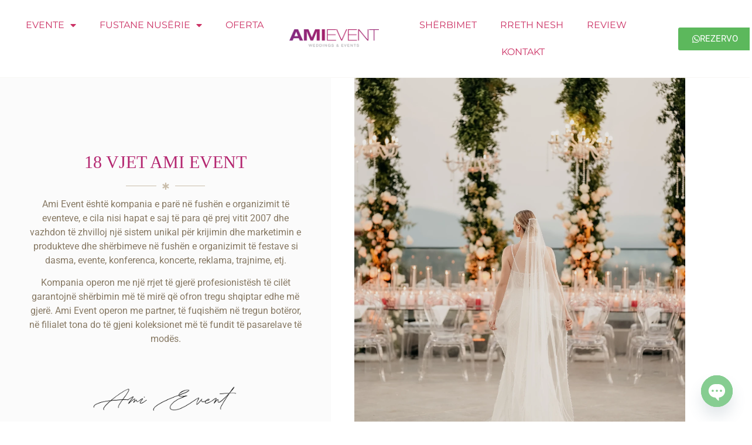

--- FILE ---
content_type: text/html; charset=UTF-8
request_url: https://amievent.al/
body_size: 29992
content:
<!doctype html>
<html lang="sq-AL">
<head>
	<meta charset="UTF-8">
	<meta name="viewport" content="width=device-width, initial-scale=1">
	<link rel="profile" href="https://gmpg.org/xfn/11">
	<title>AMI EVENT &#8211; Ju sillni njerezit, ne sjellim festen!</title>
<meta name='robots' content='max-image-preview:large' />
<link rel="alternate" hreflang="sq" href="https://amievent.al/" />
<link rel="alternate" hreflang="en" href="https://amievent.al/en/" />
<link rel="alternate" hreflang="x-default" href="https://amievent.al/" />
<link rel='dns-prefetch' href='//cdn.jsdelivr.net' />
<link rel='dns-prefetch' href='//www.googletagmanager.com' />
<link rel='dns-prefetch' href='//stats.wp.com' />
<link rel="alternate" type="application/rss+xml" title="AMI EVENT &raquo; Feed" href="https://amievent.al/feed/" />
<link rel="alternate" type="application/rss+xml" title="AMI EVENT &raquo; Comments Feed" href="https://amievent.al/comments/feed/" />
<link rel="alternate" title="oEmbed (JSON)" type="application/json+oembed" href="https://amievent.al/wp-json/oembed/1.0/embed?url=https%3A%2F%2Famievent.al%2F" />
<link rel="alternate" title="oEmbed (XML)" type="text/xml+oembed" href="https://amievent.al/wp-json/oembed/1.0/embed?url=https%3A%2F%2Famievent.al%2F&#038;format=xml" />
<style id='wp-img-auto-sizes-contain-inline-css'>
img:is([sizes=auto i],[sizes^="auto," i]){contain-intrinsic-size:3000px 1500px}
/*# sourceURL=wp-img-auto-sizes-contain-inline-css */
</style>

<link rel='stylesheet' id='font-awesome-5-all-css' href='https://amievent.al/wp-content/plugins/elementor/assets/lib/font-awesome/css/all.min.css?ver=3.34.1' media='all' />
<link rel='stylesheet' id='font-awesome-4-shim-css' href='https://amievent.al/wp-content/plugins/elementor/assets/lib/font-awesome/css/v4-shims.min.css?ver=3.34.1' media='all' />
<link rel='stylesheet' id='jkit-elements-main-css' href='https://amievent.al/wp-content/plugins/jeg-elementor-kit/assets/css/elements/main.css?ver=3.0.2' media='all' />
<style id='wp-emoji-styles-inline-css'>

	img.wp-smiley, img.emoji {
		display: inline !important;
		border: none !important;
		box-shadow: none !important;
		height: 1em !important;
		width: 1em !important;
		margin: 0 0.07em !important;
		vertical-align: -0.1em !important;
		background: none !important;
		padding: 0 !important;
	}
/*# sourceURL=wp-emoji-styles-inline-css */
</style>
<link rel='stylesheet' id='mediaelement-css' href='https://amievent.al/wp-includes/js/mediaelement/mediaelementplayer-legacy.min.css?ver=4.2.17' media='all' />
<link rel='stylesheet' id='wp-mediaelement-css' href='https://amievent.al/wp-includes/js/mediaelement/wp-mediaelement.min.css?ver=6.9' media='all' />
<style id='jetpack-sharing-buttons-style-inline-css'>
.jetpack-sharing-buttons__services-list{display:flex;flex-direction:row;flex-wrap:wrap;gap:0;list-style-type:none;margin:5px;padding:0}.jetpack-sharing-buttons__services-list.has-small-icon-size{font-size:12px}.jetpack-sharing-buttons__services-list.has-normal-icon-size{font-size:16px}.jetpack-sharing-buttons__services-list.has-large-icon-size{font-size:24px}.jetpack-sharing-buttons__services-list.has-huge-icon-size{font-size:36px}@media print{.jetpack-sharing-buttons__services-list{display:none!important}}.editor-styles-wrapper .wp-block-jetpack-sharing-buttons{gap:0;padding-inline-start:0}ul.jetpack-sharing-buttons__services-list.has-background{padding:1.25em 2.375em}
/*# sourceURL=https://amievent.al/wp-content/plugins/jetpack/_inc/blocks/sharing-buttons/view.css */
</style>
<style id='global-styles-inline-css'>
:root{--wp--preset--aspect-ratio--square: 1;--wp--preset--aspect-ratio--4-3: 4/3;--wp--preset--aspect-ratio--3-4: 3/4;--wp--preset--aspect-ratio--3-2: 3/2;--wp--preset--aspect-ratio--2-3: 2/3;--wp--preset--aspect-ratio--16-9: 16/9;--wp--preset--aspect-ratio--9-16: 9/16;--wp--preset--color--black: #000000;--wp--preset--color--cyan-bluish-gray: #abb8c3;--wp--preset--color--white: #ffffff;--wp--preset--color--pale-pink: #f78da7;--wp--preset--color--vivid-red: #cf2e2e;--wp--preset--color--luminous-vivid-orange: #ff6900;--wp--preset--color--luminous-vivid-amber: #fcb900;--wp--preset--color--light-green-cyan: #7bdcb5;--wp--preset--color--vivid-green-cyan: #00d084;--wp--preset--color--pale-cyan-blue: #8ed1fc;--wp--preset--color--vivid-cyan-blue: #0693e3;--wp--preset--color--vivid-purple: #9b51e0;--wp--preset--gradient--vivid-cyan-blue-to-vivid-purple: linear-gradient(135deg,rgb(6,147,227) 0%,rgb(155,81,224) 100%);--wp--preset--gradient--light-green-cyan-to-vivid-green-cyan: linear-gradient(135deg,rgb(122,220,180) 0%,rgb(0,208,130) 100%);--wp--preset--gradient--luminous-vivid-amber-to-luminous-vivid-orange: linear-gradient(135deg,rgb(252,185,0) 0%,rgb(255,105,0) 100%);--wp--preset--gradient--luminous-vivid-orange-to-vivid-red: linear-gradient(135deg,rgb(255,105,0) 0%,rgb(207,46,46) 100%);--wp--preset--gradient--very-light-gray-to-cyan-bluish-gray: linear-gradient(135deg,rgb(238,238,238) 0%,rgb(169,184,195) 100%);--wp--preset--gradient--cool-to-warm-spectrum: linear-gradient(135deg,rgb(74,234,220) 0%,rgb(151,120,209) 20%,rgb(207,42,186) 40%,rgb(238,44,130) 60%,rgb(251,105,98) 80%,rgb(254,248,76) 100%);--wp--preset--gradient--blush-light-purple: linear-gradient(135deg,rgb(255,206,236) 0%,rgb(152,150,240) 100%);--wp--preset--gradient--blush-bordeaux: linear-gradient(135deg,rgb(254,205,165) 0%,rgb(254,45,45) 50%,rgb(107,0,62) 100%);--wp--preset--gradient--luminous-dusk: linear-gradient(135deg,rgb(255,203,112) 0%,rgb(199,81,192) 50%,rgb(65,88,208) 100%);--wp--preset--gradient--pale-ocean: linear-gradient(135deg,rgb(255,245,203) 0%,rgb(182,227,212) 50%,rgb(51,167,181) 100%);--wp--preset--gradient--electric-grass: linear-gradient(135deg,rgb(202,248,128) 0%,rgb(113,206,126) 100%);--wp--preset--gradient--midnight: linear-gradient(135deg,rgb(2,3,129) 0%,rgb(40,116,252) 100%);--wp--preset--font-size--small: 13px;--wp--preset--font-size--medium: 20px;--wp--preset--font-size--large: 36px;--wp--preset--font-size--x-large: 42px;--wp--preset--spacing--20: 0.44rem;--wp--preset--spacing--30: 0.67rem;--wp--preset--spacing--40: 1rem;--wp--preset--spacing--50: 1.5rem;--wp--preset--spacing--60: 2.25rem;--wp--preset--spacing--70: 3.38rem;--wp--preset--spacing--80: 5.06rem;--wp--preset--shadow--natural: 6px 6px 9px rgba(0, 0, 0, 0.2);--wp--preset--shadow--deep: 12px 12px 50px rgba(0, 0, 0, 0.4);--wp--preset--shadow--sharp: 6px 6px 0px rgba(0, 0, 0, 0.2);--wp--preset--shadow--outlined: 6px 6px 0px -3px rgb(255, 255, 255), 6px 6px rgb(0, 0, 0);--wp--preset--shadow--crisp: 6px 6px 0px rgb(0, 0, 0);}:root { --wp--style--global--content-size: 800px;--wp--style--global--wide-size: 1200px; }:where(body) { margin: 0; }.wp-site-blocks > .alignleft { float: left; margin-right: 2em; }.wp-site-blocks > .alignright { float: right; margin-left: 2em; }.wp-site-blocks > .aligncenter { justify-content: center; margin-left: auto; margin-right: auto; }:where(.wp-site-blocks) > * { margin-block-start: 24px; margin-block-end: 0; }:where(.wp-site-blocks) > :first-child { margin-block-start: 0; }:where(.wp-site-blocks) > :last-child { margin-block-end: 0; }:root { --wp--style--block-gap: 24px; }:root :where(.is-layout-flow) > :first-child{margin-block-start: 0;}:root :where(.is-layout-flow) > :last-child{margin-block-end: 0;}:root :where(.is-layout-flow) > *{margin-block-start: 24px;margin-block-end: 0;}:root :where(.is-layout-constrained) > :first-child{margin-block-start: 0;}:root :where(.is-layout-constrained) > :last-child{margin-block-end: 0;}:root :where(.is-layout-constrained) > *{margin-block-start: 24px;margin-block-end: 0;}:root :where(.is-layout-flex){gap: 24px;}:root :where(.is-layout-grid){gap: 24px;}.is-layout-flow > .alignleft{float: left;margin-inline-start: 0;margin-inline-end: 2em;}.is-layout-flow > .alignright{float: right;margin-inline-start: 2em;margin-inline-end: 0;}.is-layout-flow > .aligncenter{margin-left: auto !important;margin-right: auto !important;}.is-layout-constrained > .alignleft{float: left;margin-inline-start: 0;margin-inline-end: 2em;}.is-layout-constrained > .alignright{float: right;margin-inline-start: 2em;margin-inline-end: 0;}.is-layout-constrained > .aligncenter{margin-left: auto !important;margin-right: auto !important;}.is-layout-constrained > :where(:not(.alignleft):not(.alignright):not(.alignfull)){max-width: var(--wp--style--global--content-size);margin-left: auto !important;margin-right: auto !important;}.is-layout-constrained > .alignwide{max-width: var(--wp--style--global--wide-size);}body .is-layout-flex{display: flex;}.is-layout-flex{flex-wrap: wrap;align-items: center;}.is-layout-flex > :is(*, div){margin: 0;}body .is-layout-grid{display: grid;}.is-layout-grid > :is(*, div){margin: 0;}body{padding-top: 0px;padding-right: 0px;padding-bottom: 0px;padding-left: 0px;}a:where(:not(.wp-element-button)){text-decoration: underline;}:root :where(.wp-element-button, .wp-block-button__link){background-color: #32373c;border-width: 0;color: #fff;font-family: inherit;font-size: inherit;font-style: inherit;font-weight: inherit;letter-spacing: inherit;line-height: inherit;padding-top: calc(0.667em + 2px);padding-right: calc(1.333em + 2px);padding-bottom: calc(0.667em + 2px);padding-left: calc(1.333em + 2px);text-decoration: none;text-transform: inherit;}.has-black-color{color: var(--wp--preset--color--black) !important;}.has-cyan-bluish-gray-color{color: var(--wp--preset--color--cyan-bluish-gray) !important;}.has-white-color{color: var(--wp--preset--color--white) !important;}.has-pale-pink-color{color: var(--wp--preset--color--pale-pink) !important;}.has-vivid-red-color{color: var(--wp--preset--color--vivid-red) !important;}.has-luminous-vivid-orange-color{color: var(--wp--preset--color--luminous-vivid-orange) !important;}.has-luminous-vivid-amber-color{color: var(--wp--preset--color--luminous-vivid-amber) !important;}.has-light-green-cyan-color{color: var(--wp--preset--color--light-green-cyan) !important;}.has-vivid-green-cyan-color{color: var(--wp--preset--color--vivid-green-cyan) !important;}.has-pale-cyan-blue-color{color: var(--wp--preset--color--pale-cyan-blue) !important;}.has-vivid-cyan-blue-color{color: var(--wp--preset--color--vivid-cyan-blue) !important;}.has-vivid-purple-color{color: var(--wp--preset--color--vivid-purple) !important;}.has-black-background-color{background-color: var(--wp--preset--color--black) !important;}.has-cyan-bluish-gray-background-color{background-color: var(--wp--preset--color--cyan-bluish-gray) !important;}.has-white-background-color{background-color: var(--wp--preset--color--white) !important;}.has-pale-pink-background-color{background-color: var(--wp--preset--color--pale-pink) !important;}.has-vivid-red-background-color{background-color: var(--wp--preset--color--vivid-red) !important;}.has-luminous-vivid-orange-background-color{background-color: var(--wp--preset--color--luminous-vivid-orange) !important;}.has-luminous-vivid-amber-background-color{background-color: var(--wp--preset--color--luminous-vivid-amber) !important;}.has-light-green-cyan-background-color{background-color: var(--wp--preset--color--light-green-cyan) !important;}.has-vivid-green-cyan-background-color{background-color: var(--wp--preset--color--vivid-green-cyan) !important;}.has-pale-cyan-blue-background-color{background-color: var(--wp--preset--color--pale-cyan-blue) !important;}.has-vivid-cyan-blue-background-color{background-color: var(--wp--preset--color--vivid-cyan-blue) !important;}.has-vivid-purple-background-color{background-color: var(--wp--preset--color--vivid-purple) !important;}.has-black-border-color{border-color: var(--wp--preset--color--black) !important;}.has-cyan-bluish-gray-border-color{border-color: var(--wp--preset--color--cyan-bluish-gray) !important;}.has-white-border-color{border-color: var(--wp--preset--color--white) !important;}.has-pale-pink-border-color{border-color: var(--wp--preset--color--pale-pink) !important;}.has-vivid-red-border-color{border-color: var(--wp--preset--color--vivid-red) !important;}.has-luminous-vivid-orange-border-color{border-color: var(--wp--preset--color--luminous-vivid-orange) !important;}.has-luminous-vivid-amber-border-color{border-color: var(--wp--preset--color--luminous-vivid-amber) !important;}.has-light-green-cyan-border-color{border-color: var(--wp--preset--color--light-green-cyan) !important;}.has-vivid-green-cyan-border-color{border-color: var(--wp--preset--color--vivid-green-cyan) !important;}.has-pale-cyan-blue-border-color{border-color: var(--wp--preset--color--pale-cyan-blue) !important;}.has-vivid-cyan-blue-border-color{border-color: var(--wp--preset--color--vivid-cyan-blue) !important;}.has-vivid-purple-border-color{border-color: var(--wp--preset--color--vivid-purple) !important;}.has-vivid-cyan-blue-to-vivid-purple-gradient-background{background: var(--wp--preset--gradient--vivid-cyan-blue-to-vivid-purple) !important;}.has-light-green-cyan-to-vivid-green-cyan-gradient-background{background: var(--wp--preset--gradient--light-green-cyan-to-vivid-green-cyan) !important;}.has-luminous-vivid-amber-to-luminous-vivid-orange-gradient-background{background: var(--wp--preset--gradient--luminous-vivid-amber-to-luminous-vivid-orange) !important;}.has-luminous-vivid-orange-to-vivid-red-gradient-background{background: var(--wp--preset--gradient--luminous-vivid-orange-to-vivid-red) !important;}.has-very-light-gray-to-cyan-bluish-gray-gradient-background{background: var(--wp--preset--gradient--very-light-gray-to-cyan-bluish-gray) !important;}.has-cool-to-warm-spectrum-gradient-background{background: var(--wp--preset--gradient--cool-to-warm-spectrum) !important;}.has-blush-light-purple-gradient-background{background: var(--wp--preset--gradient--blush-light-purple) !important;}.has-blush-bordeaux-gradient-background{background: var(--wp--preset--gradient--blush-bordeaux) !important;}.has-luminous-dusk-gradient-background{background: var(--wp--preset--gradient--luminous-dusk) !important;}.has-pale-ocean-gradient-background{background: var(--wp--preset--gradient--pale-ocean) !important;}.has-electric-grass-gradient-background{background: var(--wp--preset--gradient--electric-grass) !important;}.has-midnight-gradient-background{background: var(--wp--preset--gradient--midnight) !important;}.has-small-font-size{font-size: var(--wp--preset--font-size--small) !important;}.has-medium-font-size{font-size: var(--wp--preset--font-size--medium) !important;}.has-large-font-size{font-size: var(--wp--preset--font-size--large) !important;}.has-x-large-font-size{font-size: var(--wp--preset--font-size--x-large) !important;}
:root :where(.wp-block-pullquote){font-size: 1.5em;line-height: 1.6;}
/*# sourceURL=global-styles-inline-css */
</style>
<link rel='stylesheet' id='wpml-legacy-horizontal-list-0-css' href='https://amievent.al/wp-content/plugins/sitepress-multilingual-cms/templates/language-switchers/legacy-list-horizontal/style.min.css?ver=1' media='all' />
<style id='wpml-legacy-horizontal-list-0-inline-css'>
.wpml-ls-statics-footer a, .wpml-ls-statics-footer .wpml-ls-sub-menu a, .wpml-ls-statics-footer .wpml-ls-sub-menu a:link, .wpml-ls-statics-footer li:not(.wpml-ls-current-language) .wpml-ls-link, .wpml-ls-statics-footer li:not(.wpml-ls-current-language) .wpml-ls-link:link {color:#444444;background-color:#ffffff;}.wpml-ls-statics-footer .wpml-ls-sub-menu a:hover,.wpml-ls-statics-footer .wpml-ls-sub-menu a:focus, .wpml-ls-statics-footer .wpml-ls-sub-menu a:link:hover, .wpml-ls-statics-footer .wpml-ls-sub-menu a:link:focus {color:#000000;background-color:#eeeeee;}.wpml-ls-statics-footer .wpml-ls-current-language > a {color:#444444;background-color:#ffffff;}.wpml-ls-statics-footer .wpml-ls-current-language:hover>a, .wpml-ls-statics-footer .wpml-ls-current-language>a:focus {color:#000000;background-color:#eeeeee;}
/*# sourceURL=wpml-legacy-horizontal-list-0-inline-css */
</style>
<link rel='stylesheet' id='site-reviews-css' href='https://amievent.al/wp-content/plugins/site-reviews/assets/styles/default.css?ver=7.2.13' media='all' />
<style id='site-reviews-inline-css'>
:root{--glsr-star-empty:url(https://amievent.al/wp-content/plugins/site-reviews/assets/images/stars/default/star-empty.svg);--glsr-star-error:url(https://amievent.al/wp-content/plugins/site-reviews/assets/images/stars/default/star-error.svg);--glsr-star-full:url(https://amievent.al/wp-content/plugins/site-reviews/assets/images/stars/default/star-full.svg);--glsr-star-half:url(https://amievent.al/wp-content/plugins/site-reviews/assets/images/stars/default/star-half.svg)}
.glsr form.glsr-form-responsive{gap:var(--glsr-gap-md);grid-template-columns:repeat(12,1fr)}form.glsr-form-responsive>*{grid-column: span 12}.glsr-form-responsive>.gl-col-25{grid-column:span 3}.glsr-form-responsive>.gl-col-33{grid-column:span 4}.glsr-form-responsive>.gl-col-50{grid-column:span 6}.glsr-form-responsive>.gl-col-66{grid-column:span 8}.glsr-form-responsive>.gl-col-75{grid-column:span 9}.glsr-form-responsive>.gl-col-100{grid-column:span 12}@media (min-width:768px){.glsr-form-responsive>.md\:gl-col-25{grid-column:span 3}.glsr-form-responsive>.md\:gl-col-33{grid-column:span 4}.glsr-form-responsive>.md\:gl-col-50{grid-column:span 6}.glsr-form-responsive>.md\:gl-col-66{grid-column:span 8}.glsr-form-responsive>.md\:gl-col-75{grid-column:span 9}.glsr-form-responsive>.md\:gl-col-100{grid-column:span 12}}@media (min-width:1024px){.glsr-form-responsive>.lg\:gl-col-25{grid-column:span 3}.glsr-form-responsive>.lg\:gl-col-33{grid-column:span 4}.glsr-form-responsive>.lg\:gl-col-50{grid-column:span 6}.glsr-form-responsive>.lg\:gl-col-66{grid-column:span 8}.glsr-form-responsive>.lg\:gl-col-75{grid-column:span 9}.glsr-form-responsive>.lg\:gl-col-100{grid-column:span 12}}@media (min-width:1280px){.glsr-form-responsive>.xl\:gl-col-25{grid-column:span 3}.glsr-form-responsive>.xl\:gl-col-33{grid-column:span 4}.glsr-form-responsive>.xl\:gl-col-50{grid-column:span 6}.glsr-form-responsive>.xl\:gl-col-66{grid-column:span 8}.glsr-form-responsive>.xl\:gl-col-75{grid-column:span 9}.glsr-form-responsive>.xl\:gl-col-100{grid-column:span 12}}.glsr[data-form] .glsr-review>div:not([class]){display:flex;flex-wrap:wrap;width:100%}.glsr[data-form] [class$=-rating]{align-items:center;flex-shrink:0}.glsr[data-form] [class^=glsr-custom-],.glsr[data-form] [class^=glsr-review-assigned_]{display:inline-flex;flex-wrap:wrap;gap:.5em;width:100%}.glsr[data-form] [class^=glsr-custom-] .glsr-tag-value{flex:1 0 100%}.glsr[data-form] [class^=glsr-custom-] ol,.glsr[data-form] [class^=glsr-custom-] p,.glsr[data-form] [class^=glsr-custom-] ul{box-sizing:border-box;width:100%}.glsr[data-form] .glsr-tag-label+.glsr-stars{order:-1}.glsr[data-form] .glsr-review-images .glsr-tag-label{grid-column:1/-1}.glsr-field-summary{display:flex;flex-direction:column;gap:var(--glsr-gap-sm)}.glsr-field-summary__label{font-weight:700}.glsr-field-summary__bars{display:flex;font-size:var(--glsr-text-sm);gap:5px;justify-content:space-between;position:relative;text-align:center}.glsr-field-summary__bars:before{background-color:currentColor;height:5px;left:var(--glsr-field-summary-percent);position:absolute;top:0;transform:translateX(calc(var(--glsr-field-summary-percent)*-1));width:50px;z-index:1}.glsr-field-summary__bars:empty{background-color:currentColor;height:5px;opacity:var(--glsr-bar-opacity);width:100%}.glsr-field-summary__bars :first-child{text-align:left}.glsr-field-summary__bars :last-child{text-align:right}.glsr-field-summary:not([data-count="0"]) .glsr-field-summary__bars:before{content:""}.glsr-field-summary__bar{flex:1}.glsr-field-summary__bar:before{background-color:currentColor;content:"";display:block;height:5px;opacity:var(--glsr-bar-opacity);position:relative;width:100%}
[data-stars=default] .glsr-rating-empty{background-image:var(--glsr-star-empty)}[data-stars=default] .glsr-rating-half{background-image:var(--glsr-star-half)}[data-stars=default] .glsr-rating-full{background-image:var(--glsr-star-full)}
/*# sourceURL=site-reviews-inline-css */
</style>
<link rel='stylesheet' id='site-reviews-images-css' href='https://amievent.al/wp-content/plugins/site-reviews-images/assets/site-reviews-images.css?ver=4.1.2' media='all' />
<link rel='stylesheet' id='site-reviews-themes-css' href='https://amievent.al/wp-content/plugins/site-reviews-themes/assets/site-reviews-themes.css?ver=1.0.0-beta49' media='all' />
<link rel='stylesheet' id='elementor-icons-css' href='https://amievent.al/wp-content/plugins/elementor/assets/lib/eicons/css/elementor-icons.min.css?ver=5.45.0' media='all' />
<link rel='stylesheet' id='elementor-frontend-css' href='https://amievent.al/wp-content/plugins/elementor/assets/css/frontend.min.css?ver=3.34.1' media='all' />
<link rel='stylesheet' id='elementor-post-5-css' href='https://amievent.al/wp-content/uploads/elementor/css/post-5.css?ver=1768866043' media='all' />
<link rel='stylesheet' id='widget-video-css' href='https://amievent.al/wp-content/plugins/elementor/assets/css/widget-video.min.css?ver=3.34.1' media='all' />
<link rel='stylesheet' id='widget-heading-css' href='https://amievent.al/wp-content/plugins/elementor/assets/css/widget-heading.min.css?ver=3.34.1' media='all' />
<link rel='stylesheet' id='widget-divider-css' href='https://amievent.al/wp-content/plugins/elementor/assets/css/widget-divider.min.css?ver=3.34.1' media='all' />
<link rel='stylesheet' id='widget-image-css' href='https://amievent.al/wp-content/plugins/elementor/assets/css/widget-image.min.css?ver=3.34.1' media='all' />
<link rel='stylesheet' id='e-animation-float-css' href='https://amievent.al/wp-content/plugins/elementor/assets/lib/animations/styles/e-animation-float.min.css?ver=3.34.1' media='all' />
<link rel='stylesheet' id='swiper-css' href='https://amievent.al/wp-content/plugins/elementor/assets/lib/swiper/v8/css/swiper.min.css?ver=8.4.5' media='all' />
<link rel='stylesheet' id='e-swiper-css' href='https://amievent.al/wp-content/plugins/elementor/assets/css/conditionals/e-swiper.min.css?ver=3.34.1' media='all' />
<link rel='stylesheet' id='widget-image-carousel-css' href='https://amievent.al/wp-content/plugins/elementor/assets/css/widget-image-carousel.min.css?ver=3.34.1' media='all' />
<link rel='stylesheet' id='e-animation-fadeInLeft-css' href='https://amievent.al/wp-content/plugins/elementor/assets/lib/animations/styles/fadeInLeft.min.css?ver=3.34.1' media='all' />
<link rel='stylesheet' id='tiny-slider-css' href='https://amievent.al/wp-content/plugins/jeg-elementor-kit/assets/js/tiny-slider/tiny-slider.css?ver=2.9.3' media='all' />
<link rel='stylesheet' id='e-animation-grow-css' href='https://amievent.al/wp-content/plugins/elementor/assets/lib/animations/styles/e-animation-grow.min.css?ver=3.34.1' media='all' />
<link rel='stylesheet' id='e-animation-fadeInRight-css' href='https://amievent.al/wp-content/plugins/elementor/assets/lib/animations/styles/fadeInRight.min.css?ver=3.34.1' media='all' />
<link rel='stylesheet' id='e-animation-shrink-css' href='https://amievent.al/wp-content/plugins/elementor/assets/lib/animations/styles/e-animation-shrink.min.css?ver=3.34.1' media='all' />
<link rel='stylesheet' id='elementor-post-7-css' href='https://amievent.al/wp-content/uploads/elementor/css/post-7.css?ver=1768873637' media='all' />
<link rel='stylesheet' id='cute-alert-css' href='https://amievent.al/wp-content/plugins/metform/public/assets/lib/cute-alert/style.css?ver=4.1.2' media='all' />
<link rel='stylesheet' id='text-editor-style-css' href='https://amievent.al/wp-content/plugins/metform/public/assets/css/text-editor.css?ver=4.1.2' media='all' />
<link rel='stylesheet' id='hello-elementor-css' href='https://amievent.al/wp-content/themes/hello-elementor/assets/css/reset.css?ver=3.4.5' media='all' />
<link rel='stylesheet' id='hello-elementor-theme-style-css' href='https://amievent.al/wp-content/themes/hello-elementor/assets/css/theme.css?ver=3.4.5' media='all' />
<link rel='stylesheet' id='hello-elementor-header-footer-css' href='https://amievent.al/wp-content/themes/hello-elementor/assets/css/header-footer.css?ver=3.4.5' media='all' />
<link rel='stylesheet' id='widget-nav-menu-css' href='https://amievent.al/wp-content/plugins/elementor-pro/assets/css/widget-nav-menu.min.css?ver=3.33.2' media='all' />
<link rel='stylesheet' id='widget-google_maps-css' href='https://amievent.al/wp-content/plugins/elementor/assets/css/widget-google_maps.min.css?ver=3.34.1' media='all' />
<link rel='stylesheet' id='widget-icon-list-css' href='https://amievent.al/wp-content/plugins/elementor/assets/css/widget-icon-list.min.css?ver=3.34.1' media='all' />
<link rel='stylesheet' id='widget-social-icons-css' href='https://amievent.al/wp-content/plugins/elementor/assets/css/widget-social-icons.min.css?ver=3.34.1' media='all' />
<link rel='stylesheet' id='e-apple-webkit-css' href='https://amievent.al/wp-content/plugins/elementor/assets/css/conditionals/apple-webkit.min.css?ver=3.34.1' media='all' />
<link rel='stylesheet' id='elementor-post-54-css' href='https://amievent.al/wp-content/uploads/elementor/css/post-54.css?ver=1768866044' media='all' />
<link rel='stylesheet' id='elementor-post-267-css' href='https://amievent.al/wp-content/uploads/elementor/css/post-267.css?ver=1768866044' media='all' />
<link rel='stylesheet' id='chaty-front-css-css' href='https://amievent.al/wp-content/plugins/chaty/css/chaty-front.min.css?ver=3.5.11766249319' media='all' />
<link rel='stylesheet' id='elementor-gf-local-montserrat-css' href='https://amievent.al/wp-content/uploads/elementor/google-fonts/css/montserrat.css?ver=1742254609' media='all' />
<link rel='stylesheet' id='elementor-gf-local-cardo-css' href='https://amievent.al/wp-content/uploads/elementor/google-fonts/css/cardo.css?ver=1742254610' media='all' />
<link rel='stylesheet' id='elementor-gf-local-roboto-css' href='https://amievent.al/wp-content/uploads/elementor/google-fonts/css/roboto.css?ver=1742255461' media='all' />
<link rel='stylesheet' id='elementor-icons-shared-0-css' href='https://amievent.al/wp-content/plugins/elementor/assets/lib/font-awesome/css/fontawesome.min.css?ver=5.15.3' media='all' />
<link rel='stylesheet' id='elementor-icons-fa-solid-css' href='https://amievent.al/wp-content/plugins/elementor/assets/lib/font-awesome/css/solid.min.css?ver=5.15.3' media='all' />
<link rel='stylesheet' id='elementor-icons-fa-brands-css' href='https://amievent.al/wp-content/plugins/elementor/assets/lib/font-awesome/css/brands.min.css?ver=5.15.3' media='all' />
<script id="wpml-cookie-js-extra">
var wpml_cookies = {"wp-wpml_current_language":{"value":"sq","expires":1,"path":"/"}};
var wpml_cookies = {"wp-wpml_current_language":{"value":"sq","expires":1,"path":"/"}};
//# sourceURL=wpml-cookie-js-extra
</script>
<script src="https://amievent.al/wp-content/plugins/sitepress-multilingual-cms/res/js/cookies/language-cookie.js?ver=486900" id="wpml-cookie-js" defer data-wp-strategy="defer"></script>
<script src="https://amievent.al/wp-content/plugins/elementor/assets/lib/font-awesome/js/v4-shims.min.js?ver=3.34.1" id="font-awesome-4-shim-js"></script>
<script src="https://amievent.al/wp-includes/js/jquery/jquery.min.js?ver=3.7.1" id="jquery-core-js"></script>
<script src="https://amievent.al/wp-includes/js/jquery/jquery-migrate.min.js?ver=3.4.1" id="jquery-migrate-js"></script>

<!-- Google tag (gtag.js) snippet added by Site Kit -->
<!-- Google Analytics snippet added by Site Kit -->
<script src="https://www.googletagmanager.com/gtag/js?id=GT-TNSNJR2" id="google_gtagjs-js" async></script>
<script id="google_gtagjs-js-after">
window.dataLayer = window.dataLayer || [];function gtag(){dataLayer.push(arguments);}
gtag("set","linker",{"domains":["amievent.al"]});
gtag("js", new Date());
gtag("set", "developer_id.dZTNiMT", true);
gtag("config", "GT-TNSNJR2");
//# sourceURL=google_gtagjs-js-after
</script>
<link rel="https://api.w.org/" href="https://amievent.al/wp-json/" /><link rel="alternate" title="JSON" type="application/json" href="https://amievent.al/wp-json/wp/v2/pages/7" /><link rel="EditURI" type="application/rsd+xml" title="RSD" href="https://amievent.al/xmlrpc.php?rsd" />
<meta name="generator" content="WordPress 6.9" />
<link rel="canonical" href="https://amievent.al/" />
<link rel='shortlink' href='https://amievent.al/' />
<meta name="generator" content="WPML ver:4.8.6 stt:48,1;" />
<meta name="generator" content="Site Kit by Google 1.170.0" />	<style>img#wpstats{display:none}</style>
		<meta name="generator" content="Elementor 3.34.1; features: additional_custom_breakpoints; settings: css_print_method-external, google_font-enabled, font_display-swap">
			<style>
				.e-con.e-parent:nth-of-type(n+4):not(.e-lazyloaded):not(.e-no-lazyload),
				.e-con.e-parent:nth-of-type(n+4):not(.e-lazyloaded):not(.e-no-lazyload) * {
					background-image: none !important;
				}
				@media screen and (max-height: 1024px) {
					.e-con.e-parent:nth-of-type(n+3):not(.e-lazyloaded):not(.e-no-lazyload),
					.e-con.e-parent:nth-of-type(n+3):not(.e-lazyloaded):not(.e-no-lazyload) * {
						background-image: none !important;
					}
				}
				@media screen and (max-height: 640px) {
					.e-con.e-parent:nth-of-type(n+2):not(.e-lazyloaded):not(.e-no-lazyload),
					.e-con.e-parent:nth-of-type(n+2):not(.e-lazyloaded):not(.e-no-lazyload) * {
						background-image: none !important;
					}
				}
			</style>
			<link rel="icon" href="https://amievent.al/wp-content/uploads/2023/04/1517505486714-150x150.jpg" sizes="32x32" />
<link rel="icon" href="https://amievent.al/wp-content/uploads/2023/04/1517505486714-300x300.jpg" sizes="192x192" />
<link rel="apple-touch-icon" href="https://amievent.al/wp-content/uploads/2023/04/1517505486714-300x300.jpg" />
<meta name="msapplication-TileImage" content="https://amievent.al/wp-content/uploads/2023/04/1517505486714-300x300.jpg" />
</head>
<body class="home wp-singular page-template-default page page-id-7 wp-embed-responsive wp-theme-hello-elementor jkit-color-scheme hello-elementor-default elementor-default elementor-kit-5 elementor-page elementor-page-7">


<a class="skip-link screen-reader-text" href="#content">Skip to content</a>

		<header data-elementor-type="header" data-elementor-id="54" class="elementor elementor-54 elementor-3938 elementor-location-header" data-elementor-post-type="elementor_library">
					<section class="elementor-section elementor-top-section elementor-element elementor-element-599de55 elementor-section-full_width elementor-hidden-tablet elementor-hidden-mobile elementor-section-stretched elementor-section-height-default elementor-section-height-default" data-id="599de55" data-element_type="section" data-settings="{&quot;stretch_section&quot;:&quot;section-stretched&quot;}">
						<div class="elementor-container elementor-column-gap-default">
					<div class="elementor-column elementor-col-66 elementor-top-column elementor-element elementor-element-7dd6aa9" data-id="7dd6aa9" data-element_type="column">
			<div class="elementor-widget-wrap elementor-element-populated">
						<section class="elementor-section elementor-inner-section elementor-element elementor-element-b975968 elementor-section-boxed elementor-section-height-default elementor-section-height-default" data-id="b975968" data-element_type="section">
						<div class="elementor-container elementor-column-gap-default">
					<div class="elementor-column elementor-col-33 elementor-inner-column elementor-element elementor-element-a9fa785" data-id="a9fa785" data-element_type="column">
			<div class="elementor-widget-wrap elementor-element-populated">
						<div class="elementor-element elementor-element-913496e elementor-nav-menu__align-center elementor-nav-menu--dropdown-tablet elementor-nav-menu__text-align-aside elementor-nav-menu--toggle elementor-nav-menu--burger elementor-widget elementor-widget-nav-menu" data-id="913496e" data-element_type="widget" data-settings="{&quot;layout&quot;:&quot;horizontal&quot;,&quot;submenu_icon&quot;:{&quot;value&quot;:&quot;&lt;i class=\&quot;fas fa-caret-down\&quot; aria-hidden=\&quot;true\&quot;&gt;&lt;\/i&gt;&quot;,&quot;library&quot;:&quot;fa-solid&quot;},&quot;toggle&quot;:&quot;burger&quot;}" data-widget_type="nav-menu.default">
								<nav aria-label="Menu" class="elementor-nav-menu--main elementor-nav-menu__container elementor-nav-menu--layout-horizontal e--pointer-underline e--animation-fade">
				<ul id="menu-1-913496e" class="elementor-nav-menu"><li class="menu-item menu-item-type-post_type menu-item-object-page menu-item-has-children menu-item-134"><a href="https://amievent.al/evente/" class="elementor-item">EVENTE</a>
<ul class="sub-menu elementor-nav-menu--dropdown">
	<li class="menu-item menu-item-type-post_type menu-item-object-page menu-item-189"><a href="https://amievent.al/dasma/" class="elementor-sub-item">DASMA</a></li>
	<li class="menu-item menu-item-type-post_type menu-item-object-page menu-item-427"><a href="https://amievent.al/ditelindje/" class="elementor-sub-item">DITËLINDJE</a></li>
	<li class="menu-item menu-item-type-post_type menu-item-object-page menu-item-2366"><a href="https://amievent.al/evente-biznesi/" class="elementor-sub-item">EVENTE BIZNESI</a></li>
	<li class="menu-item menu-item-type-post_type menu-item-object-page menu-item-6320"><a href="https://amievent.al/propozim/" class="elementor-sub-item">PROPOZIM</a></li>
	<li class="menu-item menu-item-type-post_type menu-item-object-page menu-item-6381"><a href="https://amievent.al/baby-shower/" class="elementor-sub-item">BABY SHOWER</a></li>
</ul>
</li>
<li class="menu-item menu-item-type-custom menu-item-object-custom menu-item-has-children menu-item-686"><a href="#" class="elementor-item elementor-item-anchor">FUSTANE NUSËRIE</a>
<ul class="sub-menu elementor-nav-menu--dropdown">
	<li class="menu-item menu-item-type-post_type menu-item-object-page menu-item-9836"><a href="https://amievent.al/koleksioni-2026/" class="elementor-sub-item">KOLEKSIONI 2026</a></li>
	<li class="menu-item menu-item-type-post_type menu-item-object-page menu-item-519"><a href="https://amievent.al/koleksioni-2025/" class="elementor-sub-item">KOLEKSIONI 2025</a></li>
	<li class="menu-item menu-item-type-post_type menu-item-object-page menu-item-6088"><a href="https://amievent.al/koleksioni-2024/" class="elementor-sub-item">KOLEKSIONI 2024</a></li>
	<li class="menu-item menu-item-type-post_type menu-item-object-page menu-item-619"><a href="https://amievent.al/te-tjera/" class="elementor-sub-item">TË TJERA</a></li>
	<li class="menu-item menu-item-type-post_type menu-item-object-page menu-item-5895"><a href="https://amievent.al/nuset/" class="elementor-sub-item">NUSET</a></li>
</ul>
</li>
<li class="menu-item menu-item-type-post_type menu-item-object-page menu-item-138"><a href="https://amievent.al/oferta/" class="elementor-item">OFERTA</a></li>
</ul>			</nav>
					<div class="elementor-menu-toggle" role="button" tabindex="0" aria-label="Menu Toggle" aria-expanded="false">
			<i aria-hidden="true" role="presentation" class="elementor-menu-toggle__icon--open eicon-menu-bar"></i><i aria-hidden="true" role="presentation" class="elementor-menu-toggle__icon--close eicon-close"></i>		</div>
					<nav class="elementor-nav-menu--dropdown elementor-nav-menu__container" aria-hidden="true">
				<ul id="menu-2-913496e" class="elementor-nav-menu"><li class="menu-item menu-item-type-post_type menu-item-object-page menu-item-has-children menu-item-134"><a href="https://amievent.al/evente/" class="elementor-item" tabindex="-1">EVENTE</a>
<ul class="sub-menu elementor-nav-menu--dropdown">
	<li class="menu-item menu-item-type-post_type menu-item-object-page menu-item-189"><a href="https://amievent.al/dasma/" class="elementor-sub-item" tabindex="-1">DASMA</a></li>
	<li class="menu-item menu-item-type-post_type menu-item-object-page menu-item-427"><a href="https://amievent.al/ditelindje/" class="elementor-sub-item" tabindex="-1">DITËLINDJE</a></li>
	<li class="menu-item menu-item-type-post_type menu-item-object-page menu-item-2366"><a href="https://amievent.al/evente-biznesi/" class="elementor-sub-item" tabindex="-1">EVENTE BIZNESI</a></li>
	<li class="menu-item menu-item-type-post_type menu-item-object-page menu-item-6320"><a href="https://amievent.al/propozim/" class="elementor-sub-item" tabindex="-1">PROPOZIM</a></li>
	<li class="menu-item menu-item-type-post_type menu-item-object-page menu-item-6381"><a href="https://amievent.al/baby-shower/" class="elementor-sub-item" tabindex="-1">BABY SHOWER</a></li>
</ul>
</li>
<li class="menu-item menu-item-type-custom menu-item-object-custom menu-item-has-children menu-item-686"><a href="#" class="elementor-item elementor-item-anchor" tabindex="-1">FUSTANE NUSËRIE</a>
<ul class="sub-menu elementor-nav-menu--dropdown">
	<li class="menu-item menu-item-type-post_type menu-item-object-page menu-item-9836"><a href="https://amievent.al/koleksioni-2026/" class="elementor-sub-item" tabindex="-1">KOLEKSIONI 2026</a></li>
	<li class="menu-item menu-item-type-post_type menu-item-object-page menu-item-519"><a href="https://amievent.al/koleksioni-2025/" class="elementor-sub-item" tabindex="-1">KOLEKSIONI 2025</a></li>
	<li class="menu-item menu-item-type-post_type menu-item-object-page menu-item-6088"><a href="https://amievent.al/koleksioni-2024/" class="elementor-sub-item" tabindex="-1">KOLEKSIONI 2024</a></li>
	<li class="menu-item menu-item-type-post_type menu-item-object-page menu-item-619"><a href="https://amievent.al/te-tjera/" class="elementor-sub-item" tabindex="-1">TË TJERA</a></li>
	<li class="menu-item menu-item-type-post_type menu-item-object-page menu-item-5895"><a href="https://amievent.al/nuset/" class="elementor-sub-item" tabindex="-1">NUSET</a></li>
</ul>
</li>
<li class="menu-item menu-item-type-post_type menu-item-object-page menu-item-138"><a href="https://amievent.al/oferta/" class="elementor-item" tabindex="-1">OFERTA</a></li>
</ul>			</nav>
						</div>
					</div>
		</div>
				<div class="elementor-column elementor-col-33 elementor-inner-column elementor-element elementor-element-ade632c" data-id="ade632c" data-element_type="column">
			<div class="elementor-widget-wrap elementor-element-populated">
						<div class="elementor-element elementor-element-1b84e93 elementor-widget elementor-widget-image" data-id="1b84e93" data-element_type="widget" data-widget_type="image.default">
																<a href="https://amievent.al">
							<img width="334" height="68" src="https://amievent.al/wp-content/uploads/2023/02/Logo-lejla.png" class="attachment-full size-full wp-image-56" alt="" decoding="async" srcset="https://amievent.al/wp-content/uploads/2023/02/Logo-lejla.png 334w, https://amievent.al/wp-content/uploads/2023/02/Logo-lejla-300x61.png 300w" sizes="(max-width: 334px) 100vw, 334px" />								</a>
															</div>
					</div>
		</div>
				<div class="elementor-column elementor-col-33 elementor-inner-column elementor-element elementor-element-f5ad3c2" data-id="f5ad3c2" data-element_type="column">
			<div class="elementor-widget-wrap elementor-element-populated">
						<div class="elementor-element elementor-element-9f856a8 elementor-nav-menu__align-center elementor-nav-menu--dropdown-tablet elementor-nav-menu__text-align-aside elementor-nav-menu--toggle elementor-nav-menu--burger elementor-widget elementor-widget-nav-menu" data-id="9f856a8" data-element_type="widget" data-settings="{&quot;layout&quot;:&quot;horizontal&quot;,&quot;submenu_icon&quot;:{&quot;value&quot;:&quot;&lt;i class=\&quot;fas fa-caret-down\&quot; aria-hidden=\&quot;true\&quot;&gt;&lt;\/i&gt;&quot;,&quot;library&quot;:&quot;fa-solid&quot;},&quot;toggle&quot;:&quot;burger&quot;}" data-widget_type="nav-menu.default">
								<nav aria-label="Menu" class="elementor-nav-menu--main elementor-nav-menu__container elementor-nav-menu--layout-horizontal e--pointer-underline e--animation-fade">
				<ul id="menu-1-9f856a8" class="elementor-nav-menu"><li class="menu-item menu-item-type-post_type menu-item-object-page menu-item-141"><a href="https://amievent.al/sherbimet/" class="elementor-item">SHËRBIMET</a></li>
<li class="menu-item menu-item-type-post_type menu-item-object-page menu-item-139"><a href="https://amievent.al/rreth-nesh/" class="elementor-item">RRETH NESH</a></li>
<li class="menu-item menu-item-type-post_type menu-item-object-page menu-item-5482"><a href="https://amievent.al/review/" class="elementor-item">REVIEW</a></li>
<li class="menu-item menu-item-type-post_type menu-item-object-page menu-item-140"><a href="https://amievent.al/kontakt/" class="elementor-item">KONTAKT</a></li>
</ul>			</nav>
					<div class="elementor-menu-toggle" role="button" tabindex="0" aria-label="Menu Toggle" aria-expanded="false">
			<i aria-hidden="true" role="presentation" class="elementor-menu-toggle__icon--open eicon-menu-bar"></i><i aria-hidden="true" role="presentation" class="elementor-menu-toggle__icon--close eicon-close"></i>		</div>
					<nav class="elementor-nav-menu--dropdown elementor-nav-menu__container" aria-hidden="true">
				<ul id="menu-2-9f856a8" class="elementor-nav-menu"><li class="menu-item menu-item-type-post_type menu-item-object-page menu-item-141"><a href="https://amievent.al/sherbimet/" class="elementor-item" tabindex="-1">SHËRBIMET</a></li>
<li class="menu-item menu-item-type-post_type menu-item-object-page menu-item-139"><a href="https://amievent.al/rreth-nesh/" class="elementor-item" tabindex="-1">RRETH NESH</a></li>
<li class="menu-item menu-item-type-post_type menu-item-object-page menu-item-5482"><a href="https://amievent.al/review/" class="elementor-item" tabindex="-1">REVIEW</a></li>
<li class="menu-item menu-item-type-post_type menu-item-object-page menu-item-140"><a href="https://amievent.al/kontakt/" class="elementor-item" tabindex="-1">KONTAKT</a></li>
</ul>			</nav>
						</div>
					</div>
		</div>
					</div>
		</section>
					</div>
		</div>
				<div class="elementor-column elementor-col-33 elementor-top-column elementor-element elementor-element-c17e5fb" data-id="c17e5fb" data-element_type="column">
			<div class="elementor-widget-wrap elementor-element-populated">
						<div class="elementor-element elementor-element-312c93c elementor-button-success elementor-widget elementor-widget-button" data-id="312c93c" data-element_type="widget" data-widget_type="button.default">
										<a class="elementor-button elementor-button-link elementor-size-sm" href="https://wa.me/+355694248918">
						<span class="elementor-button-content-wrapper">
						<span class="elementor-button-icon">
				<i aria-hidden="true" class="fab fa-whatsapp"></i>			</span>
									<span class="elementor-button-text">REZERVO</span>
					</span>
					</a>
								</div>
					</div>
		</div>
					</div>
		</section>
				<section class="elementor-section elementor-top-section elementor-element elementor-element-3bfc03c9 elementor-hidden-desktop elementor-section-boxed elementor-section-height-default elementor-section-height-default" data-id="3bfc03c9" data-element_type="section" data-settings="{&quot;background_background&quot;:&quot;classic&quot;}">
						<div class="elementor-container elementor-column-gap-no">
					<div class="elementor-column elementor-col-50 elementor-top-column elementor-element elementor-element-6cf3ff7f" data-id="6cf3ff7f" data-element_type="column">
			<div class="elementor-widget-wrap elementor-element-populated">
						<div class="elementor-element elementor-element-599fc381 elementor-widget elementor-widget-image" data-id="599fc381" data-element_type="widget" data-widget_type="image.default">
																<a href="https://amievent.al">
							<img width="334" height="68" src="https://amievent.al/wp-content/uploads/2023/02/Logo-lejla.png" class="attachment-full size-full wp-image-56" alt="" decoding="async" srcset="https://amievent.al/wp-content/uploads/2023/02/Logo-lejla.png 334w, https://amievent.al/wp-content/uploads/2023/02/Logo-lejla-300x61.png 300w" sizes="(max-width: 334px) 100vw, 334px" />								</a>
															</div>
					</div>
		</div>
				<div class="elementor-column elementor-col-50 elementor-top-column elementor-element elementor-element-35582200" data-id="35582200" data-element_type="column">
			<div class="elementor-widget-wrap elementor-element-populated">
						<div class="elementor-element elementor-element-c71a8c7 elementor-widget elementor-widget-jkit_nav_menu" data-id="c71a8c7" data-element_type="widget" data-widget_type="jkit_nav_menu.default">
					<div  class="jeg-elementor-kit jkit-nav-menu break-point-tablet submenu-click-title jeg_module_7__696edea623c25"  data-item-indicator="&lt;i aria-hidden=&quot;true&quot; class=&quot;fas fa-angle-down&quot;&gt;&lt;/i&gt;"><button aria-label="open-menu" class="jkit-hamburger-menu"><i aria-hidden="true" class="fas fa-bars"></i></button>
        <div class="jkit-menu-wrapper"><div class="jkit-menu-container"><ul id="menu-mobile-menu" class="jkit-menu jkit-menu-direction-flex jkit-submenu-position-top"><li id="menu-item-321" class="menu-item menu-item-type-post_type menu-item-object-page menu-item-home current-menu-item page_item page-item-7 current_page_item menu-item-321"><a href="https://amievent.al/" aria-current="page">KRYEFAQJA</a></li>
<li id="menu-item-327" class="menu-item menu-item-type-post_type menu-item-object-page menu-item-327"><a href="https://amievent.al/rreth-nesh/">RRETH NESH</a></li>
<li id="menu-item-328" class="menu-item menu-item-type-post_type menu-item-object-page menu-item-328"><a href="https://amievent.al/sherbimet/">SHËRBIMET</a></li>
<li id="menu-item-5892" class="menu-item menu-item-type-post_type menu-item-object-page menu-item-5892"><a href="https://amievent.al/nuset/">NUSET</a></li>
<li id="menu-item-323" class="menu-item menu-item-type-post_type menu-item-object-page menu-item-has-children menu-item-323"><a href="https://amievent.al/evente/">EVENTE</a>
<ul class="sub-menu">
	<li id="menu-item-6384" class="menu-item menu-item-type-post_type menu-item-object-page menu-item-6384"><a href="https://amievent.al/evente-biznesi/">EVENTE BIZNESI</a></li>
	<li id="menu-item-322" class="menu-item menu-item-type-post_type menu-item-object-page menu-item-322"><a href="https://amievent.al/dasma/">DASMA</a></li>
	<li id="menu-item-423" class="menu-item menu-item-type-post_type menu-item-object-page menu-item-423"><a href="https://amievent.al/ditelindje/">DITËLINDJE</a></li>
	<li id="menu-item-6383" class="menu-item menu-item-type-post_type menu-item-object-page menu-item-6383"><a href="https://amievent.al/propozim/">PROPOZIM</a></li>
	<li id="menu-item-6382" class="menu-item menu-item-type-post_type menu-item-object-page menu-item-6382"><a href="https://amievent.al/baby-shower/">BABY SHOWER</a></li>
</ul>
</li>
<li id="menu-item-685" class="menu-item menu-item-type-custom menu-item-object-custom menu-item-has-children menu-item-685"><a href="#">FUSTANE NUSËRIE</a>
<ul class="sub-menu">
	<li id="menu-item-9913" class="menu-item menu-item-type-post_type menu-item-object-page menu-item-9913"><a href="https://amievent.al/koleksioni-2026/">KOLEKSIONI 2026</a></li>
	<li id="menu-item-684" class="menu-item menu-item-type-post_type menu-item-object-page menu-item-684"><a href="https://amievent.al/koleksioni-2025/">KOLEKSIONI 2025</a></li>
	<li id="menu-item-6121" class="menu-item menu-item-type-post_type menu-item-object-page menu-item-6121"><a href="https://amievent.al/koleksioni-2024/">KOLEKSIONI 2024</a></li>
	<li id="menu-item-683" class="menu-item menu-item-type-post_type menu-item-object-page menu-item-683"><a href="https://amievent.al/te-tjera/">TË TJERA</a></li>
</ul>
</li>
<li id="menu-item-326" class="menu-item menu-item-type-post_type menu-item-object-page menu-item-326"><a href="https://amievent.al/oferta/">OFERTA</a></li>
<li id="menu-item-5481" class="menu-item menu-item-type-post_type menu-item-object-page menu-item-5481"><a href="https://amievent.al/review/">REVIEW</a></li>
<li id="menu-item-325" class="menu-item menu-item-type-post_type menu-item-object-page menu-item-325"><a href="https://amievent.al/kontakt/">KONTAKT</a></li>
</ul></div>
            <div class="jkit-nav-identity-panel">
                <div class="jkit-nav-site-title"><a href="https://amievent.al" class="jkit-nav-logo" aria-label="Home Link"><img width="334" height="68" src="https://amievent.al/wp-content/uploads/2023/02/Logo-lejla.png" class="attachment-full size-full" alt="" decoding="async" srcset="https://amievent.al/wp-content/uploads/2023/02/Logo-lejla.png 334w, https://amievent.al/wp-content/uploads/2023/02/Logo-lejla-300x61.png 300w" sizes="(max-width: 334px) 100vw, 334px" /></a></div>
                <button aria-label="close-menu" class="jkit-close-menu"><i aria-hidden="true" class="fas fa-times"></i></button>
            </div>
        </div>
        <div class="jkit-overlay"></div></div>				</div>
					</div>
		</div>
					</div>
		</section>
				</header>
		
<main id="content" class="site-main post-7 page type-page status-publish hentry">

	
	<div class="page-content">
				<div data-elementor-type="wp-page" data-elementor-id="7" class="elementor elementor-7" data-elementor-post-type="page">
						<section class="elementor-section elementor-top-section elementor-element elementor-element-5e75bd6e elementor-section-boxed elementor-section-height-default elementor-section-height-default" data-id="5e75bd6e" data-element_type="section" data-settings="{&quot;background_background&quot;:&quot;classic&quot;}">
							<div class="elementor-background-overlay"></div>
							<div class="elementor-container elementor-column-gap-no">
					<div class="elementor-column elementor-col-100 elementor-top-column elementor-element elementor-element-11747e58" data-id="11747e58" data-element_type="column">
			<div class="elementor-widget-wrap elementor-element-populated">
						<section class="elementor-section elementor-inner-section elementor-element elementor-element-229a875b elementor-section-content-bottom elementor-section-boxed elementor-section-height-default elementor-section-height-default" data-id="229a875b" data-element_type="section" data-settings="{&quot;background_background&quot;:&quot;video&quot;,&quot;background_play_on_mobile&quot;:&quot;yes&quot;}">
						<div class="elementor-container elementor-column-gap-no">
					<div class="elementor-column elementor-col-100 elementor-inner-column elementor-element elementor-element-63a52f8c" data-id="63a52f8c" data-element_type="column">
			<div class="elementor-widget-wrap elementor-element-populated">
						<div class="elementor-element elementor-element-13dd4fc elementor-widget elementor-widget-video" data-id="13dd4fc" data-element_type="widget" data-settings="{&quot;youtube_url&quot;:&quot;https:\/\/youtu.be\/mtb0-tX0P4I&quot;,&quot;autoplay&quot;:&quot;yes&quot;,&quot;mute&quot;:&quot;yes&quot;,&quot;loop&quot;:&quot;yes&quot;,&quot;yt_privacy&quot;:&quot;yes&quot;,&quot;video_type&quot;:&quot;youtube&quot;,&quot;controls&quot;:&quot;yes&quot;}" data-widget_type="video.default">
							<div class="elementor-wrapper elementor-open-inline">
			<div class="elementor-video"></div>		</div>
						</div>
					</div>
		</div>
					</div>
		</section>
					</div>
		</div>
					</div>
		</section>
				<section class="elementor-section elementor-top-section elementor-element elementor-element-6d1c58b7 elementor-section-boxed elementor-section-height-default elementor-section-height-default" data-id="6d1c58b7" data-element_type="section">
						<div class="elementor-container elementor-column-gap-no">
					<div class="elementor-column elementor-col-50 elementor-top-column elementor-element elementor-element-3147c69" data-id="3147c69" data-element_type="column" data-settings="{&quot;background_background&quot;:&quot;classic&quot;}">
			<div class="elementor-widget-wrap elementor-element-populated">
						<div class="elementor-element elementor-element-6d2c97d7 elementor-widget elementor-widget-heading" data-id="6d2c97d7" data-element_type="widget" data-widget_type="heading.default">
					<h2 class="elementor-heading-title elementor-size-default">18 VJET AMI EVENT</h2>				</div>
				<div class="elementor-element elementor-element-59bf7913 elementor-widget-divider--view-line_icon elementor-view-default elementor-widget-divider--element-align-center elementor-widget elementor-widget-divider" data-id="59bf7913" data-element_type="widget" data-widget_type="divider.default">
							<div class="elementor-divider">
			<span class="elementor-divider-separator">
							<div class="elementor-icon elementor-divider__element">
					<i aria-hidden="true" class="fas fa-star-of-life"></i></div>
						</span>
		</div>
						</div>
				<div class="elementor-element elementor-element-644ac80e elementor-widget elementor-widget-text-editor" data-id="644ac80e" data-element_type="widget" data-widget_type="text-editor.default">
									<p>Ami Event është kompania e parë në fushën e organizimit të eventeve, e cila nisi hapat e saj të para që prej vitit 2007 dhe vazhdon të zhvilloj një sistem unikal për krijimin dhe marketimin e produkteve dhe shërbimeve në fushën e organizimit të festave si dasma, evente, konferenca, koncerte, reklama, trajnime, etj.</p><p>Kompania operon me një rrjet të gjerë profesionistësh të cilët garantojnë shërbimin më të mirë që ofron tregu shqiptar edhe më gjerë. Ami Event operon me partner, të fuqishëm në tregun botëror, në filialet tona do të gjeni koleksionet më të fundit të pasarelave të modës.</p>								</div>
				<div class="elementor-element elementor-element-75e7c0b3 elementor-widget elementor-widget-image" data-id="75e7c0b3" data-element_type="widget" data-widget_type="image.default">
															<img fetchpriority="high" decoding="async" width="624" height="135" src="https://amievent.al/wp-content/uploads/2023/02/amievent-font.webp" class="attachment-full size-full wp-image-115" alt="" srcset="https://amievent.al/wp-content/uploads/2023/02/amievent-font.webp 624w, https://amievent.al/wp-content/uploads/2023/02/amievent-font-300x65.webp 300w" sizes="(max-width: 624px) 100vw, 624px" />															</div>
					</div>
		</div>
				<div class="elementor-column elementor-col-50 elementor-top-column elementor-element elementor-element-3edf6ced" data-id="3edf6ced" data-element_type="column">
			<div class="elementor-widget-wrap elementor-element-populated">
						<div class="elementor-element elementor-element-6d17fd8d elementor-widget elementor-widget-image" data-id="6d17fd8d" data-element_type="widget" data-widget_type="image.default">
															<img loading="lazy" decoding="async" width="1080" height="1350" src="https://amievent.al/wp-content/uploads/2025/01/home1-amievent.webp" class="attachment-full size-full wp-image-9207" alt="" srcset="https://amievent.al/wp-content/uploads/2025/01/home1-amievent.webp 1080w, https://amievent.al/wp-content/uploads/2025/01/home1-amievent-240x300.webp 240w, https://amievent.al/wp-content/uploads/2025/01/home1-amievent-819x1024.webp 819w, https://amievent.al/wp-content/uploads/2025/01/home1-amievent-768x960.webp 768w" sizes="(max-width: 1080px) 100vw, 1080px" />															</div>
					</div>
		</div>
					</div>
		</section>
				<section class="elementor-section elementor-top-section elementor-element elementor-element-1289a1b elementor-reverse-tablet elementor-reverse-mobile elementor-section-boxed elementor-section-height-default elementor-section-height-default" data-id="1289a1b" data-element_type="section">
						<div class="elementor-container elementor-column-gap-no">
					<div class="elementor-column elementor-col-50 elementor-top-column elementor-element elementor-element-8b9aa8c" data-id="8b9aa8c" data-element_type="column" data-settings="{&quot;background_background&quot;:&quot;classic&quot;}">
			<div class="elementor-widget-wrap elementor-element-populated">
						<div class="elementor-element elementor-element-5eec31f elementor-widget elementor-widget-image" data-id="5eec31f" data-element_type="widget" data-widget_type="image.default">
															<img loading="lazy" decoding="async" width="2048" height="1366" src="https://amievent.al/wp-content/uploads/2025/12/AMI-EVENT-home26.webp" class="attachment-full size-full wp-image-9856" alt="AMI EVENT - Dresses 2026" srcset="https://amievent.al/wp-content/uploads/2025/12/AMI-EVENT-home26.webp 2048w, https://amievent.al/wp-content/uploads/2025/12/AMI-EVENT-home26-300x200.webp 300w, https://amievent.al/wp-content/uploads/2025/12/AMI-EVENT-home26-1024x683.webp 1024w, https://amievent.al/wp-content/uploads/2025/12/AMI-EVENT-home26-768x512.webp 768w, https://amievent.al/wp-content/uploads/2025/12/AMI-EVENT-home26-1536x1025.webp 1536w" sizes="(max-width: 2048px) 100vw, 2048px" />															</div>
					</div>
		</div>
				<div class="elementor-column elementor-col-50 elementor-top-column elementor-element elementor-element-214a6d5" data-id="214a6d5" data-element_type="column" data-settings="{&quot;background_background&quot;:&quot;classic&quot;}">
			<div class="elementor-widget-wrap elementor-element-populated">
						<div class="elementor-element elementor-element-23d6782 elementor-widget elementor-widget-heading" data-id="23d6782" data-element_type="widget" data-widget_type="heading.default">
					<h2 class="elementor-heading-title elementor-size-default">The beginning of a dream</h2>				</div>
				<div class="elementor-element elementor-element-fb1097f elementor-widget-divider--view-line_icon elementor-view-default elementor-widget-divider--element-align-center elementor-widget elementor-widget-divider" data-id="fb1097f" data-element_type="widget" data-widget_type="divider.default">
							<div class="elementor-divider">
			<span class="elementor-divider-separator">
							<div class="elementor-icon elementor-divider__element">
					<i aria-hidden="true" class="fas fa-star-of-life"></i></div>
						</span>
		</div>
						</div>
				<div class="elementor-element elementor-element-c45a9c3 elementor-widget elementor-widget-text-editor" data-id="c45a9c3" data-element_type="widget" data-widget_type="text-editor.default">
									<p>AMI EVENT sjell për të gjitha ju nuse një larmishmëri modelesh fustanesh të modës së fundit për ta bërë dasmën dhe momentin e kurorzimit të dashurisë të mrekullueshëm dhe të paharrueshëm.</p>								</div>
				<div class="elementor-element elementor-element-5c7b70e elementor-widget__width-initial butonikoleksion elementor-widget elementor-widget-heading" data-id="5c7b70e" data-element_type="widget" id="butonikoleksion" data-widget_type="heading.default">
					<h5 class="elementor-heading-title elementor-size-default"><a href="https://amievent.al/koleksioni-2026/">New collection</a></h5>				</div>
					</div>
		</div>
					</div>
		</section>
				<section class="elementor-section elementor-top-section elementor-element elementor-element-5e50579 elementor-section-boxed elementor-section-height-default elementor-section-height-default" data-id="5e50579" data-element_type="section" data-settings="{&quot;background_background&quot;:&quot;classic&quot;}">
						<div class="elementor-container elementor-column-gap-no">
					<div class="elementor-column elementor-col-50 elementor-top-column elementor-element elementor-element-058e03d" data-id="058e03d" data-element_type="column">
			<div class="elementor-widget-wrap elementor-element-populated">
						<div class="elementor-element elementor-element-de4c7d0 elementor-widget elementor-widget-heading" data-id="de4c7d0" data-element_type="widget" data-widget_type="heading.default">
					<h2 class="elementor-heading-title elementor-size-default">DASMA</h2>				</div>
					</div>
		</div>
				<div class="elementor-column elementor-col-50 elementor-top-column elementor-element elementor-element-2f54080" data-id="2f54080" data-element_type="column">
			<div class="elementor-widget-wrap elementor-element-populated">
						<div class="elementor-element elementor-element-b4c1ae9 elementor-align-center elementor-widget elementor-widget-button" data-id="b4c1ae9" data-element_type="widget" data-widget_type="button.default">
										<a class="elementor-button elementor-button-link elementor-size-sm" href="https://amievent.al/dasma/">
						<span class="elementor-button-content-wrapper">
						<span class="elementor-button-icon">
				<i aria-hidden="true" class="fas fa-angle-right"></i>			</span>
									<span class="elementor-button-text">SHIKO TË GJITHA</span>
					</span>
					</a>
								</div>
					</div>
		</div>
					</div>
		</section>
				<section class="elementor-section elementor-top-section elementor-element elementor-element-dadbd1b elementor-section-full_width elementor-section-height-default elementor-section-height-default" data-id="dadbd1b" data-element_type="section" data-settings="{&quot;background_background&quot;:&quot;classic&quot;}">
						<div class="elementor-container elementor-column-gap-no">
					<div class="elementor-column elementor-col-25 elementor-top-column elementor-element elementor-element-93b290e" data-id="93b290e" data-element_type="column" data-settings="{&quot;background_background&quot;:&quot;classic&quot;}">
			<div class="elementor-widget-wrap elementor-element-populated">
						<section class="elementor-section elementor-inner-section elementor-element elementor-element-1e5786a elementor-section-boxed elementor-section-height-default elementor-section-height-default" data-id="1e5786a" data-element_type="section" data-settings="{&quot;background_background&quot;:&quot;gradient&quot;}">
						<div class="elementor-container elementor-column-gap-default">
					<div class="elementor-column elementor-col-100 elementor-inner-column elementor-element elementor-element-061ca71" data-id="061ca71" data-element_type="column">
			<div class="elementor-widget-wrap elementor-element-populated">
						<div class="elementor-element elementor-element-710a4ad elementor-widget elementor-widget-heading" data-id="710a4ad" data-element_type="widget" data-widget_type="heading.default">
					<h3 class="elementor-heading-title elementor-size-default"> Venera &amp; Lind</h3>				</div>
				<div class="elementor-element elementor-element-c9815b7 elementor-widget elementor-widget-heading" data-id="c9815b7" data-element_type="widget" data-widget_type="heading.default">
					<h6 class="elementor-heading-title elementor-size-default">Dasëm</h6>				</div>
				<div class="elementor-element elementor-element-de34bac elementor-align-center elementor-widget elementor-widget-button" data-id="de34bac" data-element_type="widget" data-widget_type="button.default">
										<a class="elementor-button elementor-button-link elementor-size-sm elementor-animation-float" href="https://amievent.al/dasem-venera-lind/">
						<span class="elementor-button-content-wrapper">
									<span class="elementor-button-text">Më shumë</span>
					</span>
					</a>
								</div>
					</div>
		</div>
					</div>
		</section>
					</div>
		</div>
				<div class="elementor-column elementor-col-25 elementor-top-column elementor-element elementor-element-2dd9507" data-id="2dd9507" data-element_type="column" data-settings="{&quot;background_background&quot;:&quot;classic&quot;}">
			<div class="elementor-widget-wrap elementor-element-populated">
						<section class="elementor-section elementor-inner-section elementor-element elementor-element-4bf3a57 elementor-section-boxed elementor-section-height-default elementor-section-height-default" data-id="4bf3a57" data-element_type="section" data-settings="{&quot;background_background&quot;:&quot;gradient&quot;}">
						<div class="elementor-container elementor-column-gap-default">
					<div class="elementor-column elementor-col-100 elementor-inner-column elementor-element elementor-element-51203e6" data-id="51203e6" data-element_type="column">
			<div class="elementor-widget-wrap elementor-element-populated">
						<div class="elementor-element elementor-element-9416c71 elementor-widget elementor-widget-heading" data-id="9416c71" data-element_type="widget" data-widget_type="heading.default">
					<h3 class="elementor-heading-title elementor-size-default">Iliri &amp; Emanuela</h3>				</div>
				<div class="elementor-element elementor-element-6142994 elementor-widget elementor-widget-heading" data-id="6142994" data-element_type="widget" data-widget_type="heading.default">
					<h6 class="elementor-heading-title elementor-size-default">Dasëm</h6>				</div>
				<div class="elementor-element elementor-element-0bcb5df elementor-align-center elementor-widget elementor-widget-button" data-id="0bcb5df" data-element_type="widget" data-widget_type="button.default">
										<a class="elementor-button elementor-button-link elementor-size-sm elementor-animation-float" href="https://amievent.al/dasma-iliri-emanuela/">
						<span class="elementor-button-content-wrapper">
									<span class="elementor-button-text">Më shumë</span>
					</span>
					</a>
								</div>
					</div>
		</div>
					</div>
		</section>
					</div>
		</div>
				<div class="elementor-column elementor-col-25 elementor-top-column elementor-element elementor-element-f8bf9d2" data-id="f8bf9d2" data-element_type="column" data-settings="{&quot;background_background&quot;:&quot;classic&quot;}">
			<div class="elementor-widget-wrap elementor-element-populated">
						<section class="elementor-section elementor-inner-section elementor-element elementor-element-cd59c87 elementor-section-boxed elementor-section-height-default elementor-section-height-default" data-id="cd59c87" data-element_type="section" data-settings="{&quot;background_background&quot;:&quot;gradient&quot;}">
						<div class="elementor-container elementor-column-gap-default">
					<div class="elementor-column elementor-col-100 elementor-inner-column elementor-element elementor-element-8d954d7" data-id="8d954d7" data-element_type="column">
			<div class="elementor-widget-wrap elementor-element-populated">
						<div class="elementor-element elementor-element-e6886d4 elementor-widget elementor-widget-heading" data-id="e6886d4" data-element_type="widget" data-widget_type="heading.default">
					<h3 class="elementor-heading-title elementor-size-default">Jonida &amp; Besnik</h3>				</div>
				<div class="elementor-element elementor-element-644ef01 elementor-widget elementor-widget-heading" data-id="644ef01" data-element_type="widget" data-widget_type="heading.default">
					<h6 class="elementor-heading-title elementor-size-default">Dasëm</h6>				</div>
				<div class="elementor-element elementor-element-550a25a elementor-align-center elementor-widget elementor-widget-button" data-id="550a25a" data-element_type="widget" data-widget_type="button.default">
										<a class="elementor-button elementor-button-link elementor-size-sm elementor-animation-float" href="https://amievent.al/dasem-jonida-vokshi-besnik-krapi/">
						<span class="elementor-button-content-wrapper">
									<span class="elementor-button-text">Më shumë</span>
					</span>
					</a>
								</div>
					</div>
		</div>
					</div>
		</section>
					</div>
		</div>
				<div class="elementor-column elementor-col-25 elementor-top-column elementor-element elementor-element-22e3542" data-id="22e3542" data-element_type="column" data-settings="{&quot;background_background&quot;:&quot;classic&quot;}">
			<div class="elementor-widget-wrap elementor-element-populated">
						<section class="elementor-section elementor-inner-section elementor-element elementor-element-c5d25d6 elementor-section-boxed elementor-section-height-default elementor-section-height-default" data-id="c5d25d6" data-element_type="section" data-settings="{&quot;background_background&quot;:&quot;gradient&quot;}">
						<div class="elementor-container elementor-column-gap-default">
					<div class="elementor-column elementor-col-100 elementor-inner-column elementor-element elementor-element-02e585c" data-id="02e585c" data-element_type="column">
			<div class="elementor-widget-wrap elementor-element-populated">
						<div class="elementor-element elementor-element-8e47ee9 elementor-widget elementor-widget-heading" data-id="8e47ee9" data-element_type="widget" data-widget_type="heading.default">
					<h3 class="elementor-heading-title elementor-size-default">Ira &amp; Gaz</h3>				</div>
				<div class="elementor-element elementor-element-ca2d308 elementor-widget elementor-widget-heading" data-id="ca2d308" data-element_type="widget" data-widget_type="heading.default">
					<h6 class="elementor-heading-title elementor-size-default">Dasëm</h6>				</div>
				<div class="elementor-element elementor-element-4181140 elementor-align-center elementor-widget elementor-widget-button" data-id="4181140" data-element_type="widget" data-widget_type="button.default">
										<a class="elementor-button elementor-button-link elementor-size-sm elementor-animation-float" href="https://amievent.al/dasem-ira-gaz-paja/">
						<span class="elementor-button-content-wrapper">
									<span class="elementor-button-text">Më shumë</span>
					</span>
					</a>
								</div>
					</div>
		</div>
					</div>
		</section>
					</div>
		</div>
					</div>
		</section>
				<section class="elementor-section elementor-top-section elementor-element elementor-element-3379b7e elementor-section-boxed elementor-section-height-default elementor-section-height-default" data-id="3379b7e" data-element_type="section" data-settings="{&quot;background_background&quot;:&quot;classic&quot;}">
						<div class="elementor-container elementor-column-gap-no">
					<div class="elementor-column elementor-col-50 elementor-top-column elementor-element elementor-element-8d799ac" data-id="8d799ac" data-element_type="column">
			<div class="elementor-widget-wrap elementor-element-populated">
						<div class="elementor-element elementor-element-41d1bff elementor-widget elementor-widget-heading" data-id="41d1bff" data-element_type="widget" data-widget_type="heading.default">
					<h2 class="elementor-heading-title elementor-size-default">Festa Private</h2>				</div>
					</div>
		</div>
				<div class="elementor-column elementor-col-50 elementor-top-column elementor-element elementor-element-00a7b59" data-id="00a7b59" data-element_type="column">
			<div class="elementor-widget-wrap elementor-element-populated">
						<div class="elementor-element elementor-element-6b5cd05 elementor-align-center elementor-widget elementor-widget-button" data-id="6b5cd05" data-element_type="widget" data-widget_type="button.default">
										<a class="elementor-button elementor-button-link elementor-size-sm" href="https://amievent.al/ditelindje/">
						<span class="elementor-button-content-wrapper">
						<span class="elementor-button-icon">
				<i aria-hidden="true" class="fas fa-angle-right"></i>			</span>
									<span class="elementor-button-text">SHIKO TË GJITHA</span>
					</span>
					</a>
								</div>
					</div>
		</div>
					</div>
		</section>
				<section class="elementor-section elementor-top-section elementor-element elementor-element-7d175ed elementor-section-full_width elementor-section-height-default elementor-section-height-default" data-id="7d175ed" data-element_type="section" data-settings="{&quot;background_background&quot;:&quot;classic&quot;}">
						<div class="elementor-container elementor-column-gap-no">
					<div class="elementor-column elementor-col-25 elementor-top-column elementor-element elementor-element-98c941b" data-id="98c941b" data-element_type="column" data-settings="{&quot;background_background&quot;:&quot;classic&quot;}">
			<div class="elementor-widget-wrap elementor-element-populated">
						<section class="elementor-section elementor-inner-section elementor-element elementor-element-e851481 elementor-section-boxed elementor-section-height-default elementor-section-height-default" data-id="e851481" data-element_type="section" data-settings="{&quot;background_background&quot;:&quot;gradient&quot;}">
						<div class="elementor-container elementor-column-gap-default">
					<div class="elementor-column elementor-col-100 elementor-inner-column elementor-element elementor-element-f8d911c" data-id="f8d911c" data-element_type="column">
			<div class="elementor-widget-wrap elementor-element-populated">
						<div class="elementor-element elementor-element-a1cff1b elementor-widget elementor-widget-heading" data-id="a1cff1b" data-element_type="widget" data-widget_type="heading.default">
					<h3 class="elementor-heading-title elementor-size-default">Hatixhe Brika</h3>				</div>
				<div class="elementor-element elementor-element-1eba188 elementor-widget elementor-widget-heading" data-id="1eba188" data-element_type="widget" data-widget_type="heading.default">
					<h6 class="elementor-heading-title elementor-size-default">Ditëlindje</h6>				</div>
				<div class="elementor-element elementor-element-5d9aa3c elementor-align-center elementor-widget elementor-widget-button" data-id="5d9aa3c" data-element_type="widget" data-widget_type="button.default">
										<a class="elementor-button elementor-button-link elementor-size-sm elementor-animation-float" href="https://amievent.al/ditelindje-hatixhe-brika/">
						<span class="elementor-button-content-wrapper">
									<span class="elementor-button-text">Më shumë</span>
					</span>
					</a>
								</div>
					</div>
		</div>
					</div>
		</section>
					</div>
		</div>
				<div class="elementor-column elementor-col-25 elementor-top-column elementor-element elementor-element-2710fcc" data-id="2710fcc" data-element_type="column" data-settings="{&quot;background_background&quot;:&quot;classic&quot;}">
			<div class="elementor-widget-wrap elementor-element-populated">
						<section class="elementor-section elementor-inner-section elementor-element elementor-element-1af2dec elementor-section-boxed elementor-section-height-default elementor-section-height-default" data-id="1af2dec" data-element_type="section" data-settings="{&quot;background_background&quot;:&quot;gradient&quot;}">
						<div class="elementor-container elementor-column-gap-default">
					<div class="elementor-column elementor-col-100 elementor-inner-column elementor-element elementor-element-0a20026" data-id="0a20026" data-element_type="column">
			<div class="elementor-widget-wrap elementor-element-populated">
						<div class="elementor-element elementor-element-ce0b27b elementor-widget elementor-widget-heading" data-id="ce0b27b" data-element_type="widget" data-widget_type="heading.default">
					<h3 class="elementor-heading-title elementor-size-default">Stella Keta</h3>				</div>
				<div class="elementor-element elementor-element-98aac23 elementor-widget elementor-widget-heading" data-id="98aac23" data-element_type="widget" data-widget_type="heading.default">
					<h6 class="elementor-heading-title elementor-size-default">Ditëlindje</h6>				</div>
				<div class="elementor-element elementor-element-34c67d9 elementor-align-center elementor-widget elementor-widget-button" data-id="34c67d9" data-element_type="widget" data-widget_type="button.default">
										<a class="elementor-button elementor-button-link elementor-size-sm elementor-animation-float" href="https://amievent.al/ditelindja-e-stella-keta/">
						<span class="elementor-button-content-wrapper">
									<span class="elementor-button-text">Më shumë</span>
					</span>
					</a>
								</div>
					</div>
		</div>
					</div>
		</section>
					</div>
		</div>
				<div class="elementor-column elementor-col-25 elementor-top-column elementor-element elementor-element-bbc2397" data-id="bbc2397" data-element_type="column" data-settings="{&quot;background_background&quot;:&quot;classic&quot;}">
			<div class="elementor-widget-wrap elementor-element-populated">
						<section class="elementor-section elementor-inner-section elementor-element elementor-element-86c3761 elementor-section-boxed elementor-section-height-default elementor-section-height-default" data-id="86c3761" data-element_type="section" data-settings="{&quot;background_background&quot;:&quot;gradient&quot;}">
						<div class="elementor-container elementor-column-gap-default">
					<div class="elementor-column elementor-col-100 elementor-inner-column elementor-element elementor-element-352eec1" data-id="352eec1" data-element_type="column">
			<div class="elementor-widget-wrap elementor-element-populated">
						<div class="elementor-element elementor-element-c65ee8e elementor-widget elementor-widget-heading" data-id="c65ee8e" data-element_type="widget" data-widget_type="heading.default">
					<h3 class="elementor-heading-title elementor-size-default">Fei</h3>				</div>
				<div class="elementor-element elementor-element-e03fa55 elementor-widget elementor-widget-heading" data-id="e03fa55" data-element_type="widget" data-widget_type="heading.default">
					<h6 class="elementor-heading-title elementor-size-default">Ditëlindje</h6>				</div>
				<div class="elementor-element elementor-element-b536870 elementor-align-center elementor-widget elementor-widget-button" data-id="b536870" data-element_type="widget" data-widget_type="button.default">
										<a class="elementor-button elementor-button-link elementor-size-sm elementor-animation-float" href="https://amievent.al/ditelindja-e-fei/">
						<span class="elementor-button-content-wrapper">
									<span class="elementor-button-text">Më shumë</span>
					</span>
					</a>
								</div>
					</div>
		</div>
					</div>
		</section>
					</div>
		</div>
				<div class="elementor-column elementor-col-25 elementor-top-column elementor-element elementor-element-cb3aeb1" data-id="cb3aeb1" data-element_type="column" data-settings="{&quot;background_background&quot;:&quot;classic&quot;}">
			<div class="elementor-widget-wrap elementor-element-populated">
						<section class="elementor-section elementor-inner-section elementor-element elementor-element-b6bf3f9 elementor-section-boxed elementor-section-height-default elementor-section-height-default" data-id="b6bf3f9" data-element_type="section" data-settings="{&quot;background_background&quot;:&quot;gradient&quot;}">
						<div class="elementor-container elementor-column-gap-default">
					<div class="elementor-column elementor-col-100 elementor-inner-column elementor-element elementor-element-fba9dd0" data-id="fba9dd0" data-element_type="column">
			<div class="elementor-widget-wrap elementor-element-populated">
						<div class="elementor-element elementor-element-754a6e7 elementor-widget elementor-widget-heading" data-id="754a6e7" data-element_type="widget" data-widget_type="heading.default">
					<h3 class="elementor-heading-title elementor-size-default">Sara</h3>				</div>
				<div class="elementor-element elementor-element-4852473 elementor-widget elementor-widget-heading" data-id="4852473" data-element_type="widget" data-widget_type="heading.default">
					<h6 class="elementor-heading-title elementor-size-default">Ditëlindje</h6>				</div>
				<div class="elementor-element elementor-element-7a2f53f elementor-align-center elementor-widget elementor-widget-button" data-id="7a2f53f" data-element_type="widget" data-widget_type="button.default">
										<a class="elementor-button elementor-button-link elementor-size-sm elementor-animation-float" href="https://amievent.al/dasem-sara-eri/">
						<span class="elementor-button-content-wrapper">
									<span class="elementor-button-text">Më shumë</span>
					</span>
					</a>
								</div>
					</div>
		</div>
					</div>
		</section>
					</div>
		</div>
					</div>
		</section>
				<section class="elementor-section elementor-top-section elementor-element elementor-element-5c7aebe elementor-section-boxed elementor-section-height-default elementor-section-height-default" data-id="5c7aebe" data-element_type="section" data-settings="{&quot;background_background&quot;:&quot;classic&quot;}">
						<div class="elementor-container elementor-column-gap-no">
					<div class="elementor-column elementor-col-50 elementor-top-column elementor-element elementor-element-29ee732" data-id="29ee732" data-element_type="column">
			<div class="elementor-widget-wrap elementor-element-populated">
						<div class="elementor-element elementor-element-3f6e529 elementor-widget elementor-widget-heading" data-id="3f6e529" data-element_type="widget" data-widget_type="heading.default">
					<h2 class="elementor-heading-title elementor-size-default">Evente Biznesi</h2>				</div>
					</div>
		</div>
				<div class="elementor-column elementor-col-50 elementor-top-column elementor-element elementor-element-c1156ba" data-id="c1156ba" data-element_type="column">
			<div class="elementor-widget-wrap elementor-element-populated">
						<div class="elementor-element elementor-element-5c10974 elementor-align-center elementor-widget elementor-widget-button" data-id="5c10974" data-element_type="widget" data-widget_type="button.default">
										<a class="elementor-button elementor-button-link elementor-size-sm" href="https://amievent.al/evente-biznesi/">
						<span class="elementor-button-content-wrapper">
						<span class="elementor-button-icon">
				<i aria-hidden="true" class="fas fa-angle-right"></i>			</span>
									<span class="elementor-button-text">SHIKO TË GJITHA</span>
					</span>
					</a>
								</div>
					</div>
		</div>
					</div>
		</section>
				<section class="elementor-section elementor-top-section elementor-element elementor-element-cf25aa3 elementor-section-full_width elementor-section-height-default elementor-section-height-default" data-id="cf25aa3" data-element_type="section" data-settings="{&quot;background_background&quot;:&quot;classic&quot;}">
						<div class="elementor-container elementor-column-gap-no">
					<div class="elementor-column elementor-col-25 elementor-top-column elementor-element elementor-element-119538a" data-id="119538a" data-element_type="column" data-settings="{&quot;background_background&quot;:&quot;classic&quot;}">
			<div class="elementor-widget-wrap elementor-element-populated">
						<section class="elementor-section elementor-inner-section elementor-element elementor-element-c851387 elementor-section-boxed elementor-section-height-default elementor-section-height-default" data-id="c851387" data-element_type="section" data-settings="{&quot;background_background&quot;:&quot;gradient&quot;}">
						<div class="elementor-container elementor-column-gap-default">
					<div class="elementor-column elementor-col-100 elementor-inner-column elementor-element elementor-element-68b3b94" data-id="68b3b94" data-element_type="column">
			<div class="elementor-widget-wrap elementor-element-populated">
						<div class="elementor-element elementor-element-a9b5698 elementor-widget elementor-widget-heading" data-id="a9b5698" data-element_type="widget" data-widget_type="heading.default">
					<h3 class="elementor-heading-title elementor-size-default">CHRISTMAS CLIENTS PARTY</h3>				</div>
				<div class="elementor-element elementor-element-e27b07b elementor-widget elementor-widget-heading" data-id="e27b07b" data-element_type="widget" data-widget_type="heading.default">
					<h6 class="elementor-heading-title elementor-size-default">FESTË STAFI</h6>				</div>
				<div class="elementor-element elementor-element-81def21 elementor-align-center elementor-widget elementor-widget-button" data-id="81def21" data-element_type="widget" data-widget_type="button.default">
										<a class="elementor-button elementor-button-link elementor-size-sm elementor-animation-float" href="https://amievent.al/christmas-clients-party/">
						<span class="elementor-button-content-wrapper">
									<span class="elementor-button-text">Më shumë</span>
					</span>
					</a>
								</div>
					</div>
		</div>
					</div>
		</section>
					</div>
		</div>
				<div class="elementor-column elementor-col-25 elementor-top-column elementor-element elementor-element-9c25440" data-id="9c25440" data-element_type="column" data-settings="{&quot;background_background&quot;:&quot;classic&quot;}">
			<div class="elementor-widget-wrap elementor-element-populated">
						<section class="elementor-section elementor-inner-section elementor-element elementor-element-833b5ff elementor-section-boxed elementor-section-height-default elementor-section-height-default" data-id="833b5ff" data-element_type="section" data-settings="{&quot;background_background&quot;:&quot;gradient&quot;}">
						<div class="elementor-container elementor-column-gap-default">
					<div class="elementor-column elementor-col-100 elementor-inner-column elementor-element elementor-element-f5f9ffb" data-id="f5f9ffb" data-element_type="column">
			<div class="elementor-widget-wrap elementor-element-populated">
						<div class="elementor-element elementor-element-57edb4a elementor-widget elementor-widget-heading" data-id="57edb4a" data-element_type="widget" data-widget_type="heading.default">
					<h3 class="elementor-heading-title elementor-size-default">BKT</h3>				</div>
				<div class="elementor-element elementor-element-8338118 elementor-widget elementor-widget-heading" data-id="8338118" data-element_type="widget" data-widget_type="heading.default">
					<h6 class="elementor-heading-title elementor-size-default">Inagurim</h6>				</div>
				<div class="elementor-element elementor-element-8039b57 elementor-align-center elementor-widget elementor-widget-button" data-id="8039b57" data-element_type="widget" data-widget_type="button.default">
										<a class="elementor-button elementor-button-link elementor-size-sm elementor-animation-float" href="https://amievent.al/bkt-feste-stafi/">
						<span class="elementor-button-content-wrapper">
									<span class="elementor-button-text">Më shumë</span>
					</span>
					</a>
								</div>
					</div>
		</div>
					</div>
		</section>
					</div>
		</div>
				<div class="elementor-column elementor-col-25 elementor-top-column elementor-element elementor-element-4028938" data-id="4028938" data-element_type="column" data-settings="{&quot;background_background&quot;:&quot;classic&quot;}">
			<div class="elementor-widget-wrap elementor-element-populated">
						<section class="elementor-section elementor-inner-section elementor-element elementor-element-b24cd5c elementor-section-boxed elementor-section-height-default elementor-section-height-default" data-id="b24cd5c" data-element_type="section" data-settings="{&quot;background_background&quot;:&quot;gradient&quot;}">
						<div class="elementor-container elementor-column-gap-default">
					<div class="elementor-column elementor-col-100 elementor-inner-column elementor-element elementor-element-5badd75" data-id="5badd75" data-element_type="column">
			<div class="elementor-widget-wrap elementor-element-populated">
						<div class="elementor-element elementor-element-d1a98c7 elementor-widget elementor-widget-heading" data-id="d1a98c7" data-element_type="widget" data-widget_type="heading.default">
					<h3 class="elementor-heading-title elementor-size-default">Vila 70</h3>				</div>
				<div class="elementor-element elementor-element-edcab8c elementor-widget elementor-widget-heading" data-id="edcab8c" data-element_type="widget" data-widget_type="heading.default">
					<h6 class="elementor-heading-title elementor-size-default">Inagurim</h6>				</div>
				<div class="elementor-element elementor-element-3db10c0 elementor-align-center elementor-widget elementor-widget-button" data-id="3db10c0" data-element_type="widget" data-widget_type="button.default">
										<a class="elementor-button elementor-button-link elementor-size-sm elementor-animation-float" href="https://amievent.al/vila-70-inagurim-2018/">
						<span class="elementor-button-content-wrapper">
									<span class="elementor-button-text">Më shumë</span>
					</span>
					</a>
								</div>
					</div>
		</div>
					</div>
		</section>
					</div>
		</div>
				<div class="elementor-column elementor-col-25 elementor-top-column elementor-element elementor-element-8e2102b" data-id="8e2102b" data-element_type="column" data-settings="{&quot;background_background&quot;:&quot;classic&quot;}">
			<div class="elementor-widget-wrap elementor-element-populated">
						<section class="elementor-section elementor-inner-section elementor-element elementor-element-de619ad elementor-section-boxed elementor-section-height-default elementor-section-height-default" data-id="de619ad" data-element_type="section" data-settings="{&quot;background_background&quot;:&quot;gradient&quot;}">
						<div class="elementor-container elementor-column-gap-default">
					<div class="elementor-column elementor-col-100 elementor-inner-column elementor-element elementor-element-31d50cc" data-id="31d50cc" data-element_type="column">
			<div class="elementor-widget-wrap elementor-element-populated">
						<div class="elementor-element elementor-element-833e42d elementor-widget elementor-widget-heading" data-id="833e42d" data-element_type="widget" data-widget_type="heading.default">
					<h3 class="elementor-heading-title elementor-size-default">Big Market</h3>				</div>
				<div class="elementor-element elementor-element-05b4d36 elementor-widget elementor-widget-heading" data-id="05b4d36" data-element_type="widget" data-widget_type="heading.default">
					<h6 class="elementor-heading-title elementor-size-default">Festë Stafi</h6>				</div>
				<div class="elementor-element elementor-element-2768d34 elementor-align-center elementor-widget elementor-widget-button" data-id="2768d34" data-element_type="widget" data-widget_type="button.default">
										<a class="elementor-button elementor-button-link elementor-size-sm elementor-animation-float" href="https://amievent.al/big-market-feste-stafi/">
						<span class="elementor-button-content-wrapper">
									<span class="elementor-button-text">Më shumë</span>
					</span>
					</a>
								</div>
					</div>
		</div>
					</div>
		</section>
					</div>
		</div>
					</div>
		</section>
				<section class="elementor-section elementor-top-section elementor-element elementor-element-6116a925 elementor-section-full_width elementor-section-height-default elementor-section-height-default" data-id="6116a925" data-element_type="section" data-settings="{&quot;background_background&quot;:&quot;gradient&quot;}">
						<div class="elementor-container elementor-column-gap-no">
					<div class="elementor-column elementor-col-100 elementor-top-column elementor-element elementor-element-1b51e562" data-id="1b51e562" data-element_type="column">
			<div class="elementor-widget-wrap elementor-element-populated">
						<div class="elementor-element elementor-element-3929e9c5 elementor-widget elementor-widget-jkit_portfolio_gallery" data-id="3929e9c5" data-element_type="widget" data-widget_type="jkit_portfolio_gallery.default">
					<div  class="jeg-elementor-kit jkit-portfolio-gallery on-hover jeg_module_7_1_696edea670e81" ><div class="portfolio-gallery-container">
            <div class="row-items"><div class="row-item elementor-repeater-item-7100d36 current-item" data-tab="portfolio-gallery-tab-0"><div class="row-item-info">
            <p class="info-subtitle"></p>
            <p class="info-title">MOMENTE</p>
        </div></div><div class="row-item elementor-repeater-item-4efaec9 " data-tab="portfolio-gallery-tab-1"><div class="row-item-info">
            <p class="info-subtitle"></p>
            <p class="info-title">DASHURI</p>
        </div></div><div class="row-item elementor-repeater-item-74e4275 " data-tab="portfolio-gallery-tab-2"><div class="row-item-info">
            <p class="info-subtitle"></p>
            <p class="info-title">KURORZIME</p>
        </div></div></div>
            <div class="gallery-items"><div id="portfolio-gallery-tab-0" class="image-item current-item" data-background="https://amievent.al/wp-content/uploads/2023/04/momente-1.webp" style="background-image:url(https://amievent.al/wp-content/uploads/2023/04/momente-1.webp);"></div><div id="portfolio-gallery-tab-1" class="image-item " data-background="https://amievent.al/wp-content/uploads/2023/04/dashuri.jpg" style="background-image:url(https://amievent.al/wp-content/uploads/2023/04/dashuri.jpg);"></div><div id="portfolio-gallery-tab-2" class="image-item " data-background="https://amievent.al/wp-content/uploads/2023/04/kurorzime.webp" style="background-image:url(https://amievent.al/wp-content/uploads/2023/04/kurorzime.webp);"></div></div>
        </div></div>				</div>
					</div>
		</div>
					</div>
		</section>
				<section class="elementor-section elementor-top-section elementor-element elementor-element-7f60712 elementor-section-boxed elementor-section-height-default elementor-section-height-default" data-id="7f60712" data-element_type="section">
						<div class="elementor-container elementor-column-gap-no">
					<div class="elementor-column elementor-col-33 elementor-top-column elementor-element elementor-element-ff3c840" data-id="ff3c840" data-element_type="column" data-settings="{&quot;background_background&quot;:&quot;classic&quot;}">
			<div class="elementor-widget-wrap elementor-element-populated">
						<section class="elementor-section elementor-inner-section elementor-element elementor-element-3ef9757 elementor-section-boxed elementor-section-height-default elementor-section-height-default" data-id="3ef9757" data-element_type="section" data-settings="{&quot;background_background&quot;:&quot;classic&quot;}">
						<div class="elementor-container elementor-column-gap-no">
					<div class="elementor-column elementor-col-100 elementor-inner-column elementor-element elementor-element-4bfd031" data-id="4bfd031" data-element_type="column">
			<div class="elementor-widget-wrap elementor-element-populated">
						<div class="elementor-element elementor-element-633f402 elementor-widget elementor-widget-heading" data-id="633f402" data-element_type="widget" data-widget_type="heading.default">
					<h5 class="elementor-heading-title elementor-size-default">14 SHKURTI</h5>				</div>
				<div class="elementor-element elementor-element-9850f16 elementor-widget-divider--view-line_icon elementor-view-default elementor-widget-divider--element-align-center elementor-widget elementor-widget-divider" data-id="9850f16" data-element_type="widget" data-widget_type="divider.default">
							<div class="elementor-divider">
			<span class="elementor-divider-separator">
							<div class="elementor-icon elementor-divider__element">
					<i aria-hidden="true" class="fas fa-star-of-life"></i></div>
						</span>
		</div>
						</div>
				<div class="elementor-element elementor-element-8ebdbe8 elementor-widget elementor-widget-text-editor" data-id="8ebdbe8" data-element_type="widget" data-widget_type="text-editor.default">
									<p>“Ami Event” dhe TEG risjellin aktivitetin ku çdo çift mund të celebroj dashurinë.</p>								</div>
					</div>
		</div>
					</div>
		</section>
					</div>
		</div>
				<div class="elementor-column elementor-col-33 elementor-top-column elementor-element elementor-element-0a2a8bf" data-id="0a2a8bf" data-element_type="column" data-settings="{&quot;background_background&quot;:&quot;classic&quot;}">
			<div class="elementor-widget-wrap elementor-element-populated">
						<section class="elementor-section elementor-inner-section elementor-element elementor-element-fd57af3 elementor-section-boxed elementor-section-height-default elementor-section-height-default" data-id="fd57af3" data-element_type="section" data-settings="{&quot;background_background&quot;:&quot;classic&quot;}">
						<div class="elementor-container elementor-column-gap-no">
					<div class="elementor-column elementor-col-100 elementor-inner-column elementor-element elementor-element-6766ef2" data-id="6766ef2" data-element_type="column">
			<div class="elementor-widget-wrap elementor-element-populated">
						<div class="elementor-element elementor-element-5dd6bd8 elementor-widget elementor-widget-heading" data-id="5dd6bd8" data-element_type="widget" data-widget_type="heading.default">
					<h5 class="elementor-heading-title elementor-size-default">LUFTA E NUSEVE</h5>				</div>
				<div class="elementor-element elementor-element-7f39608 elementor-widget-divider--view-line_icon elementor-view-default elementor-widget-divider--element-align-center elementor-widget elementor-widget-divider" data-id="7f39608" data-element_type="widget" data-widget_type="divider.default">
							<div class="elementor-divider">
			<span class="elementor-divider-separator">
							<div class="elementor-icon elementor-divider__element">
					<i aria-hidden="true" class="fas fa-star-of-life"></i></div>
						</span>
		</div>
						</div>
				<div class="elementor-element elementor-element-7ad8e4b elementor-widget elementor-widget-text-editor" data-id="7ad8e4b" data-element_type="widget" data-widget_type="text-editor.default">
									<p>Reality show ku tre nuse garojnë cdo puntatë për një muaj mjalti!</p>								</div>
					</div>
		</div>
					</div>
		</section>
					</div>
		</div>
				<div class="elementor-column elementor-col-33 elementor-top-column elementor-element elementor-element-5ed9e8b" data-id="5ed9e8b" data-element_type="column" data-settings="{&quot;background_background&quot;:&quot;classic&quot;}">
			<div class="elementor-widget-wrap elementor-element-populated">
						<section class="elementor-section elementor-inner-section elementor-element elementor-element-dcfb61f elementor-section-boxed elementor-section-height-default elementor-section-height-default" data-id="dcfb61f" data-element_type="section" data-settings="{&quot;background_background&quot;:&quot;classic&quot;}">
						<div class="elementor-container elementor-column-gap-no">
					<div class="elementor-column elementor-col-100 elementor-inner-column elementor-element elementor-element-57deeda" data-id="57deeda" data-element_type="column">
			<div class="elementor-widget-wrap elementor-element-populated">
						<div class="elementor-element elementor-element-0993790 elementor-widget elementor-widget-heading" data-id="0993790" data-element_type="widget" data-widget_type="heading.default">
					<h5 class="elementor-heading-title elementor-size-default">REVISTA AMI</h5>				</div>
				<div class="elementor-element elementor-element-c7a1633 elementor-widget-divider--view-line_icon elementor-view-default elementor-widget-divider--element-align-center elementor-widget elementor-widget-divider" data-id="c7a1633" data-element_type="widget" data-widget_type="divider.default">
							<div class="elementor-divider">
			<span class="elementor-divider-separator">
							<div class="elementor-icon elementor-divider__element">
					<i aria-hidden="true" class="fas fa-star-of-life"></i></div>
						</span>
		</div>
						</div>
				<div class="elementor-element elementor-element-6da40f2 elementor-widget elementor-widget-text-editor" data-id="6da40f2" data-element_type="widget" data-widget_type="text-editor.default">
									<p>Revista AMI, nje projekt unik ne llojin e tij ne Shqiperi per ciftet.</p>								</div>
					</div>
		</div>
					</div>
		</section>
					</div>
		</div>
					</div>
		</section>
				<section class="elementor-section elementor-top-section elementor-element elementor-element-a0c7e66 elementor-section-boxed elementor-section-height-default elementor-section-height-default" data-id="a0c7e66" data-element_type="section" data-settings="{&quot;background_background&quot;:&quot;classic&quot;}">
						<div class="elementor-container elementor-column-gap-no">
					<div class="elementor-column elementor-col-100 elementor-top-column elementor-element elementor-element-784467f" data-id="784467f" data-element_type="column">
			<div class="elementor-widget-wrap elementor-element-populated">
						<div class="elementor-element elementor-element-b5326ed elementor-widget elementor-widget-heading" data-id="b5326ed" data-element_type="widget" data-widget_type="heading.default">
					<h2 class="elementor-heading-title elementor-size-default">NUSET AMI EVENT</h2>				</div>
					</div>
		</div>
					</div>
		</section>
				<section class="elementor-section elementor-top-section elementor-element elementor-element-6649c41 elementor-section-boxed elementor-section-height-default elementor-section-height-default" data-id="6649c41" data-element_type="section">
						<div class="elementor-container elementor-column-gap-default">
					<div class="elementor-column elementor-col-100 elementor-top-column elementor-element elementor-element-a2589cc" data-id="a2589cc" data-element_type="column">
			<div class="elementor-widget-wrap elementor-element-populated">
						<div class="elementor-element elementor-element-14e58b5 elementor-arrows-position-inside elementor-pagination-position-outside elementor-widget elementor-widget-image-carousel" data-id="14e58b5" data-element_type="widget" data-settings="{&quot;slides_to_show&quot;:&quot;4&quot;,&quot;navigation&quot;:&quot;both&quot;,&quot;autoplay&quot;:&quot;yes&quot;,&quot;pause_on_hover&quot;:&quot;yes&quot;,&quot;pause_on_interaction&quot;:&quot;yes&quot;,&quot;autoplay_speed&quot;:5000,&quot;infinite&quot;:&quot;yes&quot;,&quot;speed&quot;:500,&quot;image_spacing_custom&quot;:{&quot;unit&quot;:&quot;px&quot;,&quot;size&quot;:20,&quot;sizes&quot;:[]},&quot;image_spacing_custom_tablet&quot;:{&quot;unit&quot;:&quot;px&quot;,&quot;size&quot;:&quot;&quot;,&quot;sizes&quot;:[]},&quot;image_spacing_custom_mobile&quot;:{&quot;unit&quot;:&quot;px&quot;,&quot;size&quot;:&quot;&quot;,&quot;sizes&quot;:[]}}" data-widget_type="image-carousel.default">
							<div class="elementor-image-carousel-wrapper swiper" role="region" aria-roledescription="carousel" aria-label="Image Carousel" dir="ltr">
			<div class="elementor-image-carousel swiper-wrapper" aria-live="off">
								<div class="swiper-slide" role="group" aria-roledescription="slide" aria-label="1 of 29"><figure class="swiper-slide-inner"><img decoding="async" class="swiper-slide-image" src="https://amievent.al/wp-content/uploads/2023/04/nuse-1-scaled.webp" alt="nuse 1" /></figure></div><div class="swiper-slide" role="group" aria-roledescription="slide" aria-label="2 of 29"><figure class="swiper-slide-inner"><img decoding="async" class="swiper-slide-image" src="https://amievent.al/wp-content/uploads/2023/04/nuse-2-scaled.webp" alt="nuse 2" /></figure></div><div class="swiper-slide" role="group" aria-roledescription="slide" aria-label="3 of 29"><figure class="swiper-slide-inner"><img decoding="async" class="swiper-slide-image" src="https://amievent.al/wp-content/uploads/2023/04/nuse-4-scaled.webp" alt="nuse 4" /></figure></div><div class="swiper-slide" role="group" aria-roledescription="slide" aria-label="4 of 29"><figure class="swiper-slide-inner"><img decoding="async" class="swiper-slide-image" src="https://amievent.al/wp-content/uploads/2023/10/nuset-1-scaled.webp" alt="nuset 1" /></figure></div><div class="swiper-slide" role="group" aria-roledescription="slide" aria-label="5 of 29"><figure class="swiper-slide-inner"><img decoding="async" class="swiper-slide-image" src="https://amievent.al/wp-content/uploads/2023/10/nuset-2.webp" alt="nuset 2" /></figure></div><div class="swiper-slide" role="group" aria-roledescription="slide" aria-label="6 of 29"><figure class="swiper-slide-inner"><img decoding="async" class="swiper-slide-image" src="https://amievent.al/wp-content/uploads/2023/10/nuset-3-scaled.webp" alt="nuset 3" /></figure></div><div class="swiper-slide" role="group" aria-roledescription="slide" aria-label="7 of 29"><figure class="swiper-slide-inner"><img decoding="async" class="swiper-slide-image" src="https://amievent.al/wp-content/uploads/2023/10/nuset-4.webp" alt="nuset 4" /></figure></div><div class="swiper-slide" role="group" aria-roledescription="slide" aria-label="8 of 29"><figure class="swiper-slide-inner"><img decoding="async" class="swiper-slide-image" src="https://amievent.al/wp-content/uploads/2023/10/nuset-6-scaled.webp" alt="nuset 6" /></figure></div><div class="swiper-slide" role="group" aria-roledescription="slide" aria-label="9 of 29"><figure class="swiper-slide-inner"><img decoding="async" class="swiper-slide-image" src="https://amievent.al/wp-content/uploads/2023/10/nuset-9-scaled.webp" alt="nuset 9" /></figure></div><div class="swiper-slide" role="group" aria-roledescription="slide" aria-label="10 of 29"><figure class="swiper-slide-inner"><img decoding="async" class="swiper-slide-image" src="https://amievent.al/wp-content/uploads/2023/10/nuset-10-scaled.webp" alt="nuset 10" /></figure></div><div class="swiper-slide" role="group" aria-roledescription="slide" aria-label="11 of 29"><figure class="swiper-slide-inner"><img decoding="async" class="swiper-slide-image" src="https://amievent.al/wp-content/uploads/2023/10/nuset-11-scaled.webp" alt="nuset 11" /></figure></div><div class="swiper-slide" role="group" aria-roledescription="slide" aria-label="12 of 29"><figure class="swiper-slide-inner"><img decoding="async" class="swiper-slide-image" src="https://amievent.al/wp-content/uploads/2025/10/Nuse-AMI-EVENT-2025-Tetor-13.webp" alt="Nuse-AMI EVENT 2025 Tetor (13)" /></figure></div><div class="swiper-slide" role="group" aria-roledescription="slide" aria-label="13 of 29"><figure class="swiper-slide-inner"><img decoding="async" class="swiper-slide-image" src="https://amievent.al/wp-content/uploads/2025/10/Nuse-AMI-EVENT-2025-Tetor-12.webp" alt="Nuse-AMI EVENT 2025 Tetor (12)" /></figure></div><div class="swiper-slide" role="group" aria-roledescription="slide" aria-label="14 of 29"><figure class="swiper-slide-inner"><img decoding="async" class="swiper-slide-image" src="https://amievent.al/wp-content/uploads/2025/10/Nuse-AMI-EVENT-2025-Tetor-11.webp" alt="Nuse-AMI EVENT 2025 Tetor (11)" /></figure></div><div class="swiper-slide" role="group" aria-roledescription="slide" aria-label="15 of 29"><figure class="swiper-slide-inner"><img decoding="async" class="swiper-slide-image" src="https://amievent.al/wp-content/uploads/2025/10/Nuse-AMI-EVENT-2025-Tetor-10-scaled.webp" alt="Nuse-AMI EVENT 2025 Tetor (10)" /></figure></div><div class="swiper-slide" role="group" aria-roledescription="slide" aria-label="16 of 29"><figure class="swiper-slide-inner"><img decoding="async" class="swiper-slide-image" src="https://amievent.al/wp-content/uploads/2025/10/Nuse-AMI-EVENT-2025-Tetor-9-scaled.webp" alt="Nuse-AMI EVENT 2025 Tetor (9)" /></figure></div><div class="swiper-slide" role="group" aria-roledescription="slide" aria-label="17 of 29"><figure class="swiper-slide-inner"><img decoding="async" class="swiper-slide-image" src="https://amievent.al/wp-content/uploads/2025/10/Nuse-AMI-EVENT-2025-Tetor-8.webp" alt="Nuse-AMI EVENT 2025 Tetor (8)" /></figure></div><div class="swiper-slide" role="group" aria-roledescription="slide" aria-label="18 of 29"><figure class="swiper-slide-inner"><img decoding="async" class="swiper-slide-image" src="https://amievent.al/wp-content/uploads/2025/10/Nuse-AMI-EVENT-2025-Tetor-7-scaled.webp" alt="Nuse-AMI EVENT 2025 Tetor (7)" /></figure></div><div class="swiper-slide" role="group" aria-roledescription="slide" aria-label="19 of 29"><figure class="swiper-slide-inner"><img decoding="async" class="swiper-slide-image" src="https://amievent.al/wp-content/uploads/2025/10/Nuse-AMI-EVENT-2025-Tetor-6-scaled.webp" alt="Nuse-AMI EVENT 2025 Tetor (6)" /></figure></div><div class="swiper-slide" role="group" aria-roledescription="slide" aria-label="20 of 29"><figure class="swiper-slide-inner"><img decoding="async" class="swiper-slide-image" src="https://amievent.al/wp-content/uploads/2025/10/Nuse-AMI-EVENT-2025-Tetor-5-scaled.webp" alt="Nuse-AMI EVENT 2025 Tetor (5)" /></figure></div><div class="swiper-slide" role="group" aria-roledescription="slide" aria-label="21 of 29"><figure class="swiper-slide-inner"><img decoding="async" class="swiper-slide-image" src="https://amievent.al/wp-content/uploads/2025/10/Nuse-AMI-EVENT-2025-Tetor-4-scaled.webp" alt="Nuse-AMI EVENT 2025 Tetor (4)" /></figure></div><div class="swiper-slide" role="group" aria-roledescription="slide" aria-label="22 of 29"><figure class="swiper-slide-inner"><img decoding="async" class="swiper-slide-image" src="https://amievent.al/wp-content/uploads/2025/10/Nuse-AMI-EVENT-2025-Tetor-3-scaled.webp" alt="Nuse-AMI EVENT 2025 Tetor (3)" /></figure></div><div class="swiper-slide" role="group" aria-roledescription="slide" aria-label="23 of 29"><figure class="swiper-slide-inner"><img decoding="async" class="swiper-slide-image" src="https://amievent.al/wp-content/uploads/2025/10/Nuse-AMI-EVENT-2025-Tetor-2-scaled.webp" alt="Nuse-AMI EVENT 2025 Tetor (2)" /></figure></div><div class="swiper-slide" role="group" aria-roledescription="slide" aria-label="24 of 29"><figure class="swiper-slide-inner"><img decoding="async" class="swiper-slide-image" src="https://amievent.al/wp-content/uploads/2025/10/Nuse-AMI-EVENT-2025-Tetor-1-scaled.webp" alt="Nuse-AMI EVENT 2025 Tetor (1)" /></figure></div><div class="swiper-slide" role="group" aria-roledescription="slide" aria-label="25 of 29"><figure class="swiper-slide-inner"><img decoding="async" class="swiper-slide-image" src="https://amievent.al/wp-content/uploads/2025/10/Nuse-AMI-EVENT-2025-Tetor-18-scaled.webp" alt="Nuse-AMI EVENT 2025 Tetor (18)" /></figure></div><div class="swiper-slide" role="group" aria-roledescription="slide" aria-label="26 of 29"><figure class="swiper-slide-inner"><img decoding="async" class="swiper-slide-image" src="https://amievent.al/wp-content/uploads/2025/10/Nuse-AMI-EVENT-2025-Tetor-17.webp" alt="Nuse-AMI EVENT 2025 Tetor (17)" /></figure></div><div class="swiper-slide" role="group" aria-roledescription="slide" aria-label="27 of 29"><figure class="swiper-slide-inner"><img decoding="async" class="swiper-slide-image" src="https://amievent.al/wp-content/uploads/2025/10/Nuse-AMI-EVENT-2025-Tetor-16.webp" alt="Nuse-AMI EVENT 2025 Tetor (16)" /></figure></div><div class="swiper-slide" role="group" aria-roledescription="slide" aria-label="28 of 29"><figure class="swiper-slide-inner"><img decoding="async" class="swiper-slide-image" src="https://amievent.al/wp-content/uploads/2025/10/Nuse-AMI-EVENT-2025-Tetor-15-scaled.webp" alt="Nuse-AMI EVENT 2025 Tetor (15)" /></figure></div><div class="swiper-slide" role="group" aria-roledescription="slide" aria-label="29 of 29"><figure class="swiper-slide-inner"><img decoding="async" class="swiper-slide-image" src="https://amievent.al/wp-content/uploads/2025/10/Nuse-AMI-EVENT-2025-Tetor-14-scaled.webp" alt="Nuse-AMI EVENT 2025 Tetor (14)" /></figure></div>			</div>
												<div class="elementor-swiper-button elementor-swiper-button-prev" role="button" tabindex="0">
						<i aria-hidden="true" class="eicon-chevron-left"></i>					</div>
					<div class="elementor-swiper-button elementor-swiper-button-next" role="button" tabindex="0">
						<i aria-hidden="true" class="eicon-chevron-right"></i>					</div>
				
									<div class="swiper-pagination"></div>
									</div>
						</div>
					</div>
		</div>
					</div>
		</section>
				<section class="elementor-section elementor-top-section elementor-element elementor-element-2dba0164 elementor-hidden-desktop elementor-hidden-tablet elementor-hidden-mobile elementor-section-boxed elementor-section-height-default elementor-section-height-default" data-id="2dba0164" data-element_type="section">
						<div class="elementor-container elementor-column-gap-no">
					<div class="elementor-column elementor-col-50 elementor-top-column elementor-element elementor-element-44cff153 elementor-hidden-phone elementor-invisible" data-id="44cff153" data-element_type="column" data-settings="{&quot;background_background&quot;:&quot;classic&quot;,&quot;animation&quot;:&quot;fadeInLeft&quot;}">
			<div class="elementor-widget-wrap">
							</div>
		</div>
				<div class="elementor-column elementor-col-50 elementor-top-column elementor-element elementor-element-7cf89bfe" data-id="7cf89bfe" data-element_type="column">
			<div class="elementor-widget-wrap elementor-element-populated">
						<div class="elementor-element elementor-element-3016a5a4 elementor-widget elementor-widget-heading" data-id="3016a5a4" data-element_type="widget" data-widget_type="heading.default">
					<h2 class="elementor-heading-title elementor-size-default">Testimonial</h2>				</div>
				<section class="elementor-section elementor-inner-section elementor-element elementor-element-4379ca44 elementor-section-boxed elementor-section-height-default elementor-section-height-default" data-id="4379ca44" data-element_type="section" data-settings="{&quot;background_background&quot;:&quot;classic&quot;}">
						<div class="elementor-container elementor-column-gap-no">
					<div class="elementor-column elementor-col-100 elementor-inner-column elementor-element elementor-element-7af39fc" data-id="7af39fc" data-element_type="column">
			<div class="elementor-widget-wrap elementor-element-populated">
						<div class="elementor-element elementor-element-3a0e909b elementor-widget-mobile__width-inherit elementor-widget elementor-widget-jkit_testimonials" data-id="3a0e909b" data-element_type="widget" data-widget_type="jkit_testimonials.default">
					<div  class="jeg-elementor-kit jkit-testimonials arrow-bottom-middle style-3  jeg_module_7_2_696edea6744fc"  data-id="jeg_module_7_2_696edea6744fc" data-settings="{&quot;autoplay&quot;:true,&quot;autoplay_speed&quot;:3500,&quot;autoplay_hover_pause&quot;:false,&quot;show_navigation&quot;:false,&quot;navigation_left&quot;:&quot;&lt;span&gt;&lt;i aria-hidden=\&quot;true\&quot; class=\&quot;fas fa-angle-left\&quot;&gt;&lt;\/i&gt;&lt;\/span&gt;&quot;,&quot;navigation_right&quot;:&quot;&lt;span&gt;&lt;i aria-hidden=\&quot;true\&quot; class=\&quot;fas fa-angle-right\&quot;&gt;&lt;\/i&gt;&lt;\/span&gt;&quot;,&quot;show_dots&quot;:false,&quot;arrow_position&quot;:&quot;bottom&quot;,&quot;responsive&quot;:{&quot;desktop&quot;:{&quot;items&quot;:1,&quot;margin&quot;:10,&quot;breakpoint&quot;:1025},&quot;tablet&quot;:{&quot;items&quot;:1,&quot;margin&quot;:10,&quot;breakpoint&quot;:768},&quot;mobile&quot;:{&quot;items&quot;:1,&quot;margin&quot;:10,&quot;breakpoint&quot;:0}}}"><div class="testimonials-list">
            <div class="testimonials-track"><div class="testimonial-item  elementor-repeater-item-175c441">
                <div class="testimonial-box hover-from-right">
                    <div class="icon-content"></div><div class="comment-bio">
                <div class="bio-details"><div class="profile-image"><img loading="lazy" decoding="async" width="150" height="150" src="https://amievent.al/wp-content/uploads/2023/03/Zaimina-150px.png" class="source-library" alt="Zajmina Vasjari" url="https://amievent.al/wp-content/uploads/2023/03/Zaimina-150px.png" source="library" /></div></div>
            </div>
            <ul class="rating-stars"><li><i aria-hidden="true" class="fas fa-star"></i></li><li><i aria-hidden="true" class="fas fa-star"></i></li><li><i aria-hidden="true" class="fas fa-star"></i></li><li><i aria-hidden="true" class="fas fa-star"></i></li><li><i aria-hidden="true" class="fas fa-star"></i></li></ul><div class="comment-content"><p>Magjia e Ami Event preku cdo detaj të ditëlindjes së parë të vogëlushes time. E lumtur pafund që përsëri më të mirët u kujdesën që kujtimi i kësaj mbrëmje të mbetet përgjithmonë në mendjet dhe zemrat tona. Amarda të falenderoj nga zemra dhe fjalët janv vërtet shumë pak në krahasim me punën e palodhshme të stafit tënd të panumërt dhe super të talentuar që na bënë të ndiheshim si në një përrallë!</p></div>
                    <span class="profile-info">
                        <strong class="profile-name">Zajmina Vasjari</strong>
                        <p class="profile-des"></p>
                    </span>
                </div>
            </div><div class="testimonial-item  elementor-repeater-item-5596fe5">
                <div class="testimonial-box hover-from-right">
                    <div class="icon-content"></div><div class="comment-bio">
                <div class="bio-details"><div class="profile-image"><img loading="lazy" decoding="async" width="150" height="150" src="https://amievent.al/wp-content/uploads/2023/03/mia-.png" class="source-library" alt="Rudina Magjistari" url="https://amievent.al/wp-content/uploads/2023/03/mia-.png" source="library" /></div></div>
            </div>
            <ul class="rating-stars"><li><i aria-hidden="true" class="fas fa-star"></i></li><li><i aria-hidden="true" class="fas fa-star"></i></li><li><i aria-hidden="true" class="fas fa-star"></i></li><li><i aria-hidden="true" class="fas fa-star"></i></li><li><i aria-hidden="true" class="fas fa-star"></i></li></ul><div class="comment-content"><p>Festa jonë e parë me shokët shkoi më së miri, falë kujdesit dhe profesionalizmit të @amievent_official ⭐️⭐️⭐️⭐️⭐️ Ju sillni jo vetëm festën, por edhe diellin 😊 Thank you! 🙏</p></div>
                    <span class="profile-info">
                        <strong class="profile-name">Rudina Magjistari</strong>
                        <p class="profile-des"></p>
                    </span>
                </div>
            </div><div class="testimonial-item  elementor-repeater-item-379218e">
                <div class="testimonial-box hover-from-right">
                    <div class="icon-content"></div><div class="comment-bio">
                <div class="bio-details"><div class="profile-image"><img loading="lazy" decoding="async" width="150" height="150" src="https://amievent.al/wp-content/uploads/2023/03/rudina.png" class="source-library" alt="Rudina Dembacaj" url="https://amievent.al/wp-content/uploads/2023/03/rudina.png" source="library" /></div></div>
            </div>
            <ul class="rating-stars"><li><i aria-hidden="true" class="fas fa-star"></i></li><li><i aria-hidden="true" class="fas fa-star"></i></li><li><i aria-hidden="true" class="fas fa-star"></i></li><li><i aria-hidden="true" class="fas fa-star"></i></li><li><i aria-hidden="true" class="fas fa-star"></i></li></ul><div class="comment-content"><p>Falenderoj Ami Event për organziimin e mrekullueshëm në diten time më të bukur.</p></div>
                    <span class="profile-info">
                        <strong class="profile-name">Rudina Dembacaj</strong>
                        <p class="profile-des"></p>
                    </span>
                </div>
            </div><div class="testimonial-item  elementor-repeater-item-91c1f9e">
                <div class="testimonial-box hover-from-right">
                    <div class="icon-content"></div><div class="comment-bio">
                <div class="bio-details"><div class="profile-image"><img loading="lazy" decoding="async" width="150" height="150" src="https://amievent.al/wp-content/uploads/2023/03/jonida-testimonials-150px.png" class="source-library" alt="Jonida Vokshi &amp; Besnik Krapi" url="https://amievent.al/wp-content/uploads/2023/03/jonida-testimonials-150px.png" source="library" /></div></div>
            </div>
            <ul class="rating-stars"><li><i aria-hidden="true" class="fas fa-star"></i></li><li><i aria-hidden="true" class="fas fa-star"></i></li><li><i aria-hidden="true" class="fas fa-star"></i></li><li><i aria-hidden="true" class="fas fa-star"></i></li><li><i aria-hidden="true" class="fas fa-star"></i></li></ul><div class="comment-content"><p>Ju falenderojmë për profesionalizimin, kreativitetin, pozitivitetin e sidomos durimin si virtytin ma të rëndësishëm që kishit. Dasma ishte një ëndërr e vërtetë, e shijuam pafund.</p></div>
                    <span class="profile-info">
                        <strong class="profile-name">Jonida Vokshi &amp; Besnik Krapi</strong>
                        <p class="profile-des"></p>
                    </span>
                </div>
            </div><div class="testimonial-item  elementor-repeater-item-e3cf4f3">
                <div class="testimonial-box hover-from-right">
                    <div class="icon-content"></div><div class="comment-bio">
                <div class="bio-details"><div class="profile-image"><img loading="lazy" decoding="async" width="150" height="150" src="https://amievent.al/wp-content/uploads/2023/03/gazi-testimonial-150px.png" class="source-library" alt="Gazment Paja" url="https://amievent.al/wp-content/uploads/2023/03/gazi-testimonial-150px.png" source="library" /></div></div>
            </div>
            <ul class="rating-stars"><li><i aria-hidden="true" class="fas fa-star"></i></li><li><i aria-hidden="true" class="fas fa-star"></i></li><li><i aria-hidden="true" class="fas fa-star"></i></li><li><i aria-hidden="true" class="fas fa-star"></i></li><li><i aria-hidden="true" class="fas fa-star"></i></li></ul><div class="comment-content"><p>Një magji e vërtetë! Gjithçka e detajuar në perfeksion. Ju falenderojmë pafund për përkujdesjen tuaj në asistimin e çdo kërkese.</p></div>
                    <span class="profile-info">
                        <strong class="profile-name">Gazment Paja</strong>
                        <p class="profile-des"></p>
                    </span>
                </div>
            </div><div class="testimonial-item  elementor-repeater-item-1cf7901">
                <div class="testimonial-box hover-from-right">
                    <div class="icon-content"></div><div class="comment-bio">
                <div class="bio-details"><div class="profile-image"><img loading="lazy" decoding="async" width="150" height="150" src="https://amievent.al/wp-content/uploads/2023/03/Kejvina-150px.jpg" class="source-library" alt="Kejvina Kthella" url="https://amievent.al/wp-content/uploads/2023/03/Kejvina-150px.jpg" source="library" /></div></div>
            </div>
            <ul class="rating-stars"><li><i aria-hidden="true" class="fas fa-star"></i></li><li><i aria-hidden="true" class="fas fa-star"></i></li><li><i aria-hidden="true" class="fas fa-star"></i></li><li><i aria-hidden="true" class="fas fa-star"></i></li><li><i aria-hidden="true" class="fas fa-star"></i></li></ul><div class="comment-content"><p>Ami e dashur si je? Doja të të thoja që festa ka shkuar shumë mirë, kam ngelur shumë e kënaqur! Gjithcka ka qënë perfekte! Të falenderoj shumë ty dhe stafin e Ami Event.</p></div>
                    <span class="profile-info">
                        <strong class="profile-name">Kejvina Kthella</strong>
                        <p class="profile-des"></p>
                    </span>
                </div>
            </div><div class="testimonial-item  elementor-repeater-item-a8a3e22">
                <div class="testimonial-box hover-from-right">
                    <div class="icon-content"></div><div class="comment-bio">
                <div class="bio-details"><div class="profile-image"><img loading="lazy" decoding="async" width="150" height="150" src="https://amievent.al/wp-content/uploads/2023/03/Alba-150px.jpg" class="source-library" alt="Alba Hoxha" url="https://amievent.al/wp-content/uploads/2023/03/Alba-150px.jpg" source="library" /></div></div>
            </div>
            <ul class="rating-stars"><li><i aria-hidden="true" class="fas fa-star"></i></li><li><i aria-hidden="true" class="fas fa-star"></i></li><li><i aria-hidden="true" class="fas fa-star"></i></li><li><i aria-hidden="true" class="fas fa-star"></i></li><li><i aria-hidden="true" class="fas fa-star"></i></li></ul><div class="comment-content"><p>Teksa po hyja në shtëpinë time befas shtanga dhe për një monent thash se isha në ëndërr ose kisha ngatërruar banesë. Klitha nga gëzimi, fryma mu mor nga ai realitet dhe aty kuptova që nuk isha në ëndërr dhe s'kisha gabuar banesë. Një surprizë e tillë jashtëzakonshme vjen vetëm një herë në jetë dhe këtë s'mund ta bëj askush tjetër veçse Ami Event. Love you Amarda Toska</p></div>
                    <span class="profile-info">
                        <strong class="profile-name">Alba Hoxha</strong>
                        <p class="profile-des"></p>
                    </span>
                </div>
            </div></div>
        </div></div>				</div>
					</div>
		</div>
					</div>
		</section>
					</div>
		</div>
					</div>
		</section>
				<section class="elementor-section elementor-top-section elementor-element elementor-element-7c597a42 elementor-section-boxed elementor-section-height-default elementor-section-height-default" data-id="7c597a42" data-element_type="section" data-settings="{&quot;background_background&quot;:&quot;classic&quot;}">
						<div class="elementor-container elementor-column-gap-no">
					<div class="elementor-column elementor-col-50 elementor-top-column elementor-element elementor-element-d5df6db" data-id="d5df6db" data-element_type="column">
			<div class="elementor-widget-wrap elementor-element-populated">
						<div class="elementor-element elementor-element-559d03a3 elementor-widget elementor-widget-heading" data-id="559d03a3" data-element_type="widget" data-widget_type="heading.default">
					<h2 class="elementor-heading-title elementor-size-default">BESUAN TEK NE</h2>				</div>
					</div>
		</div>
				<div class="elementor-column elementor-col-50 elementor-top-column elementor-element elementor-element-4fa2554d animated-slow elementor-invisible" data-id="4fa2554d" data-element_type="column" data-settings="{&quot;animation&quot;:&quot;fadeInRight&quot;}">
			<div class="elementor-widget-wrap elementor-element-populated">
						<section class="elementor-section elementor-inner-section elementor-element elementor-element-4e8afdc5 elementor-section-boxed elementor-section-height-default elementor-section-height-default" data-id="4e8afdc5" data-element_type="section">
						<div class="elementor-container elementor-column-gap-no">
					<div class="elementor-column elementor-col-25 elementor-inner-column elementor-element elementor-element-5438ce6a" data-id="5438ce6a" data-element_type="column">
			<div class="elementor-widget-wrap elementor-element-populated">
						<div class="elementor-element elementor-element-4b2fdc9c elementor-widget elementor-widget-image" data-id="4b2fdc9c" data-element_type="widget" data-widget_type="image.default">
															<img loading="lazy" decoding="async" width="168" height="33" src="https://amievent.al/wp-content/uploads/2023/03/airalbanialogo.svg" class="elementor-animation-grow attachment-full size-full wp-image-277" alt="" />															</div>
					</div>
		</div>
				<div class="elementor-column elementor-col-25 elementor-inner-column elementor-element elementor-element-729d689d" data-id="729d689d" data-element_type="column">
			<div class="elementor-widget-wrap elementor-element-populated">
						<div class="elementor-element elementor-element-a3979d3 elementor-widget elementor-widget-image" data-id="a3979d3" data-element_type="widget" data-widget_type="image.default">
															<img loading="lazy" decoding="async" width="168" height="33" src="https://amievent.al/wp-content/uploads/2023/04/bigmarket.webp" class="elementor-animation-grow attachment-full size-full wp-image-531" alt="" />															</div>
					</div>
		</div>
				<div class="elementor-column elementor-col-25 elementor-inner-column elementor-element elementor-element-44059f62" data-id="44059f62" data-element_type="column">
			<div class="elementor-widget-wrap elementor-element-populated">
						<div class="elementor-element elementor-element-79b21d4c elementor-widget elementor-widget-image" data-id="79b21d4c" data-element_type="widget" data-widget_type="image.default">
															<img loading="lazy" decoding="async" width="1263" height="503" src="https://amievent.al/wp-content/uploads/2023/04/bkt-ami-event.webp" class="elementor-animation-grow attachment-full size-full wp-image-631" alt="" srcset="https://amievent.al/wp-content/uploads/2023/04/bkt-ami-event.webp 1263w, https://amievent.al/wp-content/uploads/2023/04/bkt-ami-event-300x119.webp 300w, https://amievent.al/wp-content/uploads/2023/04/bkt-ami-event-1024x408.webp 1024w, https://amievent.al/wp-content/uploads/2023/04/bkt-ami-event-768x306.webp 768w" sizes="(max-width: 1263px) 100vw, 1263px" />															</div>
					</div>
		</div>
				<div class="elementor-column elementor-col-25 elementor-inner-column elementor-element elementor-element-6b6a3276" data-id="6b6a3276" data-element_type="column">
			<div class="elementor-widget-wrap elementor-element-populated">
						<div class="elementor-element elementor-element-7e75057b elementor-widget elementor-widget-image" data-id="7e75057b" data-element_type="widget" data-widget_type="image.default">
															<img loading="lazy" decoding="async" width="694" height="240" src="https://amievent.al/wp-content/uploads/2023/03/bodycode-logo.webp" class="elementor-animation-grow attachment-full size-full wp-image-279" alt="" srcset="https://amievent.al/wp-content/uploads/2023/03/bodycode-logo.webp 694w, https://amievent.al/wp-content/uploads/2023/03/bodycode-logo-300x104.webp 300w" sizes="(max-width: 694px) 100vw, 694px" />															</div>
					</div>
		</div>
					</div>
		</section>
				<section class="elementor-section elementor-inner-section elementor-element elementor-element-76efb6c elementor-section-boxed elementor-section-height-default elementor-section-height-default" data-id="76efb6c" data-element_type="section">
						<div class="elementor-container elementor-column-gap-no">
					<div class="elementor-column elementor-col-25 elementor-inner-column elementor-element elementor-element-8e1cdaf" data-id="8e1cdaf" data-element_type="column">
			<div class="elementor-widget-wrap elementor-element-populated">
						<div class="elementor-element elementor-element-b0107fe elementor-widget elementor-widget-image" data-id="b0107fe" data-element_type="widget" data-widget_type="image.default">
															<img loading="lazy" decoding="async" width="400" height="62" src="https://amievent.al/wp-content/uploads/2023/04/intesa-sanpaolo-bank.webp" class="elementor-animation-grow attachment-full size-full wp-image-2292" alt="" srcset="https://amievent.al/wp-content/uploads/2023/04/intesa-sanpaolo-bank.webp 400w, https://amievent.al/wp-content/uploads/2023/04/intesa-sanpaolo-bank-300x47.webp 300w" sizes="(max-width: 400px) 100vw, 400px" />															</div>
					</div>
		</div>
				<div class="elementor-column elementor-col-25 elementor-inner-column elementor-element elementor-element-b89021c" data-id="b89021c" data-element_type="column">
			<div class="elementor-widget-wrap elementor-element-populated">
						<div class="elementor-element elementor-element-ee1b3b0 elementor-widget elementor-widget-image" data-id="ee1b3b0" data-element_type="widget" data-widget_type="image.default">
															<img loading="lazy" decoding="async" width="1024" height="622" src="https://amievent.al/wp-content/uploads/2023/04/megatek.webp" class="elementor-animation-grow attachment-full size-full wp-image-2291" alt="" srcset="https://amievent.al/wp-content/uploads/2023/04/megatek.webp 1024w, https://amievent.al/wp-content/uploads/2023/04/megatek-300x182.webp 300w, https://amievent.al/wp-content/uploads/2023/04/megatek-768x467.webp 768w" sizes="(max-width: 1024px) 100vw, 1024px" />															</div>
					</div>
		</div>
				<div class="elementor-column elementor-col-25 elementor-inner-column elementor-element elementor-element-a98843f" data-id="a98843f" data-element_type="column">
			<div class="elementor-widget-wrap elementor-element-populated">
						<div class="elementor-element elementor-element-d720b45 elementor-widget elementor-widget-image" data-id="d720b45" data-element_type="widget" data-widget_type="image.default">
															<img loading="lazy" decoding="async" width="159" height="80" src="https://amievent.al/wp-content/uploads/2023/04/mondial.png" class="elementor-animation-grow attachment-full size-full wp-image-2290" alt="" />															</div>
					</div>
		</div>
				<div class="elementor-column elementor-col-25 elementor-inner-column elementor-element elementor-element-e4b8d5f" data-id="e4b8d5f" data-element_type="column">
			<div class="elementor-widget-wrap elementor-element-populated">
						<div class="elementor-element elementor-element-cf4b853 elementor-widget elementor-widget-image" data-id="cf4b853" data-element_type="widget" data-widget_type="image.default">
															<img loading="lazy" decoding="async" width="224" height="24" src="https://amievent.al/wp-content/uploads/2023/04/enzohome.png" class="elementor-animation-grow attachment-full size-full wp-image-2293" alt="" />															</div>
					</div>
		</div>
					</div>
		</section>
					</div>
		</div>
					</div>
		</section>
				<section class="elementor-section elementor-top-section elementor-element elementor-element-259ba065 elementor-section-boxed elementor-section-height-default elementor-section-height-default" data-id="259ba065" data-element_type="section">
						<div class="elementor-container elementor-column-gap-no">
					<div class="elementor-column elementor-col-100 elementor-top-column elementor-element elementor-element-2f060919" data-id="2f060919" data-element_type="column">
			<div class="elementor-widget-wrap elementor-element-populated">
						<section class="elementor-section elementor-inner-section elementor-element elementor-element-62340ffa elementor-section-boxed elementor-section-height-default elementor-section-height-default" data-id="62340ffa" data-element_type="section">
						<div class="elementor-container elementor-column-gap-no">
					<div class="elementor-column elementor-col-50 elementor-inner-column elementor-element elementor-element-53b491df" data-id="53b491df" data-element_type="column">
			<div class="elementor-widget-wrap elementor-element-populated">
						<div class="elementor-element elementor-element-4a8454ba elementor-widget elementor-widget-heading" data-id="4a8454ba" data-element_type="widget" data-widget_type="heading.default">
					<h2 class="elementor-heading-title elementor-size-default">BLOG</h2>				</div>
					</div>
		</div>
				<div class="elementor-column elementor-col-50 elementor-inner-column elementor-element elementor-element-15c87503" data-id="15c87503" data-element_type="column">
			<div class="elementor-widget-wrap elementor-element-populated">
						<div class="elementor-element elementor-element-6d262a0 elementor-align-right elementor-mobile-align-left elementor-widget elementor-widget-button" data-id="6d262a0" data-element_type="widget" data-widget_type="button.default">
										<a class="elementor-button elementor-button-link elementor-size-sm elementor-animation-shrink" href="#">
						<span class="elementor-button-content-wrapper">
						<span class="elementor-button-icon">
				<i aria-hidden="true" class="icon icon-right-arrow1"></i>			</span>
									<span class="elementor-button-text">Më shumë</span>
					</span>
					</a>
								</div>
					</div>
		</div>
					</div>
		</section>
				<div class="elementor-element elementor-element-207e4fe6 elementor-hidden-desktop elementor-hidden-tablet elementor-hidden-mobile elementor-widget elementor-widget-jkit_post_block" data-id="207e4fe6" data-element_type="widget" data-widget_type="jkit_post_block.default">
					<div  class="jeg-elementor-kit jkit-postblock postblock-type-2 jkit-pagination-disable post-element jeg_module_7_3_696edea67806b"  data-id="jeg_module_7_3_696edea67806b" data-settings="{&quot;post_type&quot;:&quot;post&quot;,&quot;number_post&quot;:{&quot;unit&quot;:&quot;px&quot;,&quot;size&quot;:3,&quot;sizes&quot;:[]},&quot;post_offset&quot;:0,&quot;unique_content&quot;:&quot;disable&quot;,&quot;include_post&quot;:&quot;&quot;,&quot;exclude_post&quot;:&quot;&quot;,&quot;include_category&quot;:&quot;&quot;,&quot;exclude_category&quot;:&quot;&quot;,&quot;include_author&quot;:&quot;&quot;,&quot;include_tag&quot;:&quot;&quot;,&quot;exclude_tag&quot;:&quot;&quot;,&quot;sort_by&quot;:&quot;latest&quot;,&quot;pagination_mode&quot;:&quot;disable&quot;,&quot;pagination_loadmore_text&quot;:&quot;Load More&quot;,&quot;pagination_loading_text&quot;:&quot;Loading...&quot;,&quot;pagination_number_post&quot;:{&quot;unit&quot;:&quot;px&quot;,&quot;size&quot;:3,&quot;sizes&quot;:[]},&quot;pagination_scroll_limit&quot;:0,&quot;pagination_icon&quot;:{&quot;value&quot;:&quot;&quot;,&quot;library&quot;:&quot;&quot;},&quot;pagination_icon_position&quot;:&quot;before&quot;,&quot;st_category_position&quot;:&quot;center&quot;,&quot;sg_content_postblock_type&quot;:&quot;type-2&quot;,&quot;sg_content_element_order&quot;:&quot;title,meta,excerpt,read&quot;,&quot;sg_content_breakpoint&quot;:&quot;tablet&quot;,&quot;sg_content_title_html_tag&quot;:&quot;h3&quot;,&quot;sg_content_category_enable&quot;:&quot;yes&quot;,&quot;sg_content_excerpt_enable&quot;:&quot;&quot;,&quot;sg_content_excerpt_length&quot;:{&quot;unit&quot;:&quot;px&quot;,&quot;size&quot;:20,&quot;sizes&quot;:[]},&quot;sg_content_excerpt_more&quot;:&quot;...&quot;,&quot;sg_content_readmore_enable&quot;:&quot;&quot;,&quot;sg_content_readmore_icon&quot;:{&quot;value&quot;:&quot;fas fa-arrow-right&quot;,&quot;library&quot;:&quot;fa-solid&quot;},&quot;sg_content_readmore_icon_position&quot;:&quot;after&quot;,&quot;sg_content_readmore_text&quot;:&quot;Read More&quot;,&quot;sg_content_comment_enable&quot;:&quot;&quot;,&quot;sg_content_comment_icon&quot;:{&quot;value&quot;:&quot;fas fa-comment&quot;,&quot;library&quot;:&quot;fa-solid&quot;},&quot;sg_content_comment_icon_position&quot;:&quot;before&quot;,&quot;sg_content_meta_enable&quot;:&quot;&quot;,&quot;sg_content_meta_author_enable&quot;:&quot;yes&quot;,&quot;sg_content_meta_author_by_text&quot;:&quot;by&quot;,&quot;sg_content_meta_author_icon&quot;:{&quot;value&quot;:&quot;fas fa-user&quot;,&quot;library&quot;:&quot;fa-solid&quot;},&quot;sg_content_meta_author_icon_position&quot;:&quot;before&quot;,&quot;sg_content_meta_date_enable&quot;:&quot;yes&quot;,&quot;sg_content_meta_date_type&quot;:&quot;published&quot;,&quot;sg_content_meta_date_format&quot;:&quot;default&quot;,&quot;sg_content_meta_date_format_custom&quot;:&quot;F j, Y&quot;,&quot;sg_content_meta_date_icon&quot;:{&quot;value&quot;:&quot;fas fa-clock&quot;,&quot;library&quot;:&quot;fa-solid&quot;},&quot;sg_content_meta_date_icon_position&quot;:&quot;before&quot;,&quot;sg_content_image_size_imagesize_size&quot;:&quot;full&quot;,&quot;lang&quot;:&quot;sq&quot;,&quot;paged&quot;:1,&quot;class&quot;:&quot;jkit_post_block&quot;}"><div class="jkit-block-container"><div class="jeg_empty_module">No Content Available</div></div></div>				</div>
					</div>
		</div>
					</div>
		</section>
				</div>
		
		
			</div>

	
</main>

			<footer data-elementor-type="footer" data-elementor-id="267" class="elementor elementor-267 elementor-3944 elementor-location-footer" data-elementor-post-type="elementor_library">
					<section class="elementor-section elementor-top-section elementor-element elementor-element-60fff5d elementor-section-boxed elementor-section-height-default elementor-section-height-default" data-id="60fff5d" data-element_type="section">
						<div class="elementor-container elementor-column-gap-default">
					<div class="elementor-column elementor-col-100 elementor-top-column elementor-element elementor-element-939bc9c" data-id="939bc9c" data-element_type="column">
			<div class="elementor-widget-wrap elementor-element-populated">
						<div class="elementor-element elementor-element-e610ede elementor-widget elementor-widget-heading" data-id="e610ede" data-element_type="widget" data-widget_type="heading.default">
					<h2 class="elementor-heading-title elementor-size-default">Adresat</h2>				</div>
				<div class="elementor-element elementor-element-ba530cd elementor-widget-divider--view-line elementor-widget elementor-widget-divider" data-id="ba530cd" data-element_type="widget" data-widget_type="divider.default">
							<div class="elementor-divider">
			<span class="elementor-divider-separator">
						</span>
		</div>
						</div>
				<section class="elementor-section elementor-inner-section elementor-element elementor-element-aee1383 elementor-section-boxed elementor-section-height-default elementor-section-height-default" data-id="aee1383" data-element_type="section">
						<div class="elementor-container elementor-column-gap-default">
					<div class="elementor-column elementor-col-33 elementor-inner-column elementor-element elementor-element-9bba346" data-id="9bba346" data-element_type="column">
			<div class="elementor-widget-wrap elementor-element-populated">
						<div class="elementor-element elementor-element-25d7f21 elementor-widget elementor-widget-google_maps" data-id="25d7f21" data-element_type="widget" data-widget_type="google_maps.default">
							<div class="elementor-custom-embed">
			<iframe loading="lazy"
					src="https://maps.google.com/maps?q=AMI%20EVENT%20-%20Tiran%C3%AB%2C%20Pallatet%20Agimi%2C%20Bajram%20Curri%20Blvd%2C%20Tirana&#038;t=m&#038;z=14&#038;output=embed&#038;iwloc=near"
					title="AMI EVENT - Tiranë, Pallatet Agimi, Bajram Curri Blvd, Tirana"
					aria-label="AMI EVENT - Tiranë, Pallatet Agimi, Bajram Curri Blvd, Tirana"
			></iframe>
		</div>
						</div>
					</div>
		</div>
				<div class="elementor-column elementor-col-33 elementor-inner-column elementor-element elementor-element-0e89cf5" data-id="0e89cf5" data-element_type="column">
			<div class="elementor-widget-wrap elementor-element-populated">
						<div class="elementor-element elementor-element-db19793 elementor-widget elementor-widget-google_maps" data-id="db19793" data-element_type="widget" data-widget_type="google_maps.default">
							<div class="elementor-custom-embed">
			<iframe loading="lazy"
					src="https://maps.google.com/maps?q=Ami%20Event%20Durres%2C%208F82%2B29W%2C%20Rruga%20Liburnika%2C%20Durr%C3%ABs&#038;t=m&#038;z=14&#038;output=embed&#038;iwloc=near"
					title="Ami Event Durres, 8F82+29W, Rruga Liburnika, Durrës"
					aria-label="Ami Event Durres, 8F82+29W, Rruga Liburnika, Durrës"
			></iframe>
		</div>
						</div>
					</div>
		</div>
				<div class="elementor-column elementor-col-33 elementor-inner-column elementor-element elementor-element-324700f" data-id="324700f" data-element_type="column">
			<div class="elementor-widget-wrap elementor-element-populated">
						<div class="elementor-element elementor-element-94a7cab elementor-widget elementor-widget-google_maps" data-id="94a7cab" data-element_type="widget" data-widget_type="google_maps.default">
							<div class="elementor-custom-embed">
			<iframe loading="lazy"
					src="https://maps.google.com/maps?q=Ami%20Event%20Fier%2C%20Fier&#038;t=m&#038;z=14&#038;output=embed&#038;iwloc=near"
					title="Ami Event Fier, Fier"
					aria-label="Ami Event Fier, Fier"
			></iframe>
		</div>
						</div>
					</div>
		</div>
					</div>
		</section>
					</div>
		</div>
					</div>
		</section>
				<section class="elementor-section elementor-top-section elementor-element elementor-element-1cf2622c elementor-section-boxed elementor-section-height-default elementor-section-height-default" data-id="1cf2622c" data-element_type="section" data-settings="{&quot;background_background&quot;:&quot;classic&quot;}">
						<div class="elementor-container elementor-column-gap-default">
					<div class="elementor-column elementor-col-100 elementor-top-column elementor-element elementor-element-70464c78" data-id="70464c78" data-element_type="column">
			<div class="elementor-widget-wrap elementor-element-populated">
						<section class="elementor-section elementor-inner-section elementor-element elementor-element-7de90ddf elementor-section-boxed elementor-section-height-default elementor-section-height-default" data-id="7de90ddf" data-element_type="section">
						<div class="elementor-container elementor-column-gap-no">
					<div class="elementor-column elementor-col-25 elementor-inner-column elementor-element elementor-element-f2890cc" data-id="f2890cc" data-element_type="column">
			<div class="elementor-widget-wrap elementor-element-populated">
						<div class="elementor-element elementor-element-3435f608 elementor-widget elementor-widget-image" data-id="3435f608" data-element_type="widget" data-widget_type="image.default">
															<img width="334" height="68" src="https://amievent.al/wp-content/uploads/2023/02/Logo-lejla.png" class="attachment-full size-full wp-image-56" alt="" decoding="async" srcset="https://amievent.al/wp-content/uploads/2023/02/Logo-lejla.png 334w, https://amievent.al/wp-content/uploads/2023/02/Logo-lejla-300x61.png 300w" sizes="(max-width: 334px) 100vw, 334px" />															</div>
				<div class="elementor-element elementor-element-43b2114f elementor-widget elementor-widget-text-editor" data-id="43b2114f" data-element_type="widget" data-widget_type="text-editor.default">
									<p>Strategjia jonë me one-stop-shop është që të sigurojë lehtësi &amp; efikasitet për klientët, për të fituar besnikëri dhe kohë. Kompania operon me një rrjet të gjerë profesionistësh të cilët garantojnë shërbimin më të mirë që ofron tregu shqiptar edhe më gjerë.</p>								</div>
					</div>
		</div>
				<div class="elementor-column elementor-col-25 elementor-inner-column elementor-element elementor-element-78774427" data-id="78774427" data-element_type="column">
			<div class="elementor-widget-wrap elementor-element-populated">
						<div class="elementor-element elementor-element-52ae375d elementor-widget elementor-widget-heading" data-id="52ae375d" data-element_type="widget" data-widget_type="heading.default">
					<h4 class="elementor-heading-title elementor-size-default">Menu</h4>				</div>
				<div class="elementor-element elementor-element-7fbfafb elementor-icon-list--layout-traditional elementor-list-item-link-full_width elementor-widget elementor-widget-icon-list" data-id="7fbfafb" data-element_type="widget" data-widget_type="icon-list.default">
							<ul class="elementor-icon-list-items">
							<li class="elementor-icon-list-item">
											<a href="#">

											<span class="elementor-icon-list-text">Rreth Nesh</span>
											</a>
									</li>
								<li class="elementor-icon-list-item">
											<a href="#">

											<span class="elementor-icon-list-text">Shërbimet</span>
											</a>
									</li>
								<li class="elementor-icon-list-item">
											<a href="#">

											<span class="elementor-icon-list-text">Fustane Nusërie</span>
											</a>
									</li>
								<li class="elementor-icon-list-item">
											<a href="#">

											<span class="elementor-icon-list-text">Oferta</span>
											</a>
									</li>
								<li class="elementor-icon-list-item">
											<a href="#">

											<span class="elementor-icon-list-text">Blog</span>
											</a>
									</li>
								<li class="elementor-icon-list-item">
											<a href="#">

											<span class="elementor-icon-list-text">Kontakte</span>
											</a>
									</li>
						</ul>
						</div>
					</div>
		</div>
				<div class="elementor-column elementor-col-25 elementor-inner-column elementor-element elementor-element-149a85dd" data-id="149a85dd" data-element_type="column">
			<div class="elementor-widget-wrap elementor-element-populated">
						<div class="elementor-element elementor-element-8b90eb0 elementor-widget__width-auto elementor-widget elementor-widget-heading" data-id="8b90eb0" data-element_type="widget" data-widget_type="heading.default">
					<h4 class="elementor-heading-title elementor-size-default">Ami Event Tiranë</h4>				</div>
				<div class="elementor-element elementor-element-fbdb1de elementor-widget__width-auto elementor-widget elementor-widget-text-editor" data-id="fbdb1de" data-element_type="widget" data-widget_type="text-editor.default">
									<p>Pallatet Agimi, Bajram Curri Blvd, Tirana<br />E-mail: <a href="/cdn-cgi/l/email-protection#dfb6b1b9b09fbeb2b6baa9bab1abf1beb3" target="_blank" rel="noopener"><span class="__cf_email__" data-cfemail="6f060109002f0e02060a190a011b410e03">[email&#160;protected]</span></a></p>								</div>
				<div class="elementor-element elementor-element-2309db6 e-grid-align-left elementor-shape-rounded elementor-grid-0 elementor-widget elementor-widget-social-icons" data-id="2309db6" data-element_type="widget" data-widget_type="social-icons.default">
							<div class="elementor-social-icons-wrapper elementor-grid" role="list">
							<span class="elementor-grid-item" role="listitem">
					<a class="elementor-icon elementor-social-icon elementor-social-icon-facebook elementor-repeater-item-ab1be56" target="_blank">
						<span class="elementor-screen-only">Facebook</span>
						<i aria-hidden="true" class="fab fa-facebook"></i>					</a>
				</span>
							<span class="elementor-grid-item" role="listitem">
					<a class="elementor-icon elementor-social-icon elementor-social-icon-instagram elementor-repeater-item-dc796dc" target="_blank">
						<span class="elementor-screen-only">Instagram</span>
						<i aria-hidden="true" class="fab fa-instagram"></i>					</a>
				</span>
							<span class="elementor-grid-item" role="listitem">
					<a class="elementor-icon elementor-social-icon elementor-social-icon-whatsapp elementor-repeater-item-ba72737" target="_blank">
						<span class="elementor-screen-only">Whatsapp</span>
						<i aria-hidden="true" class="fab fa-whatsapp"></i>					</a>
				</span>
							<span class="elementor-grid-item" role="listitem">
					<a class="elementor-icon elementor-social-icon elementor-social-icon-phone-alt elementor-repeater-item-31b9fd3" target="_blank">
						<span class="elementor-screen-only">Phone-alt</span>
						<i aria-hidden="true" class="fas fa-phone-alt"></i>					</a>
				</span>
					</div>
						</div>
				<div class="elementor-element elementor-element-4cb333a elementor-widget__width-auto elementor-widget elementor-widget-heading" data-id="4cb333a" data-element_type="widget" data-widget_type="heading.default">
					<h4 class="elementor-heading-title elementor-size-default">Ami Event Fier</h4>				</div>
				<div class="elementor-element elementor-element-ec7ed48 elementor-widget__width-auto elementor-widget-mobile__width-inherit elementor-widget elementor-widget-text-editor" data-id="ec7ed48" data-element_type="widget" data-widget_type="text-editor.default">
									<p>Rr. Jakov Xoxa, Fier<br />E-mail: <a href="/cdn-cgi/l/email-protection#8ae3e4ece5caebe7e3effcefe4fea4ebe6" target="_blank" rel="noopener"><span class="__cf_email__" data-cfemail="aac3c4ccc5eacbc7c3cfdccfc4de84cbc6">[email&#160;protected]</span></a></p>								</div>
				<div class="elementor-element elementor-element-dd56c2e e-grid-align-left elementor-shape-rounded elementor-grid-0 elementor-widget elementor-widget-social-icons" data-id="dd56c2e" data-element_type="widget" data-widget_type="social-icons.default">
							<div class="elementor-social-icons-wrapper elementor-grid" role="list">
							<span class="elementor-grid-item" role="listitem">
					<a class="elementor-icon elementor-social-icon elementor-social-icon-facebook elementor-repeater-item-ab1be56" target="_blank">
						<span class="elementor-screen-only">Facebook</span>
						<i aria-hidden="true" class="fab fa-facebook"></i>					</a>
				</span>
							<span class="elementor-grid-item" role="listitem">
					<a class="elementor-icon elementor-social-icon elementor-social-icon-instagram elementor-repeater-item-dc796dc" target="_blank">
						<span class="elementor-screen-only">Instagram</span>
						<i aria-hidden="true" class="fab fa-instagram"></i>					</a>
				</span>
							<span class="elementor-grid-item" role="listitem">
					<a class="elementor-icon elementor-social-icon elementor-social-icon-whatsapp elementor-repeater-item-ba72737" target="_blank">
						<span class="elementor-screen-only">Whatsapp</span>
						<i aria-hidden="true" class="fab fa-whatsapp"></i>					</a>
				</span>
							<span class="elementor-grid-item" role="listitem">
					<a class="elementor-icon elementor-social-icon elementor-social-icon-phone-alt elementor-repeater-item-31b9fd3" target="_blank">
						<span class="elementor-screen-only">Phone-alt</span>
						<i aria-hidden="true" class="fas fa-phone-alt"></i>					</a>
				</span>
					</div>
						</div>
					</div>
		</div>
				<div class="elementor-column elementor-col-25 elementor-inner-column elementor-element elementor-element-ae0691d" data-id="ae0691d" data-element_type="column">
			<div class="elementor-widget-wrap elementor-element-populated">
						<div class="elementor-element elementor-element-04e4e77 elementor-widget__width-auto elementor-widget elementor-widget-heading" data-id="04e4e77" data-element_type="widget" data-widget_type="heading.default">
					<h4 class="elementor-heading-title elementor-size-default">Ami Event Durrës</h4>				</div>
				<div class="elementor-element elementor-element-a074bc6 elementor-widget__width-auto elementor-widget elementor-widget-text-editor" data-id="a074bc6" data-element_type="widget" data-widget_type="text-editor.default">
									<p>Rruga Liburnika, Durrës<br />E-mail: <a href="/cdn-cgi/l/email-protection#7f161119103f1e12161a091a110b511e13" target="_blank" rel="noopener"><span class="__cf_email__" data-cfemail="85ecebe3eac5e4e8ece0f3e0ebf1abe4e9">[email&#160;protected]</span></a></p>								</div>
				<div class="elementor-element elementor-element-05df410 e-grid-align-left elementor-shape-rounded elementor-grid-0 elementor-widget elementor-widget-social-icons" data-id="05df410" data-element_type="widget" data-widget_type="social-icons.default">
							<div class="elementor-social-icons-wrapper elementor-grid" role="list">
							<span class="elementor-grid-item" role="listitem">
					<a class="elementor-icon elementor-social-icon elementor-social-icon-facebook elementor-repeater-item-ab1be56" target="_blank">
						<span class="elementor-screen-only">Facebook</span>
						<i aria-hidden="true" class="fab fa-facebook"></i>					</a>
				</span>
							<span class="elementor-grid-item" role="listitem">
					<a class="elementor-icon elementor-social-icon elementor-social-icon-instagram elementor-repeater-item-dc796dc" target="_blank">
						<span class="elementor-screen-only">Instagram</span>
						<i aria-hidden="true" class="fab fa-instagram"></i>					</a>
				</span>
							<span class="elementor-grid-item" role="listitem">
					<a class="elementor-icon elementor-social-icon elementor-social-icon-whatsapp elementor-repeater-item-ba72737" target="_blank">
						<span class="elementor-screen-only">Whatsapp</span>
						<i aria-hidden="true" class="fab fa-whatsapp"></i>					</a>
				</span>
							<span class="elementor-grid-item" role="listitem">
					<a class="elementor-icon elementor-social-icon elementor-social-icon-phone-alt elementor-repeater-item-31b9fd3" target="_blank">
						<span class="elementor-screen-only">Phone-alt</span>
						<i aria-hidden="true" class="fas fa-phone-alt"></i>					</a>
				</span>
					</div>
						</div>
				<div class="elementor-element elementor-element-615781b elementor-widget__width-auto elementor-widget elementor-widget-heading" data-id="615781b" data-element_type="widget" data-widget_type="heading.default">
					<h4 class="elementor-heading-title elementor-size-default">Wedding  &amp; Event Planner</h4>				</div>
				<div class="elementor-element elementor-element-dc66924 elementor-widget__width-auto elementor-widget elementor-widget-text-editor" data-id="dc66924" data-element_type="widget" data-widget_type="text-editor.default">
									<p>Rr. Skënderbej, Qëndra Blue Star, Kati 1<br />E-mail: <a href="/cdn-cgi/l/email-protection#264f48404966474b4f435043485208474a" target="_blank" rel="noopener"><span class="__cf_email__" data-cfemail="b7ded9d1d8f7d6daded2c1d2d9c399d6db">[email&#160;protected]</span></a></p>								</div>
				<div class="elementor-element elementor-element-9e93bb3 e-grid-align-left elementor-shape-rounded elementor-grid-0 elementor-widget elementor-widget-social-icons" data-id="9e93bb3" data-element_type="widget" data-widget_type="social-icons.default">
							<div class="elementor-social-icons-wrapper elementor-grid" role="list">
							<span class="elementor-grid-item" role="listitem">
					<a class="elementor-icon elementor-social-icon elementor-social-icon-facebook elementor-repeater-item-ab1be56" target="_blank">
						<span class="elementor-screen-only">Facebook</span>
						<i aria-hidden="true" class="fab fa-facebook"></i>					</a>
				</span>
							<span class="elementor-grid-item" role="listitem">
					<a class="elementor-icon elementor-social-icon elementor-social-icon-instagram elementor-repeater-item-dc796dc" target="_blank">
						<span class="elementor-screen-only">Instagram</span>
						<i aria-hidden="true" class="fab fa-instagram"></i>					</a>
				</span>
							<span class="elementor-grid-item" role="listitem">
					<a class="elementor-icon elementor-social-icon elementor-social-icon-whatsapp elementor-repeater-item-ba72737" target="_blank">
						<span class="elementor-screen-only">Whatsapp</span>
						<i aria-hidden="true" class="fab fa-whatsapp"></i>					</a>
				</span>
							<span class="elementor-grid-item" role="listitem">
					<a class="elementor-icon elementor-social-icon elementor-social-icon-phone-alt elementor-repeater-item-31b9fd3" target="_blank">
						<span class="elementor-screen-only">Phone-alt</span>
						<i aria-hidden="true" class="fas fa-phone-alt"></i>					</a>
				</span>
					</div>
						</div>
					</div>
		</div>
					</div>
		</section>
				<div class="elementor-element elementor-element-4b57dd58 elementor-widget-divider--view-line elementor-widget elementor-widget-divider" data-id="4b57dd58" data-element_type="widget" data-widget_type="divider.default">
							<div class="elementor-divider">
			<span class="elementor-divider-separator">
						</span>
		</div>
						</div>
				<section class="elementor-section elementor-inner-section elementor-element elementor-element-6fb937ef elementor-section-boxed elementor-section-height-default elementor-section-height-default" data-id="6fb937ef" data-element_type="section">
						<div class="elementor-container elementor-column-gap-no">
					<div class="elementor-column elementor-col-100 elementor-inner-column elementor-element elementor-element-bff675c" data-id="bff675c" data-element_type="column">
			<div class="elementor-widget-wrap elementor-element-populated">
						<div class="elementor-element elementor-element-4cbfbccf elementor-hidden-mobile elementor-widget elementor-widget-text-editor" data-id="4cbfbccf" data-element_type="widget" data-widget_type="text-editor.default">
									<p>©Copyright 2024. All rights reserved. AMI EVENT | <span style="color: #550000;"><a style="color: #550000;" href="https://eltonheta.com">Build by Elton HETA</a></span></p>								</div>
				<div class="elementor-element elementor-element-86e5500 elementor-hidden-desktop elementor-hidden-tablet elementor-widget elementor-widget-text-editor" data-id="86e5500" data-element_type="widget" data-widget_type="text-editor.default">
									<p>©Copyright 2024. All rights reserved. <br />AMI EVENT | <a href="https://eltonheta.com">Build by Elton HETA</a></p>								</div>
					</div>
		</div>
					</div>
		</section>
					</div>
		</div>
					</div>
		</section>
				</footer>
		
<script data-cfasync="false" src="/cdn-cgi/scripts/5c5dd728/cloudflare-static/email-decode.min.js"></script><script type="speculationrules">
{"prefetch":[{"source":"document","where":{"and":[{"href_matches":"/*"},{"not":{"href_matches":["/wp-*.php","/wp-admin/*","/wp-content/uploads/*","/wp-content/*","/wp-content/plugins/*","/wp-content/themes/hello-elementor/*","/*\\?(.+)"]}},{"not":{"selector_matches":"a[rel~=\"nofollow\"]"}},{"not":{"selector_matches":".no-prefetch, .no-prefetch a"}}]},"eagerness":"conservative"}]}
</script>
			<script>
				const lazyloadRunObserver = () => {
					const lazyloadBackgrounds = document.querySelectorAll( `.e-con.e-parent:not(.e-lazyloaded)` );
					const lazyloadBackgroundObserver = new IntersectionObserver( ( entries ) => {
						entries.forEach( ( entry ) => {
							if ( entry.isIntersecting ) {
								let lazyloadBackground = entry.target;
								if( lazyloadBackground ) {
									lazyloadBackground.classList.add( 'e-lazyloaded' );
								}
								lazyloadBackgroundObserver.unobserve( entry.target );
							}
						});
					}, { rootMargin: '200px 0px 200px 0px' } );
					lazyloadBackgrounds.forEach( ( lazyloadBackground ) => {
						lazyloadBackgroundObserver.observe( lazyloadBackground );
					} );
				};
				const events = [
					'DOMContentLoaded',
					'elementor/lazyload/observe',
				];
				events.forEach( ( event ) => {
					document.addEventListener( event, lazyloadRunObserver );
				} );
			</script>
			
<div class="wpml-ls-statics-footer wpml-ls wpml-ls-legacy-list-horizontal">
	<ul role="menu"><li class="wpml-ls-slot-footer wpml-ls-item wpml-ls-item-sq wpml-ls-current-language wpml-ls-first-item wpml-ls-item-legacy-list-horizontal" role="none">
				<a href="https://amievent.al/" class="wpml-ls-link" role="menuitem" >
                                                        <img
            class="wpml-ls-flag"
            src="https://amievent.al/wp-content/plugins/sitepress-multilingual-cms/res/flags/sq.svg"
            alt=""
            width=18
            height=12
    /><span class="wpml-ls-native" role="menuitem">Albanian</span></a>
			</li><li class="wpml-ls-slot-footer wpml-ls-item wpml-ls-item-en wpml-ls-last-item wpml-ls-item-legacy-list-horizontal" role="none">
				<a href="https://amievent.al/en/" class="wpml-ls-link" role="menuitem"  aria-label="Switch to English(English)" title="Switch to English(English)" >
                                                        <img
            class="wpml-ls-flag"
            src="https://amievent.al/wp-content/plugins/sitepress-multilingual-cms/res/flags/en.svg"
            alt=""
            width=18
            height=12
    /><span class="wpml-ls-native" lang="en">English</span></a>
			</li></ul>
</div>
<link rel='stylesheet' id='jeg-dynamic-style-css' href='https://amievent.al/wp-content/plugins/jeg-elementor-kit/lib/jeg-framework/assets/css/jeg-dynamic-styles.css?ver=1.3.0' media='all' />
<script id="site-reviews-js-before">
window.hasOwnProperty("GLSR")||(window.GLSR={Event:{on:()=>{}}});GLSR.action="glsr_public_action";GLSR.addons={"site-reviews-images":{acceptedfiles:"image/jpeg,image/png,image/webp",action:"site-reviews-images","maxfiles":5,"maxfilesize":5,modal:"modal",nonce:"5f9efd8778","swiper":null,text:{cancel:"Cancel",cancelUpload:"Cancel upload",cancelUploadConfirmation:"Are you sure you want to cancel this upload?",editCaption:"Edit caption",enterCaption:"Enter a caption",fallbackMessage:"Your browser does not support drag & drop file uploads.",fallbackText:"Please use the fallback form below to upload your files like in the olden days.",fileTooBig:"File is too big ({{filesize}}MB). Max filesize: {{maxFilesize}}MB.",genericModalError:"Could not load the modal content.",imageGallery:"Image Gallery",invalidFileType:"You cannot upload files of this type.",maxFilesExceeded:"You cannot upload more than {{maxFiles}} images.",pleaseWait:"Please wait...",removeFileConfirmation:"Are you sure you want to remove this image?",removeImage:"Remove image",responseError:"Server responded with {{statusCode}} code.",save:"Save",uploadCanceled:"Upload canceled.",viewImageGallery:"View Image Gallery"}},"site-reviews-themes":{swiper:"swiper",swipers:[]}};GLSR.ajaxpagination=["#wpadminbar",".site-navigation-fixed"];GLSR.ajaxurl="https://amievent.al/wp-admin/admin-ajax.php";GLSR.captcha=[];GLSR.nameprefix="site-reviews";GLSR.starsconfig={"clearable":false,tooltip:"Select a Rating"};GLSR.state={"popstate":false};GLSR.text={closemodal:"Close Modal"};GLSR.urlparameter="reviews-page";GLSR.validationconfig={field:"glsr-field",form:"glsr-form","field_error":"glsr-field-is-invalid","field_hidden":"glsr-hidden","field_message":"glsr-field-error","field_required":"glsr-required","field_valid":"glsr-field-is-valid","form_error":"glsr-form-is-invalid","form_message":"glsr-form-message","form_message_failed":"glsr-form-failed","form_message_success":"glsr-form-success","input_error":"glsr-is-invalid","input_valid":"glsr-is-valid"};GLSR.validationstrings={accepted:"This field must be accepted.",between:"This field value must be between %s and %s.",betweenlength:"This field must have between %s and %s characters.",email:"This field requires a valid e-mail address.",errors:"Please fix the submission errors.",max:"Maximum value for this field is %s.",maxfiles:"This field allows a maximum of %s files.",maxlength:"This field allows a maximum of %s characters.",min:"Minimum value for this field is %s.",minfiles:"This field requires a minimum of %s files.",minlength:"This field requires a minimum of %s characters.",number:"This field requires a number.",pattern:"Please match the requested format.",regex:"Please match the requested format.",required:"This field is required.",tel:"This field requires a valid telephone number.",url:"This field requires a valid website URL (make sure it starts with http or https).",unsupported:"The review could not be submitted because this browser is too old. Please try again with a modern browser.",maximages:"This field allows a maximum of %s images.",minimages:"This field requires a minimum of %s images."};GLSR.version="7.2.13";
//# sourceURL=site-reviews-js-before
</script>
<script src="https://amievent.al/wp-content/plugins/site-reviews/assets/scripts/site-reviews.js?ver=7.2.13" id="site-reviews-js" data-wp-strategy="defer"></script>
<script id="site-reviews-js-after">
function glsr_init_elementor(){GLSR.Event.trigger("site-reviews/init")}"undefined"!==typeof jQuery&&(jQuery(window).on("elementor/frontend/init",function(){elementorFrontend.elements.$window.on("elementor/popup/show",glsr_init_elementor);elementorFrontend.hooks.addAction("frontend/element_ready/site_review.default",glsr_init_elementor);elementorFrontend.hooks.addAction("frontend/element_ready/site_reviews.default",glsr_init_elementor);elementorFrontend.hooks.addAction("frontend/element_ready/site_reviews_form.default",glsr_init_elementor);}));
//# sourceURL=site-reviews-js-after
</script>
<script src="https://amievent.al/wp-content/plugins/site-reviews-images/assets/site-reviews-images.js?ver=4.1.2" id="site-reviews-images-js"></script>
<script src="https://amievent.al/wp-content/plugins/site-reviews-themes/assets/site-reviews-themes.js?ver=1.0.0-beta49" id="site-reviews-themes-js"></script>
<script src="https://cdn.jsdelivr.net/npm/swiper@8/swiper-bundle.min.js?ver=8" id="site-reviews/swiper-js"></script>
<script src="https://amievent.al/wp-content/plugins/elementor/assets/js/webpack.runtime.min.js?ver=3.34.1" id="elementor-webpack-runtime-js"></script>
<script src="https://amievent.al/wp-content/plugins/elementor/assets/js/frontend-modules.min.js?ver=3.34.1" id="elementor-frontend-modules-js"></script>
<script src="https://amievent.al/wp-includes/js/jquery/ui/core.min.js?ver=1.13.3" id="jquery-ui-core-js"></script>
<script id="elementor-frontend-js-before">
var elementorFrontendConfig = {"environmentMode":{"edit":false,"wpPreview":false,"isScriptDebug":false},"i18n":{"shareOnFacebook":"Share on Facebook","shareOnTwitter":"Share on Twitter","pinIt":"Pin it","download":"Download","downloadImage":"Download image","fullscreen":"Fullscreen","zoom":"Zoom","share":"Share","playVideo":"Play Video","previous":"Previous","next":"Next","close":"Close","a11yCarouselPrevSlideMessage":"Previous slide","a11yCarouselNextSlideMessage":"Next slide","a11yCarouselFirstSlideMessage":"This is the first slide","a11yCarouselLastSlideMessage":"This is the last slide","a11yCarouselPaginationBulletMessage":"Go to slide"},"is_rtl":false,"breakpoints":{"xs":0,"sm":480,"md":768,"lg":1025,"xl":1440,"xxl":1600},"responsive":{"breakpoints":{"mobile":{"label":"Mobile Portrait","value":767,"default_value":767,"direction":"max","is_enabled":true},"mobile_extra":{"label":"Mobile Landscape","value":880,"default_value":880,"direction":"max","is_enabled":false},"tablet":{"label":"Tablet Portrait","value":1024,"default_value":1024,"direction":"max","is_enabled":true},"tablet_extra":{"label":"Tablet Landscape","value":1200,"default_value":1200,"direction":"max","is_enabled":false},"laptop":{"label":"Laptop","value":1366,"default_value":1366,"direction":"max","is_enabled":false},"widescreen":{"label":"Widescreen","value":2400,"default_value":2400,"direction":"min","is_enabled":false}},"hasCustomBreakpoints":false},"version":"3.34.1","is_static":false,"experimentalFeatures":{"additional_custom_breakpoints":true,"container":true,"e_optimized_markup":true,"theme_builder_v2":true,"hello-theme-header-footer":true,"nested-elements":true,"home_screen":true,"global_classes_should_enforce_capabilities":true,"e_variables":true,"cloud-library":true,"e_opt_in_v4_page":true,"e_interactions":true,"import-export-customization":true,"e_pro_variables":true},"urls":{"assets":"https:\/\/amievent.al\/wp-content\/plugins\/elementor\/assets\/","ajaxurl":"https:\/\/amievent.al\/wp-admin\/admin-ajax.php","uploadUrl":"https:\/\/amievent.al\/wp-content\/uploads"},"nonces":{"floatingButtonsClickTracking":"0bce9500fb"},"swiperClass":"swiper","settings":{"page":[],"editorPreferences":[]},"kit":{"lightbox_title_src":"caption","active_breakpoints":["viewport_mobile","viewport_tablet"],"global_image_lightbox":"yes","lightbox_enable_counter":"yes","lightbox_enable_fullscreen":"yes","lightbox_enable_zoom":"yes","lightbox_enable_share":"yes","lightbox_description_src":"description","hello_header_logo_type":"title","hello_header_menu_layout":"horizontal","hello_footer_logo_type":"logo"},"post":{"id":7,"title":"AMI%20EVENT%20%E2%80%93%20Ju%20sillni%20njerezit%2C%20ne%20sjellim%20festen%21","excerpt":"","featuredImage":false}};
//# sourceURL=elementor-frontend-js-before
</script>
<script src="https://amievent.al/wp-content/plugins/elementor/assets/js/frontend.min.js?ver=3.34.1" id="elementor-frontend-js"></script>
<script id="elementor-frontend-js-after">
var jkit_ajax_url = "https://amievent.al/?jkit-ajax-request=jkit_elements", jkit_nonce = "a67904e207";
//# sourceURL=elementor-frontend-js-after
</script>
<script src="https://amievent.al/wp-content/plugins/elementor/assets/lib/swiper/v8/swiper.min.js?ver=8.4.5" id="swiper-js"></script>
<script src="https://amievent.al/wp-content/plugins/metform/public/assets/lib/cute-alert/cute-alert.js?ver=4.1.2" id="cute-alert-js"></script>
<script src="https://amievent.al/wp-content/themes/hello-elementor/assets/js/hello-frontend.js?ver=3.4.5" id="hello-theme-frontend-js"></script>
<script src="https://amievent.al/wp-content/plugins/elementor-pro/assets/lib/smartmenus/jquery.smartmenus.min.js?ver=1.2.1" id="smartmenus-js"></script>
<script id="chaty-front-end-js-extra">
var chaty_settings = {"ajax_url":"https://amievent.al/wp-admin/admin-ajax.php","analytics":"0","capture_analytics":"0","token":"2c2ed0c837","chaty_widgets":[{"id":0,"identifier":0,"settings":{"cta_type":"simple-view","cta_body":"","cta_head":"","cta_head_bg_color":"","cta_head_text_color":"","show_close_button":1,"position":"right","custom_position":1,"bottom_spacing":"25","side_spacing":"25","icon_view":"vertical","default_state":"click","cta_text":"","cta_text_color":"#333333","cta_bg_color":"#ffffff","show_cta":"first_click","is_pending_mesg_enabled":"off","pending_mesg_count":"1","pending_mesg_count_color":"#ffffff","pending_mesg_count_bgcolor":"#dd0000","widget_icon":"chat-bubble","widget_icon_url":"","font_family":"-apple-system,BlinkMacSystemFont,Segoe UI,Roboto,Oxygen-Sans,Ubuntu,Cantarell,Helvetica Neue,sans-serif","widget_size":"54","custom_widget_size":"54","is_google_analytics_enabled":0,"close_text":"Hide","widget_color":"#86CD91","widget_icon_color":"#ffffff","widget_rgb_color":"134,205,145","has_custom_css":0,"custom_css":"","widget_token":"67e5308e29","widget_index":"","attention_effect":""},"triggers":{"has_time_delay":1,"time_delay":"0","exit_intent":0,"has_display_after_page_scroll":0,"display_after_page_scroll":"0","auto_hide_widget":0,"hide_after":0,"show_on_pages_rules":[],"time_diff":0,"has_date_scheduling_rules":0,"date_scheduling_rules":{"start_date_time":"","end_date_time":""},"date_scheduling_rules_timezone":0,"day_hours_scheduling_rules_timezone":0,"has_day_hours_scheduling_rules":[],"day_hours_scheduling_rules":[],"day_time_diff":0,"show_on_direct_visit":0,"show_on_referrer_social_network":0,"show_on_referrer_search_engines":0,"show_on_referrer_google_ads":0,"show_on_referrer_urls":[],"has_show_on_specific_referrer_urls":0,"has_traffic_source":0,"has_countries":0,"countries":[],"has_target_rules":0},"channels":[{"channel":"Phone","value":"+355694248918","hover_text":"Phone","chatway_position":"","svg_icon":"\u003Csvg width=\"39\" height=\"39\" viewBox=\"0 0 39 39\" fill=\"none\" xmlns=\"http://www.w3.org/2000/svg\"\u003E\u003Ccircle class=\"color-element\" cx=\"19.4395\" cy=\"19.4395\" r=\"19.4395\" fill=\"#03E78B\"/\u003E\u003Cpath d=\"M19.3929 14.9176C17.752 14.7684 16.2602 14.3209 14.7684 13.7242C14.0226 13.4259 13.1275 13.7242 12.8292 14.4701L11.7849 16.2602C8.65222 14.6193 6.11623 11.9341 4.47529 8.95057L6.41458 7.90634C7.16046 7.60799 7.45881 6.71293 7.16046 5.96705C6.56375 4.47529 6.11623 2.83435 5.96705 1.34259C5.96705 0.596704 5.22117 0 4.47529 0H0.745882C0.298353 0 5.69062e-07 0.298352 5.69062e-07 0.745881C5.69062e-07 3.72941 0.596704 6.71293 1.93929 9.3981C3.87858 13.575 7.30964 16.8569 11.3374 18.7962C14.0226 20.1388 17.0061 20.7355 19.9896 20.7355C20.4371 20.7355 20.7355 20.4371 20.7355 19.9896V16.4094C20.7355 15.5143 20.1388 14.9176 19.3929 14.9176Z\" transform=\"translate(9.07179 9.07178)\" fill=\"white\"/\u003E\u003C/svg\u003E","is_desktop":1,"is_mobile":1,"icon_color":"#03E78B","icon_rgb_color":"3,231,139","channel_type":"Phone","custom_image_url":"","order":"","pre_set_message":"","is_use_web_version":"1","is_open_new_tab":"1","is_default_open":"0","has_welcome_message":"0","emoji_picker":"1","input_placeholder":"Write your message...","chat_welcome_message":"","wp_popup_headline":"","wp_popup_nickname":"","wp_popup_profile":"","wp_popup_head_bg_color":"#4AA485","qr_code_image_url":"","mail_subject":"","channel_account_type":"personal","contact_form_settings":[],"contact_fields":[],"url":"tel:+355694248918","mobile_target":"","desktop_target":"","target":"","is_agent":0,"agent_data":[],"header_text":"","header_sub_text":"","header_bg_color":"","header_text_color":"","widget_token":"67e5308e29","widget_index":"","click_event":"","viber_url":""},{"channel":"Whatsapp","value":"355694248918","hover_text":"WhatsApp","chatway_position":"","svg_icon":"\u003Csvg width=\"39\" height=\"39\" viewBox=\"0 0 39 39\" fill=\"none\" xmlns=\"http://www.w3.org/2000/svg\"\u003E\u003Ccircle class=\"color-element\" cx=\"19.4395\" cy=\"19.4395\" r=\"19.4395\" fill=\"#49E670\"/\u003E\u003Cpath d=\"M12.9821 10.1115C12.7029 10.7767 11.5862 11.442 10.7486 11.575C10.1902 11.7081 9.35269 11.8411 6.84003 10.7767C3.48981 9.44628 1.39593 6.25317 1.25634 6.12012C1.11674 5.85403 2.13001e-06 4.39053 2.13001e-06 2.92702C2.13001e-06 1.46351 0.83755 0.665231 1.11673 0.399139C1.39592 0.133046 1.8147 1.01506e-06 2.23348 1.01506e-06C2.37307 1.01506e-06 2.51267 1.01506e-06 2.65226 1.01506e-06C2.93144 1.01506e-06 3.21063 -2.02219e-06 3.35022 0.532183C3.62941 1.19741 4.32736 2.66092 4.32736 2.79397C4.46696 2.92702 4.46696 3.19311 4.32736 3.32616C4.18777 3.59225 4.18777 3.59224 3.90858 3.85834C3.76899 3.99138 3.6294 4.12443 3.48981 4.39052C3.35022 4.52357 3.21063 4.78966 3.35022 5.05576C3.48981 5.32185 4.18777 6.38622 5.16491 7.18449C6.42125 8.24886 7.39839 8.51496 7.81717 8.78105C8.09636 8.91409 8.37554 8.9141 8.65472 8.648C8.93391 8.38191 9.21309 7.98277 9.49228 7.58363C9.77146 7.31754 10.0507 7.1845 10.3298 7.31754C10.609 7.45059 12.2841 8.11582 12.5633 8.38191C12.8425 8.51496 13.1217 8.648 13.1217 8.78105C13.1217 8.78105 13.1217 9.44628 12.9821 10.1115Z\" transform=\"translate(12.9597 12.9597)\" fill=\"#FAFAFA\"/\u003E\u003Cpath d=\"M0.196998 23.295L0.131434 23.4862L0.323216 23.4223L5.52771 21.6875C7.4273 22.8471 9.47325 23.4274 11.6637 23.4274C18.134 23.4274 23.4274 18.134 23.4274 11.6637C23.4274 5.19344 18.134 -0.1 11.6637 -0.1C5.19344 -0.1 -0.1 5.19344 -0.1 11.6637C-0.1 13.9996 0.624492 16.3352 1.93021 18.2398L0.196998 23.295ZM5.87658 19.8847L5.84025 19.8665L5.80154 19.8788L2.78138 20.8398L3.73978 17.9646L3.75932 17.906L3.71562 17.8623L3.43104 17.5777C2.27704 15.8437 1.55796 13.8245 1.55796 11.6637C1.55796 6.03288 6.03288 1.55796 11.6637 1.55796C17.2945 1.55796 21.7695 6.03288 21.7695 11.6637C21.7695 17.2945 17.2945 21.7695 11.6637 21.7695C9.64222 21.7695 7.76778 21.1921 6.18227 20.039L6.17557 20.0342L6.16817 20.0305L5.87658 19.8847Z\" transform=\"translate(7.7758 7.77582)\" fill=\"white\" stroke=\"white\" stroke-width=\"0.2\"/\u003E\u003C/svg\u003E","is_desktop":1,"is_mobile":1,"icon_color":"#49E670","icon_rgb_color":"73,230,112","channel_type":"Whatsapp","custom_image_url":"","order":"","pre_set_message":"","is_use_web_version":"1","is_open_new_tab":"1","is_default_open":"0","has_welcome_message":"0","emoji_picker":"1","input_placeholder":"Write your message...","chat_welcome_message":"\u003Cp\u003EHow can I help you? :)\u003C/p\u003E","wp_popup_headline":"Let&#039;s chat on WhatsApp","wp_popup_nickname":"","wp_popup_profile":"","wp_popup_head_bg_color":"#4AA485","qr_code_image_url":"","mail_subject":"","channel_account_type":"personal","contact_form_settings":[],"contact_fields":[],"url":"https://web.whatsapp.com/send?phone=355694248918","mobile_target":"","desktop_target":"_blank","target":"_blank","is_agent":0,"agent_data":[],"header_text":"","header_sub_text":"","header_bg_color":"","header_text_color":"","widget_token":"67e5308e29","widget_index":"","click_event":"","viber_url":""},{"channel":"Facebook_Messenger","value":"https://m.me/amievent.info","hover_text":"Facebook Messenger","chatway_position":"","svg_icon":"\u003Csvg width=\"39\" height=\"39\" viewBox=\"0 0 39 39\" fill=\"none\" xmlns=\"http://www.w3.org/2000/svg\"\u003E\u003Ccircle class=\"color-element\" cx=\"19.4395\" cy=\"19.4395\" r=\"19.4395\" fill=\"#1E88E5\"/\u003E\u003Cpath fill-rule=\"evenodd\" clip-rule=\"evenodd\" d=\"M0 9.63934C0 4.29861 4.68939 0 10.4209 0C16.1524 0 20.8418 4.29861 20.8418 9.63934C20.8418 14.98 16.1524 19.2787 10.4209 19.2787C9.37878 19.2787 8.33673 19.1484 7.42487 18.8879L3.90784 20.8418V17.1945C1.56311 15.3708 0 12.6353 0 9.63934ZM8.85779 10.1604L11.463 13.0261L17.1945 6.90384L12.1143 9.76959L9.37885 6.90384L3.64734 13.0261L8.85779 10.1604Z\" transform=\"translate(9.01854 10.3146)\" fill=\"white\"/\u003E\u003C/svg\u003E","is_desktop":1,"is_mobile":1,"icon_color":"#1E88E5","icon_rgb_color":"30,136,229","channel_type":"Facebook_Messenger","custom_image_url":"","order":"","pre_set_message":"","is_use_web_version":"1","is_open_new_tab":"1","is_default_open":"0","has_welcome_message":"0","emoji_picker":"1","input_placeholder":"Write your message...","chat_welcome_message":"","wp_popup_headline":"","wp_popup_nickname":"","wp_popup_profile":"","wp_popup_head_bg_color":"#4AA485","qr_code_image_url":"","mail_subject":"","channel_account_type":"personal","contact_form_settings":[],"contact_fields":[],"url":"https://m.me/amievent.info","mobile_target":"","desktop_target":"_blank","target":"_blank","is_agent":0,"agent_data":[],"header_text":"","header_sub_text":"","header_bg_color":"","header_text_color":"","widget_token":"67e5308e29","widget_index":"","click_event":"","viber_url":""},{"channel":"Instagram","value":"amievent_official","hover_text":"Instagram","chatway_position":"","svg_icon":"\u003Csvg width=\"39\" height=\"39\" viewBox=\"0 0 39 39\" fill=\"none\" xmlns=\"http://www.w3.org/2000/svg\"\u003E\u003Ccircle class=\"color-element\" cx=\"19.5\" cy=\"19.5\" r=\"19.5\" fill=\"url(#linear-gradient)\"/\u003E\u003Cpath id=\"Path_1923\" data-name=\"Path 1923\" d=\"M13.177,0H5.022A5.028,5.028,0,0,0,0,5.022v8.155A5.028,5.028,0,0,0,5.022,18.2h8.155A5.028,5.028,0,0,0,18.2,13.177V5.022A5.028,5.028,0,0,0,13.177,0Zm3.408,13.177a3.412,3.412,0,0,1-3.408,3.408H5.022a3.411,3.411,0,0,1-3.408-3.408V5.022A3.412,3.412,0,0,1,5.022,1.615h8.155a3.412,3.412,0,0,1,3.408,3.408v8.155Z\" transform=\"translate(10 10.4)\" fill=\"#fff\"/\u003E\u003Cpath id=\"Path_1924\" data-name=\"Path 1924\" d=\"M45.658,40.97a4.689,4.689,0,1,0,4.69,4.69A4.695,4.695,0,0,0,45.658,40.97Zm0,7.764a3.075,3.075,0,1,1,3.075-3.075A3.078,3.078,0,0,1,45.658,48.734Z\" transform=\"translate(-26.558 -26.159)\" fill=\"#fff\"/\u003E\u003C/svg\u003E\u003Cpath id=\"Path_1925\" data-name=\"Path 1925\" d=\"M120.105,28.251a1.183,1.183,0,1,0,.838.347A1.189,1.189,0,0,0,120.105,28.251Z\" transform=\"translate(-96.119 -14.809)\" fill=\"#fff\"/\u003E","is_desktop":1,"is_mobile":1,"icon_color":"#ffffff","icon_rgb_color":"0,0,0","channel_type":"Instagram","custom_image_url":"","order":"","pre_set_message":"","is_use_web_version":"1","is_open_new_tab":"1","is_default_open":"0","has_welcome_message":"0","emoji_picker":"1","input_placeholder":"Write your message...","chat_welcome_message":"","wp_popup_headline":"","wp_popup_nickname":"","wp_popup_profile":"","wp_popup_head_bg_color":"#4AA485","qr_code_image_url":"","mail_subject":"","channel_account_type":"personal","contact_form_settings":[],"contact_fields":[],"url":"https://www.instagram.com/amievent_official","mobile_target":"_blank","desktop_target":"_blank","target":"_blank","is_agent":0,"agent_data":[],"header_text":"","header_sub_text":"","header_bg_color":"","header_text_color":"","widget_token":"67e5308e29","widget_index":"","click_event":"","viber_url":""}]}],"data_analytics_settings":"off","lang":{"whatsapp_label":"WhatsApp Message","hide_whatsapp_form":"Hide WhatsApp Form","emoji_picker":"Show Emojis"},"has_chatway":""};
//# sourceURL=chaty-front-end-js-extra
</script>
<script defer src="https://amievent.al/wp-content/plugins/chaty/js/cht-front-script.min.js?ver=3.5.11766249319" id="chaty-front-end-js"></script>
<script src="https://amievent.al/wp-content/plugins/jeg-elementor-kit/assets/js/tiny-slider/tiny-slider.js?ver=2.9.3" id="tiny-slider-js"></script>
<script src="https://amievent.al/wp-content/plugins/jeg-elementor-kit/assets/js/elements/nav-menu.js?ver=3.0.2" id="jkit-element-navmenu-js"></script>
<script src="https://amievent.al/wp-content/plugins/jeg-elementor-kit/assets/js/elements/testimonials.js?ver=3.0.2" id="jkit-element-testimonials-js"></script>
<script src="https://amievent.al/wp-content/plugins/jeg-elementor-kit/assets/js/elements/portfolio-gallery.js?ver=3.0.2" id="jkit-element-portfoliogallery-js"></script>
<script id="jkit-element-pagination-js-extra">
var jkit_element_pagination_option = {"element_prefix":"jkit_element_ajax_"};
//# sourceURL=jkit-element-pagination-js-extra
</script>
<script src="https://amievent.al/wp-content/plugins/jeg-elementor-kit/assets/js/elements/post-pagination.js?ver=3.0.2" id="jkit-element-pagination-js"></script>
<script src="https://amievent.al/wp-content/plugins/jeg-elementor-kit/assets/js/elements/sticky-element.js?ver=3.0.2" id="jkit-sticky-element-js"></script>
<script id="jetpack-stats-js-before">
_stq = window._stq || [];
_stq.push([ "view", JSON.parse("{\"v\":\"ext\",\"blog\":\"225713160\",\"post\":\"7\",\"tz\":\"0\",\"srv\":\"amievent.al\",\"j\":\"1:15.3.1\"}") ]);
_stq.push([ "clickTrackerInit", "225713160", "7" ]);
//# sourceURL=jetpack-stats-js-before
</script>
<script src="https://stats.wp.com/e-202604.js" id="jetpack-stats-js" defer data-wp-strategy="defer"></script>
<script src="https://cdn.jsdelivr.net/npm/@deltablot/dropzone@7.1.1/dist/dropzone-min.js?ver=7.1.1" id="site-reviews/dropzone-js"></script>
<script src="https://cdn.jsdelivr.net/npm/exif-js@2.3/exif.min.js?ver=2.3" id="site-reviews/exif-js"></script>
<script src="https://amievent.al/wp-content/plugins/elementor-pro/assets/js/webpack-pro.runtime.min.js?ver=3.33.2" id="elementor-pro-webpack-runtime-js"></script>
<script src="https://amievent.al/wp-includes/js/dist/hooks.min.js?ver=dd5603f07f9220ed27f1" id="wp-hooks-js"></script>
<script src="https://amievent.al/wp-includes/js/dist/i18n.min.js?ver=c26c3dc7bed366793375" id="wp-i18n-js"></script>
<script id="wp-i18n-js-after">
wp.i18n.setLocaleData( { 'text direction\u0004ltr': [ 'ltr' ] } );
//# sourceURL=wp-i18n-js-after
</script>
<script id="elementor-pro-frontend-js-before">
var ElementorProFrontendConfig = {"ajaxurl":"https:\/\/amievent.al\/wp-admin\/admin-ajax.php","nonce":"555c50ccdc","urls":{"assets":"https:\/\/amievent.al\/wp-content\/plugins\/elementor-pro\/assets\/","rest":"https:\/\/amievent.al\/wp-json\/"},"settings":{"lazy_load_background_images":true},"popup":{"hasPopUps":true},"shareButtonsNetworks":{"facebook":{"title":"Facebook","has_counter":true},"twitter":{"title":"Twitter"},"linkedin":{"title":"LinkedIn","has_counter":true},"pinterest":{"title":"Pinterest","has_counter":true},"reddit":{"title":"Reddit","has_counter":true},"vk":{"title":"VK","has_counter":true},"odnoklassniki":{"title":"OK","has_counter":true},"tumblr":{"title":"Tumblr"},"digg":{"title":"Digg"},"skype":{"title":"Skype"},"stumbleupon":{"title":"StumbleUpon","has_counter":true},"mix":{"title":"Mix"},"telegram":{"title":"Telegram"},"pocket":{"title":"Pocket","has_counter":true},"xing":{"title":"XING","has_counter":true},"whatsapp":{"title":"WhatsApp"},"email":{"title":"Email"},"print":{"title":"Print"},"x-twitter":{"title":"X"},"threads":{"title":"Threads"}},"facebook_sdk":{"lang":"sq_AL","app_id":""},"lottie":{"defaultAnimationUrl":"https:\/\/amievent.al\/wp-content\/plugins\/elementor-pro\/modules\/lottie\/assets\/animations\/default.json"}};
//# sourceURL=elementor-pro-frontend-js-before
</script>
<script src="https://amievent.al/wp-content/plugins/elementor-pro/assets/js/frontend.min.js?ver=3.33.2" id="elementor-pro-frontend-js"></script>
<script src="https://amievent.al/wp-content/plugins/elementor-pro/assets/js/elements-handlers.min.js?ver=3.33.2" id="pro-elements-handlers-js"></script>
<script id="wp-emoji-settings" type="application/json">
{"baseUrl":"https://s.w.org/images/core/emoji/17.0.2/72x72/","ext":".png","svgUrl":"https://s.w.org/images/core/emoji/17.0.2/svg/","svgExt":".svg","source":{"concatemoji":"https://amievent.al/wp-includes/js/wp-emoji-release.min.js?ver=6.9"}}
</script>
<script type="module">
/*! This file is auto-generated */
const a=JSON.parse(document.getElementById("wp-emoji-settings").textContent),o=(window._wpemojiSettings=a,"wpEmojiSettingsSupports"),s=["flag","emoji"];function i(e){try{var t={supportTests:e,timestamp:(new Date).valueOf()};sessionStorage.setItem(o,JSON.stringify(t))}catch(e){}}function c(e,t,n){e.clearRect(0,0,e.canvas.width,e.canvas.height),e.fillText(t,0,0);t=new Uint32Array(e.getImageData(0,0,e.canvas.width,e.canvas.height).data);e.clearRect(0,0,e.canvas.width,e.canvas.height),e.fillText(n,0,0);const a=new Uint32Array(e.getImageData(0,0,e.canvas.width,e.canvas.height).data);return t.every((e,t)=>e===a[t])}function p(e,t){e.clearRect(0,0,e.canvas.width,e.canvas.height),e.fillText(t,0,0);var n=e.getImageData(16,16,1,1);for(let e=0;e<n.data.length;e++)if(0!==n.data[e])return!1;return!0}function u(e,t,n,a){switch(t){case"flag":return n(e,"\ud83c\udff3\ufe0f\u200d\u26a7\ufe0f","\ud83c\udff3\ufe0f\u200b\u26a7\ufe0f")?!1:!n(e,"\ud83c\udde8\ud83c\uddf6","\ud83c\udde8\u200b\ud83c\uddf6")&&!n(e,"\ud83c\udff4\udb40\udc67\udb40\udc62\udb40\udc65\udb40\udc6e\udb40\udc67\udb40\udc7f","\ud83c\udff4\u200b\udb40\udc67\u200b\udb40\udc62\u200b\udb40\udc65\u200b\udb40\udc6e\u200b\udb40\udc67\u200b\udb40\udc7f");case"emoji":return!a(e,"\ud83e\u1fac8")}return!1}function f(e,t,n,a){let r;const o=(r="undefined"!=typeof WorkerGlobalScope&&self instanceof WorkerGlobalScope?new OffscreenCanvas(300,150):document.createElement("canvas")).getContext("2d",{willReadFrequently:!0}),s=(o.textBaseline="top",o.font="600 32px Arial",{});return e.forEach(e=>{s[e]=t(o,e,n,a)}),s}function r(e){var t=document.createElement("script");t.src=e,t.defer=!0,document.head.appendChild(t)}a.supports={everything:!0,everythingExceptFlag:!0},new Promise(t=>{let n=function(){try{var e=JSON.parse(sessionStorage.getItem(o));if("object"==typeof e&&"number"==typeof e.timestamp&&(new Date).valueOf()<e.timestamp+604800&&"object"==typeof e.supportTests)return e.supportTests}catch(e){}return null}();if(!n){if("undefined"!=typeof Worker&&"undefined"!=typeof OffscreenCanvas&&"undefined"!=typeof URL&&URL.createObjectURL&&"undefined"!=typeof Blob)try{var e="postMessage("+f.toString()+"("+[JSON.stringify(s),u.toString(),c.toString(),p.toString()].join(",")+"));",a=new Blob([e],{type:"text/javascript"});const r=new Worker(URL.createObjectURL(a),{name:"wpTestEmojiSupports"});return void(r.onmessage=e=>{i(n=e.data),r.terminate(),t(n)})}catch(e){}i(n=f(s,u,c,p))}t(n)}).then(e=>{for(const n in e)a.supports[n]=e[n],a.supports.everything=a.supports.everything&&a.supports[n],"flag"!==n&&(a.supports.everythingExceptFlag=a.supports.everythingExceptFlag&&a.supports[n]);var t;a.supports.everythingExceptFlag=a.supports.everythingExceptFlag&&!a.supports.flag,a.supports.everything||((t=a.source||{}).concatemoji?r(t.concatemoji):t.wpemoji&&t.twemoji&&(r(t.twemoji),r(t.wpemoji)))});
//# sourceURL=https://amievent.al/wp-includes/js/wp-emoji-loader.min.js
</script>

<script defer src="https://static.cloudflareinsights.com/beacon.min.js/vcd15cbe7772f49c399c6a5babf22c1241717689176015" integrity="sha512-ZpsOmlRQV6y907TI0dKBHq9Md29nnaEIPlkf84rnaERnq6zvWvPUqr2ft8M1aS28oN72PdrCzSjY4U6VaAw1EQ==" data-cf-beacon='{"version":"2024.11.0","token":"51bff95f37474890a85e2fe503457b45","r":1,"server_timing":{"name":{"cfCacheStatus":true,"cfEdge":true,"cfExtPri":true,"cfL4":true,"cfOrigin":true,"cfSpeedBrain":true},"location_startswith":null}}' crossorigin="anonymous"></script>
</body>
</html>


<!-- Page cached by LiteSpeed Cache 7.6.2 on 2026-01-20 01:47:18 -->

--- FILE ---
content_type: text/css
request_url: https://amievent.al/wp-content/uploads/elementor/css/post-7.css?ver=1768873637
body_size: 7176
content:
.elementor-7 .elementor-element.elementor-element-5e75bd6e:not(.elementor-motion-effects-element-type-background), .elementor-7 .elementor-element.elementor-element-5e75bd6e > .elementor-motion-effects-container > .elementor-motion-effects-layer{background-color:#F8F7F4;}.elementor-7 .elementor-element.elementor-element-5e75bd6e > .elementor-background-overlay{background-color:#00000000;background-image:url("https://amievent.al/wp-content/uploads/2023/02/light-blue-paper-textured-background.jpg");background-position:center center;background-size:cover;opacity:0.16;mix-blend-mode:multiply;transition:background 0.3s, border-radius 0.3s, opacity 0.3s;}.elementor-7 .elementor-element.elementor-element-5e75bd6e > .elementor-container{max-width:1600px;}.elementor-7 .elementor-element.elementor-element-5e75bd6e{transition:background 0.3s, border 0.3s, border-radius 0.3s, box-shadow 0.3s;margin-top:0px;margin-bottom:0px;padding:0px 0px 0px 0px;z-index:0;}.elementor-7 .elementor-element.elementor-element-11747e58 > .elementor-element-populated{margin:0px 0px -100px 0px;--e-column-margin-right:0px;--e-column-margin-left:0px;padding:0px 0px 0px 0px;}.elementor-7 .elementor-element.elementor-element-229a875b > .elementor-container > .elementor-column > .elementor-widget-wrap{align-content:flex-end;align-items:flex-end;}.elementor-7 .elementor-element.elementor-element-229a875b > .elementor-container{max-width:1170px;}.elementor-7 .elementor-element.elementor-element-229a875b{transition:background 0.3s, border 0.3s, border-radius 0.3s, box-shadow 0.3s;padding:0px 0px 0px 0px;}.elementor-7 .elementor-element.elementor-element-229a875b > .elementor-background-overlay{transition:background 0.3s, border-radius 0.3s, opacity 0.3s;}.elementor-bc-flex-widget .elementor-7 .elementor-element.elementor-element-63a52f8c.elementor-column .elementor-widget-wrap{align-items:center;}.elementor-7 .elementor-element.elementor-element-63a52f8c.elementor-column.elementor-element[data-element_type="column"] > .elementor-widget-wrap.elementor-element-populated{align-content:center;align-items:center;}.elementor-7 .elementor-element.elementor-element-63a52f8c.elementor-column > .elementor-widget-wrap{justify-content:center;}.elementor-7 .elementor-element.elementor-element-63a52f8c > .elementor-element-populated{padding:0px 0px 70px 0px;}.elementor-7 .elementor-element.elementor-element-13dd4fc .elementor-wrapper{--video-aspect-ratio:1.77777;}.elementor-7 .elementor-element.elementor-element-6d1c58b7 > .elementor-container{max-width:1170px;}.elementor-7 .elementor-element.elementor-element-6d1c58b7{padding:0px 0px 0px 0px;}.elementor-7 .elementor-element.elementor-element-3147c69:not(.elementor-motion-effects-element-type-background) > .elementor-widget-wrap, .elementor-7 .elementor-element.elementor-element-3147c69 > .elementor-widget-wrap > .elementor-motion-effects-container > .elementor-motion-effects-layer{background-color:#FBFBFB;}.elementor-bc-flex-widget .elementor-7 .elementor-element.elementor-element-3147c69.elementor-column .elementor-widget-wrap{align-items:center;}.elementor-7 .elementor-element.elementor-element-3147c69.elementor-column.elementor-element[data-element_type="column"] > .elementor-widget-wrap.elementor-element-populated{align-content:center;align-items:center;}.elementor-7 .elementor-element.elementor-element-3147c69 > .elementor-element-populated{transition:background 0.3s, border 0.3s, border-radius 0.3s, box-shadow 0.3s;margin:0px 20px 0px 0px;--e-column-margin-right:20px;--e-column-margin-left:0px;padding:40px 50px 40px 50px;}.elementor-7 .elementor-element.elementor-element-3147c69 > .elementor-element-populated > .elementor-background-overlay{transition:background 0.3s, border-radius 0.3s, opacity 0.3s;}.elementor-7 .elementor-element.elementor-element-6d2c97d7{margin:0px 0px calc(var(--kit-widget-spacing, 0px) + 0px) 0px;text-align:center;}.elementor-7 .elementor-element.elementor-element-6d2c97d7 .elementor-heading-title{font-family:"Times New Roman", Sans-serif;font-size:30px;text-transform:uppercase;color:var( --e-global-color-2a5e144 );}.elementor-7 .elementor-element.elementor-element-59bf7913{--divider-border-style:solid;--divider-color:#C9BDAA;--divider-border-width:1px;--divider-icon-size:12px;}.elementor-7 .elementor-element.elementor-element-59bf7913 .elementor-divider-separator{width:135px;margin:0 auto;margin-center:0;}.elementor-7 .elementor-element.elementor-element-59bf7913 .elementor-divider{text-align:center;}.elementor-7 .elementor-element.elementor-element-59bf7913.elementor-view-stacked .elementor-icon{background-color:#C9BDAA;}.elementor-7 .elementor-element.elementor-element-59bf7913.elementor-view-framed .elementor-icon, .elementor-7 .elementor-element.elementor-element-59bf7913.elementor-view-default .elementor-icon{color:#C9BDAA;border-color:#C9BDAA;}.elementor-7 .elementor-element.elementor-element-59bf7913.elementor-view-framed .elementor-icon, .elementor-7 .elementor-element.elementor-element-59bf7913.elementor-view-default .elementor-icon svg{fill:#C9BDAA;}.elementor-7 .elementor-element.elementor-element-644ac80e{margin:-7px 0px calc(var(--kit-widget-spacing, 0px) + 30px) 0px;text-align:center;font-family:"Roboto", Sans-serif;font-weight:400;color:#877964;}.elementor-7 .elementor-element.elementor-element-75e7c0b3 img{width:55%;}.elementor-7 .elementor-element.elementor-element-6d17fd8d{margin:0px 0px calc(var(--kit-widget-spacing, 0px) + 0px) 20px;}.elementor-7 .elementor-element.elementor-element-1289a1b > .elementor-container{max-width:1170px;}.elementor-7 .elementor-element.elementor-element-1289a1b{padding:0px 0px 0px 0px;}.elementor-7 .elementor-element.elementor-element-8b9aa8c:not(.elementor-motion-effects-element-type-background) > .elementor-widget-wrap, .elementor-7 .elementor-element.elementor-element-8b9aa8c > .elementor-widget-wrap > .elementor-motion-effects-container > .elementor-motion-effects-layer{background-image:url("https://amievent.al/wp-content/uploads/2025/01/amievent-home2.webp");background-position:center center;background-size:cover;}.elementor-bc-flex-widget .elementor-7 .elementor-element.elementor-element-8b9aa8c.elementor-column .elementor-widget-wrap{align-items:center;}.elementor-7 .elementor-element.elementor-element-8b9aa8c.elementor-column.elementor-element[data-element_type="column"] > .elementor-widget-wrap.elementor-element-populated{align-content:center;align-items:center;}.elementor-7 .elementor-element.elementor-element-8b9aa8c.elementor-column > .elementor-widget-wrap{justify-content:center;}.elementor-7 .elementor-element.elementor-element-8b9aa8c > .elementor-element-populated{transition:background 0.3s, border 0.3s, border-radius 0.3s, box-shadow 0.3s;margin:0px 0px 0px 0px;--e-column-margin-right:0px;--e-column-margin-left:0px;padding:0px 0px 0px 0px;}.elementor-7 .elementor-element.elementor-element-8b9aa8c > .elementor-element-populated > .elementor-background-overlay{transition:background 0.3s, border-radius 0.3s, opacity 0.3s;}.elementor-7 .elementor-element.elementor-element-5eec31f{margin:0px 0px calc(var(--kit-widget-spacing, 0px) + 0px) 0px;}.elementor-7 .elementor-element.elementor-element-5eec31f img{width:100%;}.elementor-7 .elementor-element.elementor-element-214a6d5:not(.elementor-motion-effects-element-type-background) > .elementor-widget-wrap, .elementor-7 .elementor-element.elementor-element-214a6d5 > .elementor-widget-wrap > .elementor-motion-effects-container > .elementor-motion-effects-layer{background-color:#FBFBFB;}.elementor-bc-flex-widget .elementor-7 .elementor-element.elementor-element-214a6d5.elementor-column .elementor-widget-wrap{align-items:center;}.elementor-7 .elementor-element.elementor-element-214a6d5.elementor-column.elementor-element[data-element_type="column"] > .elementor-widget-wrap.elementor-element-populated{align-content:center;align-items:center;}.elementor-7 .elementor-element.elementor-element-214a6d5.elementor-column > .elementor-widget-wrap{justify-content:center;}.elementor-7 .elementor-element.elementor-element-214a6d5 > .elementor-element-populated{transition:background 0.3s, border 0.3s, border-radius 0.3s, box-shadow 0.3s;margin:0px 20px 0px 0px;--e-column-margin-right:20px;--e-column-margin-left:0px;padding:40px 50px 40px 50px;}.elementor-7 .elementor-element.elementor-element-214a6d5 > .elementor-element-populated > .elementor-background-overlay{transition:background 0.3s, border-radius 0.3s, opacity 0.3s;}.elementor-7 .elementor-element.elementor-element-23d6782{margin:0px 0px calc(var(--kit-widget-spacing, 0px) + 0px) 0px;text-align:center;}.elementor-7 .elementor-element.elementor-element-23d6782 .elementor-heading-title{font-family:"Times New Roman", Sans-serif;font-size:30px;text-transform:uppercase;color:var( --e-global-color-2a5e144 );}.elementor-7 .elementor-element.elementor-element-fb1097f{--divider-border-style:solid;--divider-color:#C9BDAA;--divider-border-width:1px;--divider-icon-size:12px;}.elementor-7 .elementor-element.elementor-element-fb1097f .elementor-divider-separator{width:135px;margin:0 auto;margin-center:0;}.elementor-7 .elementor-element.elementor-element-fb1097f .elementor-divider{text-align:center;}.elementor-7 .elementor-element.elementor-element-fb1097f.elementor-view-stacked .elementor-icon{background-color:#C9BDAA;}.elementor-7 .elementor-element.elementor-element-fb1097f.elementor-view-framed .elementor-icon, .elementor-7 .elementor-element.elementor-element-fb1097f.elementor-view-default .elementor-icon{color:#C9BDAA;border-color:#C9BDAA;}.elementor-7 .elementor-element.elementor-element-fb1097f.elementor-view-framed .elementor-icon, .elementor-7 .elementor-element.elementor-element-fb1097f.elementor-view-default .elementor-icon svg{fill:#C9BDAA;}.elementor-7 .elementor-element.elementor-element-c45a9c3{margin:-7px 0px calc(var(--kit-widget-spacing, 0px) + 15px) 0px;text-align:center;font-family:"Roboto", Sans-serif;font-weight:400;color:#877964;}.elementor-7 .elementor-element.elementor-element-5c7b70e{width:var( --container-widget-width, 60% );max-width:60%;margin:0px 0px calc(var(--kit-widget-spacing, 0px) + 0px) 0px;padding:5px 0px 5px 0px;--container-widget-width:60%;--container-widget-flex-grow:0;border-style:solid;border-width:0px 0px 2px 2px;border-color:var( --e-global-color-2a5e144 );border-radius:0px 0px 0px 0px;text-align:center;}.elementor-7 .elementor-element.elementor-element-5c7b70e:hover{border-style:solid;border-width:2px 2px 0px 0px;border-color:var( --e-global-color-2a5e144 );border-radius:0px 0px 0px 0px;}.elementor-7 .elementor-element.elementor-element-5c7b70e .elementor-heading-title{font-size:16px;text-transform:uppercase;text-decoration:none;color:var( --e-global-color-2a5e144 );}.elementor-7 .elementor-element.elementor-element-5e50579:not(.elementor-motion-effects-element-type-background), .elementor-7 .elementor-element.elementor-element-5e50579 > .elementor-motion-effects-container > .elementor-motion-effects-layer{background-color:#FBFBFB;}.elementor-7 .elementor-element.elementor-element-5e50579 > .elementor-container{max-width:1170px;}.elementor-7 .elementor-element.elementor-element-5e50579{transition:background 0.3s, border 0.3s, border-radius 0.3s, box-shadow 0.3s;margin-top:0px;margin-bottom:0px;padding:40px 0px 40px 0px;}.elementor-7 .elementor-element.elementor-element-5e50579 > .elementor-background-overlay{transition:background 0.3s, border-radius 0.3s, opacity 0.3s;}.elementor-bc-flex-widget .elementor-7 .elementor-element.elementor-element-058e03d.elementor-column .elementor-widget-wrap{align-items:center;}.elementor-7 .elementor-element.elementor-element-058e03d.elementor-column.elementor-element[data-element_type="column"] > .elementor-widget-wrap.elementor-element-populated{align-content:center;align-items:center;}.elementor-7 .elementor-element.elementor-element-058e03d > .elementor-element-populated{margin:0px 20px 0px 0px;--e-column-margin-right:20px;--e-column-margin-left:0px;}.elementor-7 .elementor-element.elementor-element-de4c7d0{margin:0px 0px calc(var(--kit-widget-spacing, 0px) + 0px) 0px;text-align:center;}.elementor-7 .elementor-element.elementor-element-de4c7d0 .elementor-heading-title{font-family:"Times New Roman", Sans-serif;font-size:30px;text-transform:uppercase;color:var( --e-global-color-2a5e144 );}.elementor-bc-flex-widget .elementor-7 .elementor-element.elementor-element-2f54080.elementor-column .elementor-widget-wrap{align-items:center;}.elementor-7 .elementor-element.elementor-element-2f54080.elementor-column.elementor-element[data-element_type="column"] > .elementor-widget-wrap.elementor-element-populated{align-content:center;align-items:center;}.elementor-7 .elementor-element.elementor-element-2f54080 > .elementor-element-populated{margin:0px 0px 0px 20px;--e-column-margin-right:0px;--e-column-margin-left:20px;}.elementor-7 .elementor-element.elementor-element-b4c1ae9 .elementor-button{background-color:var( --e-global-color-2a5e144 );text-decoration:none;}.elementor-7 .elementor-element.elementor-element-b4c1ae9 .elementor-button-content-wrapper{flex-direction:row-reverse;}.elementor-7 .elementor-element.elementor-element-dadbd1b:not(.elementor-motion-effects-element-type-background), .elementor-7 .elementor-element.elementor-element-dadbd1b > .elementor-motion-effects-container > .elementor-motion-effects-layer{background-color:#FFFFFF;}.elementor-7 .elementor-element.elementor-element-dadbd1b{transition:background 0.3s, border 0.3s, border-radius 0.3s, box-shadow 0.3s;}.elementor-7 .elementor-element.elementor-element-dadbd1b > .elementor-background-overlay{transition:background 0.3s, border-radius 0.3s, opacity 0.3s;}.elementor-7 .elementor-element.elementor-element-93b290e:not(.elementor-motion-effects-element-type-background) > .elementor-widget-wrap, .elementor-7 .elementor-element.elementor-element-93b290e > .elementor-widget-wrap > .elementor-motion-effects-container > .elementor-motion-effects-layer{background-color:rgba(244, 244, 244, 0.46);background-image:url("https://amievent.al/wp-content/uploads/2023/10/385A5695-2-scaled.webp");background-position:center center;background-size:cover;}.elementor-7 .elementor-element.elementor-element-93b290e > .elementor-element-populated{transition:background 0.3s, border 0.3s, border-radius 0.3s, box-shadow 0.3s;margin:1px 1px 1px 0px;--e-column-margin-right:1px;--e-column-margin-left:0px;padding:16em 0em 0em 0em;}.elementor-7 .elementor-element.elementor-element-93b290e > .elementor-element-populated > .elementor-background-overlay{transition:background 0.3s, border-radius 0.3s, opacity 0.3s;}.elementor-7 .elementor-element.elementor-element-1e5786a:not(.elementor-motion-effects-element-type-background), .elementor-7 .elementor-element.elementor-element-1e5786a > .elementor-motion-effects-container > .elementor-motion-effects-layer{background-color:transparent;background-image:linear-gradient(90deg, rgba(248, 248, 248, 0.9) 47%, rgba(242, 41, 91, 0) 100%);}.elementor-7 .elementor-element.elementor-element-1e5786a:hover{background-color:#F8F8F8;}.elementor-7 .elementor-element.elementor-element-1e5786a{transition:background 0.3s, border 0.3s, border-radius 0.3s, box-shadow 0.3s;padding:30px 10px 30px 10px;}.elementor-7 .elementor-element.elementor-element-1e5786a > .elementor-background-overlay{transition:background 0.3s, border-radius 0.3s, opacity 0.3s;}.elementor-7 .elementor-element.elementor-element-710a4ad{text-align:center;}.elementor-7 .elementor-element.elementor-element-710a4ad .elementor-heading-title{font-family:"Montserrat", Sans-serif;font-size:23px;text-transform:uppercase;text-decoration:none;}.elementor-7 .elementor-element.elementor-element-c9815b7{margin:0px 0px calc(var(--kit-widget-spacing, 0px) + 10px) 0px;text-align:center;}.elementor-7 .elementor-element.elementor-element-c9815b7 .elementor-heading-title{font-family:"Montserrat", Sans-serif;font-size:18px;text-transform:uppercase;font-style:normal;text-decoration:none;letter-spacing:2px;color:#B42670;}.elementor-7 .elementor-element.elementor-element-de34bac .elementor-button{background-color:rgba(2, 1, 1, 0);font-family:"Montserrat", Sans-serif;font-size:14px;font-weight:600;text-transform:uppercase;text-decoration:none;fill:#B42670;color:#B42670;padding:0px 0px 0px 0px;}.elementor-7 .elementor-element.elementor-element-de34bac .elementor-button:hover, .elementor-7 .elementor-element.elementor-element-de34bac .elementor-button:focus{color:#BF6F5F;}.elementor-7 .elementor-element.elementor-element-de34bac .elementor-button:hover svg, .elementor-7 .elementor-element.elementor-element-de34bac .elementor-button:focus svg{fill:#BF6F5F;}.elementor-7 .elementor-element.elementor-element-2dd9507:not(.elementor-motion-effects-element-type-background) > .elementor-widget-wrap, .elementor-7 .elementor-element.elementor-element-2dd9507 > .elementor-widget-wrap > .elementor-motion-effects-container > .elementor-motion-effects-layer{background-color:rgba(244, 244, 244, 0.46);background-image:url("https://amievent.al/wp-content/uploads/2023/03/Iliri-Emanuela.jpg");background-position:center center;background-size:cover;}.elementor-7 .elementor-element.elementor-element-2dd9507 > .elementor-element-populated{transition:background 0.3s, border 0.3s, border-radius 0.3s, box-shadow 0.3s;margin:1px 0px 1px 1px;--e-column-margin-right:0px;--e-column-margin-left:1px;padding:16em 0em 0em 0em;}.elementor-7 .elementor-element.elementor-element-2dd9507 > .elementor-element-populated > .elementor-background-overlay{transition:background 0.3s, border-radius 0.3s, opacity 0.3s;}.elementor-7 .elementor-element.elementor-element-4bf3a57:not(.elementor-motion-effects-element-type-background), .elementor-7 .elementor-element.elementor-element-4bf3a57 > .elementor-motion-effects-container > .elementor-motion-effects-layer{background-color:transparent;background-image:linear-gradient(90deg, rgba(248, 248, 248, 0.9) 47%, rgba(242, 41, 91, 0) 100%);}.elementor-7 .elementor-element.elementor-element-4bf3a57:hover{background-color:#F8F8F8;}.elementor-7 .elementor-element.elementor-element-4bf3a57{transition:background 0.3s, border 0.3s, border-radius 0.3s, box-shadow 0.3s;padding:30px 10px 30px 10px;}.elementor-7 .elementor-element.elementor-element-4bf3a57 > .elementor-background-overlay{transition:background 0.3s, border-radius 0.3s, opacity 0.3s;}.elementor-7 .elementor-element.elementor-element-9416c71{text-align:center;}.elementor-7 .elementor-element.elementor-element-9416c71 .elementor-heading-title{font-family:"Montserrat", Sans-serif;font-size:23px;text-transform:uppercase;}.elementor-7 .elementor-element.elementor-element-6142994{margin:0px 0px calc(var(--kit-widget-spacing, 0px) + 10px) 0px;text-align:center;}.elementor-7 .elementor-element.elementor-element-6142994 .elementor-heading-title{font-family:"Montserrat", Sans-serif;font-size:18px;text-transform:uppercase;letter-spacing:2px;color:#B42670;}.elementor-7 .elementor-element.elementor-element-0bcb5df .elementor-button{background-color:rgba(2, 1, 1, 0);font-family:"Montserrat", Sans-serif;font-size:14px;font-weight:600;text-transform:uppercase;text-decoration:none;fill:#B42670;color:#B42670;padding:0px 0px 0px 0px;}.elementor-7 .elementor-element.elementor-element-0bcb5df .elementor-button:hover, .elementor-7 .elementor-element.elementor-element-0bcb5df .elementor-button:focus{color:#BF6F5F;}.elementor-7 .elementor-element.elementor-element-0bcb5df .elementor-button:hover svg, .elementor-7 .elementor-element.elementor-element-0bcb5df .elementor-button:focus svg{fill:#BF6F5F;}.elementor-7 .elementor-element.elementor-element-f8bf9d2:not(.elementor-motion-effects-element-type-background) > .elementor-widget-wrap, .elementor-7 .elementor-element.elementor-element-f8bf9d2 > .elementor-widget-wrap > .elementor-motion-effects-container > .elementor-motion-effects-layer{background-color:rgba(244, 244, 244, 0.46);background-image:url("https://amievent.al/wp-content/uploads/2023/04/besniku.jpg");background-position:center center;background-size:cover;}.elementor-7 .elementor-element.elementor-element-f8bf9d2 > .elementor-element-populated{transition:background 0.3s, border 0.3s, border-radius 0.3s, box-shadow 0.3s;margin:1px 1px 1px 0px;--e-column-margin-right:1px;--e-column-margin-left:0px;padding:16em 0em 0em 0em;}.elementor-7 .elementor-element.elementor-element-f8bf9d2 > .elementor-element-populated > .elementor-background-overlay{transition:background 0.3s, border-radius 0.3s, opacity 0.3s;}.elementor-7 .elementor-element.elementor-element-cd59c87:not(.elementor-motion-effects-element-type-background), .elementor-7 .elementor-element.elementor-element-cd59c87 > .elementor-motion-effects-container > .elementor-motion-effects-layer{background-color:transparent;background-image:linear-gradient(90deg, rgba(248, 248, 248, 0.9) 47%, rgba(242, 41, 91, 0) 100%);}.elementor-7 .elementor-element.elementor-element-cd59c87:hover{background-color:#F8F8F8;}.elementor-7 .elementor-element.elementor-element-cd59c87{transition:background 0.3s, border 0.3s, border-radius 0.3s, box-shadow 0.3s;padding:30px 10px 30px 10px;}.elementor-7 .elementor-element.elementor-element-cd59c87 > .elementor-background-overlay{transition:background 0.3s, border-radius 0.3s, opacity 0.3s;}.elementor-7 .elementor-element.elementor-element-e6886d4{text-align:center;}.elementor-7 .elementor-element.elementor-element-e6886d4 .elementor-heading-title{font-family:"Montserrat", Sans-serif;font-size:23px;text-transform:uppercase;}.elementor-7 .elementor-element.elementor-element-644ef01{margin:0px 0px calc(var(--kit-widget-spacing, 0px) + 10px) 0px;text-align:center;}.elementor-7 .elementor-element.elementor-element-644ef01 .elementor-heading-title{font-family:"Montserrat", Sans-serif;font-size:18px;text-transform:uppercase;letter-spacing:2px;color:#B42670;}.elementor-7 .elementor-element.elementor-element-550a25a .elementor-button{background-color:rgba(2, 1, 1, 0);font-family:"Montserrat", Sans-serif;font-size:14px;font-weight:600;text-transform:uppercase;text-decoration:none;fill:#B42670;color:#B42670;padding:0px 0px 0px 0px;}.elementor-7 .elementor-element.elementor-element-550a25a .elementor-button:hover, .elementor-7 .elementor-element.elementor-element-550a25a .elementor-button:focus{color:#BF6F5F;}.elementor-7 .elementor-element.elementor-element-550a25a .elementor-button:hover svg, .elementor-7 .elementor-element.elementor-element-550a25a .elementor-button:focus svg{fill:#BF6F5F;}.elementor-7 .elementor-element.elementor-element-22e3542:not(.elementor-motion-effects-element-type-background) > .elementor-widget-wrap, .elementor-7 .elementor-element.elementor-element-22e3542 > .elementor-widget-wrap > .elementor-motion-effects-container > .elementor-motion-effects-layer{background-color:rgba(244, 244, 244, 0.46);background-image:url("https://amievent.al/wp-content/uploads/2023/04/1111111.jpg");background-position:center center;background-size:cover;}.elementor-7 .elementor-element.elementor-element-22e3542 > .elementor-element-populated{transition:background 0.3s, border 0.3s, border-radius 0.3s, box-shadow 0.3s;margin:1px 1px 1px 1px;--e-column-margin-right:1px;--e-column-margin-left:1px;padding:16em 0em 0em 0em;}.elementor-7 .elementor-element.elementor-element-22e3542 > .elementor-element-populated > .elementor-background-overlay{transition:background 0.3s, border-radius 0.3s, opacity 0.3s;}.elementor-7 .elementor-element.elementor-element-c5d25d6:not(.elementor-motion-effects-element-type-background), .elementor-7 .elementor-element.elementor-element-c5d25d6 > .elementor-motion-effects-container > .elementor-motion-effects-layer{background-color:transparent;background-image:linear-gradient(90deg, rgba(248, 248, 248, 0.9) 47%, rgba(242, 41, 91, 0) 100%);}.elementor-7 .elementor-element.elementor-element-c5d25d6:hover{background-color:#F8F8F8;}.elementor-7 .elementor-element.elementor-element-c5d25d6{transition:background 0.3s, border 0.3s, border-radius 0.3s, box-shadow 0.3s;padding:30px 10px 30px 10px;}.elementor-7 .elementor-element.elementor-element-c5d25d6 > .elementor-background-overlay{transition:background 0.3s, border-radius 0.3s, opacity 0.3s;}.elementor-7 .elementor-element.elementor-element-8e47ee9{text-align:center;}.elementor-7 .elementor-element.elementor-element-8e47ee9 .elementor-heading-title{font-family:"Montserrat", Sans-serif;font-size:23px;text-transform:uppercase;}.elementor-7 .elementor-element.elementor-element-ca2d308{margin:0px 0px calc(var(--kit-widget-spacing, 0px) + 10px) 0px;text-align:center;}.elementor-7 .elementor-element.elementor-element-ca2d308 .elementor-heading-title{font-family:"Montserrat", Sans-serif;font-size:18px;text-transform:uppercase;letter-spacing:2px;color:#B42670;}.elementor-7 .elementor-element.elementor-element-4181140 .elementor-button{background-color:rgba(2, 1, 1, 0);font-family:"Montserrat", Sans-serif;font-size:14px;font-weight:600;text-transform:uppercase;text-decoration:none;fill:#B42670;color:#B42670;padding:0px 0px 0px 0px;}.elementor-7 .elementor-element.elementor-element-4181140 .elementor-button:hover, .elementor-7 .elementor-element.elementor-element-4181140 .elementor-button:focus{color:#BF6F5F;}.elementor-7 .elementor-element.elementor-element-4181140 .elementor-button:hover svg, .elementor-7 .elementor-element.elementor-element-4181140 .elementor-button:focus svg{fill:#BF6F5F;}.elementor-7 .elementor-element.elementor-element-3379b7e:not(.elementor-motion-effects-element-type-background), .elementor-7 .elementor-element.elementor-element-3379b7e > .elementor-motion-effects-container > .elementor-motion-effects-layer{background-color:#FBFBFB;}.elementor-7 .elementor-element.elementor-element-3379b7e > .elementor-container{max-width:1170px;}.elementor-7 .elementor-element.elementor-element-3379b7e{transition:background 0.3s, border 0.3s, border-radius 0.3s, box-shadow 0.3s;margin-top:0px;margin-bottom:0px;padding:40px 0px 40px 0px;}.elementor-7 .elementor-element.elementor-element-3379b7e > .elementor-background-overlay{transition:background 0.3s, border-radius 0.3s, opacity 0.3s;}.elementor-bc-flex-widget .elementor-7 .elementor-element.elementor-element-8d799ac.elementor-column .elementor-widget-wrap{align-items:center;}.elementor-7 .elementor-element.elementor-element-8d799ac.elementor-column.elementor-element[data-element_type="column"] > .elementor-widget-wrap.elementor-element-populated{align-content:center;align-items:center;}.elementor-7 .elementor-element.elementor-element-8d799ac > .elementor-element-populated{margin:0px 20px 0px 0px;--e-column-margin-right:20px;--e-column-margin-left:0px;}.elementor-7 .elementor-element.elementor-element-41d1bff{margin:0px 0px calc(var(--kit-widget-spacing, 0px) + 0px) 0px;text-align:center;}.elementor-7 .elementor-element.elementor-element-41d1bff .elementor-heading-title{font-family:"Times New Roman", Sans-serif;font-size:30px;text-transform:uppercase;color:var( --e-global-color-2a5e144 );}.elementor-bc-flex-widget .elementor-7 .elementor-element.elementor-element-00a7b59.elementor-column .elementor-widget-wrap{align-items:center;}.elementor-7 .elementor-element.elementor-element-00a7b59.elementor-column.elementor-element[data-element_type="column"] > .elementor-widget-wrap.elementor-element-populated{align-content:center;align-items:center;}.elementor-7 .elementor-element.elementor-element-00a7b59 > .elementor-element-populated{margin:0px 0px 0px 20px;--e-column-margin-right:0px;--e-column-margin-left:20px;}.elementor-7 .elementor-element.elementor-element-6b5cd05 .elementor-button{background-color:var( --e-global-color-2a5e144 );text-decoration:none;}.elementor-7 .elementor-element.elementor-element-6b5cd05 .elementor-button-content-wrapper{flex-direction:row-reverse;}.elementor-7 .elementor-element.elementor-element-7d175ed:not(.elementor-motion-effects-element-type-background), .elementor-7 .elementor-element.elementor-element-7d175ed > .elementor-motion-effects-container > .elementor-motion-effects-layer{background-color:#FFFFFF;}.elementor-7 .elementor-element.elementor-element-7d175ed{transition:background 0.3s, border 0.3s, border-radius 0.3s, box-shadow 0.3s;}.elementor-7 .elementor-element.elementor-element-7d175ed > .elementor-background-overlay{transition:background 0.3s, border-radius 0.3s, opacity 0.3s;}.elementor-7 .elementor-element.elementor-element-98c941b:not(.elementor-motion-effects-element-type-background) > .elementor-widget-wrap, .elementor-7 .elementor-element.elementor-element-98c941b > .elementor-widget-wrap > .elementor-motion-effects-container > .elementor-motion-effects-layer{background-color:rgba(244, 244, 244, 0.46);background-image:url("https://amievent.al/wp-content/uploads/2024/08/IMG_8760-scaled.webp");background-position:center center;background-size:cover;}.elementor-7 .elementor-element.elementor-element-98c941b > .elementor-element-populated{transition:background 0.3s, border 0.3s, border-radius 0.3s, box-shadow 0.3s;margin:1px 1px 1px 0px;--e-column-margin-right:1px;--e-column-margin-left:0px;padding:16em 0em 0em 0em;}.elementor-7 .elementor-element.elementor-element-98c941b > .elementor-element-populated > .elementor-background-overlay{transition:background 0.3s, border-radius 0.3s, opacity 0.3s;}.elementor-7 .elementor-element.elementor-element-e851481:not(.elementor-motion-effects-element-type-background), .elementor-7 .elementor-element.elementor-element-e851481 > .elementor-motion-effects-container > .elementor-motion-effects-layer{background-color:transparent;background-image:linear-gradient(90deg, rgba(248, 248, 248, 0.9) 47%, rgba(242, 41, 91, 0) 100%);}.elementor-7 .elementor-element.elementor-element-e851481:hover{background-color:#F8F8F8;}.elementor-7 .elementor-element.elementor-element-e851481{transition:background 0.3s, border 0.3s, border-radius 0.3s, box-shadow 0.3s;padding:30px 10px 30px 10px;}.elementor-7 .elementor-element.elementor-element-e851481 > .elementor-background-overlay{transition:background 0.3s, border-radius 0.3s, opacity 0.3s;}.elementor-7 .elementor-element.elementor-element-a1cff1b{text-align:center;}.elementor-7 .elementor-element.elementor-element-a1cff1b .elementor-heading-title{font-family:"Montserrat", Sans-serif;font-size:23px;text-transform:uppercase;}.elementor-7 .elementor-element.elementor-element-1eba188{margin:0px 0px calc(var(--kit-widget-spacing, 0px) + 10px) 0px;text-align:center;}.elementor-7 .elementor-element.elementor-element-1eba188 .elementor-heading-title{font-family:"Montserrat", Sans-serif;font-size:18px;text-transform:uppercase;letter-spacing:2px;color:var( --e-global-color-2a5e144 );}.elementor-7 .elementor-element.elementor-element-5d9aa3c .elementor-button{background-color:rgba(2, 1, 1, 0);font-family:"Montserrat", Sans-serif;font-size:14px;font-weight:600;text-transform:uppercase;text-decoration:none;fill:var( --e-global-color-2a5e144 );color:var( --e-global-color-2a5e144 );padding:0px 0px 0px 0px;}.elementor-7 .elementor-element.elementor-element-5d9aa3c .elementor-button:hover, .elementor-7 .elementor-element.elementor-element-5d9aa3c .elementor-button:focus{color:#BF6F5F;}.elementor-7 .elementor-element.elementor-element-5d9aa3c .elementor-button:hover svg, .elementor-7 .elementor-element.elementor-element-5d9aa3c .elementor-button:focus svg{fill:#BF6F5F;}.elementor-7 .elementor-element.elementor-element-2710fcc:not(.elementor-motion-effects-element-type-background) > .elementor-widget-wrap, .elementor-7 .elementor-element.elementor-element-2710fcc > .elementor-widget-wrap > .elementor-motion-effects-container > .elementor-motion-effects-layer{background-color:rgba(244, 244, 244, 0.46);background-image:url("https://amievent.al/wp-content/uploads/2023/03/stella.webp");background-position:center center;background-size:cover;}.elementor-7 .elementor-element.elementor-element-2710fcc > .elementor-element-populated{transition:background 0.3s, border 0.3s, border-radius 0.3s, box-shadow 0.3s;margin:1px 1px 1px 1px;--e-column-margin-right:1px;--e-column-margin-left:1px;padding:16em 0em 0em 0em;}.elementor-7 .elementor-element.elementor-element-2710fcc > .elementor-element-populated > .elementor-background-overlay{transition:background 0.3s, border-radius 0.3s, opacity 0.3s;}.elementor-7 .elementor-element.elementor-element-1af2dec:not(.elementor-motion-effects-element-type-background), .elementor-7 .elementor-element.elementor-element-1af2dec > .elementor-motion-effects-container > .elementor-motion-effects-layer{background-color:transparent;background-image:linear-gradient(90deg, rgba(248, 248, 248, 0.9) 47%, rgba(242, 41, 91, 0) 100%);}.elementor-7 .elementor-element.elementor-element-1af2dec:hover{background-color:#F8F8F8;}.elementor-7 .elementor-element.elementor-element-1af2dec{transition:background 0.3s, border 0.3s, border-radius 0.3s, box-shadow 0.3s;padding:30px 10px 30px 10px;}.elementor-7 .elementor-element.elementor-element-1af2dec > .elementor-background-overlay{transition:background 0.3s, border-radius 0.3s, opacity 0.3s;}.elementor-7 .elementor-element.elementor-element-ce0b27b{text-align:center;}.elementor-7 .elementor-element.elementor-element-ce0b27b .elementor-heading-title{font-family:"Montserrat", Sans-serif;font-size:23px;text-transform:uppercase;}.elementor-7 .elementor-element.elementor-element-98aac23{margin:0px 0px calc(var(--kit-widget-spacing, 0px) + 10px) 0px;text-align:center;}.elementor-7 .elementor-element.elementor-element-98aac23 .elementor-heading-title{font-family:"Montserrat", Sans-serif;font-size:18px;text-transform:uppercase;letter-spacing:2px;color:var( --e-global-color-2a5e144 );}.elementor-7 .elementor-element.elementor-element-34c67d9 .elementor-button{background-color:rgba(2, 1, 1, 0);font-family:"Montserrat", Sans-serif;font-size:14px;font-weight:600;text-transform:uppercase;text-decoration:none;fill:var( --e-global-color-2a5e144 );color:var( --e-global-color-2a5e144 );padding:0px 0px 0px 0px;}.elementor-7 .elementor-element.elementor-element-34c67d9 .elementor-button:hover, .elementor-7 .elementor-element.elementor-element-34c67d9 .elementor-button:focus{color:#BF6F5F;}.elementor-7 .elementor-element.elementor-element-34c67d9 .elementor-button:hover svg, .elementor-7 .elementor-element.elementor-element-34c67d9 .elementor-button:focus svg{fill:#BF6F5F;}.elementor-7 .elementor-element.elementor-element-bbc2397:not(.elementor-motion-effects-element-type-background) > .elementor-widget-wrap, .elementor-7 .elementor-element.elementor-element-bbc2397 > .elementor-widget-wrap > .elementor-motion-effects-container > .elementor-motion-effects-layer{background-color:rgba(244, 244, 244, 0.46);background-image:url("https://amievent.al/wp-content/uploads/2023/03/fei.webp");background-position:center center;background-size:cover;}.elementor-7 .elementor-element.elementor-element-bbc2397 > .elementor-element-populated{transition:background 0.3s, border 0.3s, border-radius 0.3s, box-shadow 0.3s;margin:1px 1px 1px 1px;--e-column-margin-right:1px;--e-column-margin-left:1px;padding:16em 0em 0em 0em;}.elementor-7 .elementor-element.elementor-element-bbc2397 > .elementor-element-populated > .elementor-background-overlay{transition:background 0.3s, border-radius 0.3s, opacity 0.3s;}.elementor-7 .elementor-element.elementor-element-86c3761:not(.elementor-motion-effects-element-type-background), .elementor-7 .elementor-element.elementor-element-86c3761 > .elementor-motion-effects-container > .elementor-motion-effects-layer{background-color:transparent;background-image:linear-gradient(90deg, rgba(248, 248, 248, 0.9) 47%, rgba(242, 41, 91, 0) 100%);}.elementor-7 .elementor-element.elementor-element-86c3761:hover{background-color:#F8F8F8;}.elementor-7 .elementor-element.elementor-element-86c3761{transition:background 0.3s, border 0.3s, border-radius 0.3s, box-shadow 0.3s;padding:30px 10px 30px 10px;}.elementor-7 .elementor-element.elementor-element-86c3761 > .elementor-background-overlay{transition:background 0.3s, border-radius 0.3s, opacity 0.3s;}.elementor-7 .elementor-element.elementor-element-c65ee8e{text-align:center;}.elementor-7 .elementor-element.elementor-element-c65ee8e .elementor-heading-title{font-family:"Montserrat", Sans-serif;font-size:23px;text-transform:uppercase;}.elementor-7 .elementor-element.elementor-element-e03fa55{margin:0px 0px calc(var(--kit-widget-spacing, 0px) + 10px) 0px;text-align:center;}.elementor-7 .elementor-element.elementor-element-e03fa55 .elementor-heading-title{font-family:"Montserrat", Sans-serif;font-size:18px;text-transform:uppercase;letter-spacing:2px;color:var( --e-global-color-2a5e144 );}.elementor-7 .elementor-element.elementor-element-b536870 .elementor-button{background-color:rgba(2, 1, 1, 0);font-family:"Montserrat", Sans-serif;font-size:14px;font-weight:600;text-transform:uppercase;text-decoration:none;fill:var( --e-global-color-2a5e144 );color:var( --e-global-color-2a5e144 );padding:0px 0px 0px 0px;}.elementor-7 .elementor-element.elementor-element-b536870 .elementor-button:hover, .elementor-7 .elementor-element.elementor-element-b536870 .elementor-button:focus{color:#BF6F5F;}.elementor-7 .elementor-element.elementor-element-b536870 .elementor-button:hover svg, .elementor-7 .elementor-element.elementor-element-b536870 .elementor-button:focus svg{fill:#BF6F5F;}.elementor-7 .elementor-element.elementor-element-cb3aeb1:not(.elementor-motion-effects-element-type-background) > .elementor-widget-wrap, .elementor-7 .elementor-element.elementor-element-cb3aeb1 > .elementor-widget-wrap > .elementor-motion-effects-container > .elementor-motion-effects-layer{background-color:rgba(244, 244, 244, 0.46);background-image:url("https://amievent.al/wp-content/uploads/2023/03/sara.webp");background-position:center center;background-size:cover;}.elementor-7 .elementor-element.elementor-element-cb3aeb1 > .elementor-element-populated{transition:background 0.3s, border 0.3s, border-radius 0.3s, box-shadow 0.3s;margin:1px 0px 1px 1px;--e-column-margin-right:0px;--e-column-margin-left:1px;padding:16em 0em 0em 0em;}.elementor-7 .elementor-element.elementor-element-cb3aeb1 > .elementor-element-populated > .elementor-background-overlay{transition:background 0.3s, border-radius 0.3s, opacity 0.3s;}.elementor-7 .elementor-element.elementor-element-b6bf3f9:not(.elementor-motion-effects-element-type-background), .elementor-7 .elementor-element.elementor-element-b6bf3f9 > .elementor-motion-effects-container > .elementor-motion-effects-layer{background-color:transparent;background-image:linear-gradient(90deg, rgba(248, 248, 248, 0.9) 47%, rgba(242, 41, 91, 0) 100%);}.elementor-7 .elementor-element.elementor-element-b6bf3f9:hover{background-color:#F8F8F8;}.elementor-7 .elementor-element.elementor-element-b6bf3f9{transition:background 0.3s, border 0.3s, border-radius 0.3s, box-shadow 0.3s;padding:30px 10px 30px 10px;}.elementor-7 .elementor-element.elementor-element-b6bf3f9 > .elementor-background-overlay{transition:background 0.3s, border-radius 0.3s, opacity 0.3s;}.elementor-7 .elementor-element.elementor-element-754a6e7{text-align:center;}.elementor-7 .elementor-element.elementor-element-754a6e7 .elementor-heading-title{font-family:"Montserrat", Sans-serif;font-size:23px;text-transform:uppercase;}.elementor-7 .elementor-element.elementor-element-4852473{margin:0px 0px calc(var(--kit-widget-spacing, 0px) + 10px) 0px;text-align:center;}.elementor-7 .elementor-element.elementor-element-4852473 .elementor-heading-title{font-family:"Montserrat", Sans-serif;font-size:18px;text-transform:uppercase;letter-spacing:2px;color:var( --e-global-color-2a5e144 );}.elementor-7 .elementor-element.elementor-element-7a2f53f .elementor-button{background-color:rgba(2, 1, 1, 0);font-family:"Montserrat", Sans-serif;font-size:14px;font-weight:600;text-transform:uppercase;text-decoration:none;fill:var( --e-global-color-2a5e144 );color:var( --e-global-color-2a5e144 );padding:0px 0px 0px 0px;}.elementor-7 .elementor-element.elementor-element-7a2f53f .elementor-button:hover, .elementor-7 .elementor-element.elementor-element-7a2f53f .elementor-button:focus{color:#BF6F5F;}.elementor-7 .elementor-element.elementor-element-7a2f53f .elementor-button:hover svg, .elementor-7 .elementor-element.elementor-element-7a2f53f .elementor-button:focus svg{fill:#BF6F5F;}.elementor-7 .elementor-element.elementor-element-5c7aebe:not(.elementor-motion-effects-element-type-background), .elementor-7 .elementor-element.elementor-element-5c7aebe > .elementor-motion-effects-container > .elementor-motion-effects-layer{background-color:#FBFBFB;}.elementor-7 .elementor-element.elementor-element-5c7aebe > .elementor-container{max-width:1170px;}.elementor-7 .elementor-element.elementor-element-5c7aebe{transition:background 0.3s, border 0.3s, border-radius 0.3s, box-shadow 0.3s;margin-top:0px;margin-bottom:0px;padding:40px 0px 40px 0px;}.elementor-7 .elementor-element.elementor-element-5c7aebe > .elementor-background-overlay{transition:background 0.3s, border-radius 0.3s, opacity 0.3s;}.elementor-bc-flex-widget .elementor-7 .elementor-element.elementor-element-29ee732.elementor-column .elementor-widget-wrap{align-items:center;}.elementor-7 .elementor-element.elementor-element-29ee732.elementor-column.elementor-element[data-element_type="column"] > .elementor-widget-wrap.elementor-element-populated{align-content:center;align-items:center;}.elementor-7 .elementor-element.elementor-element-29ee732 > .elementor-element-populated{margin:0px 20px 0px 0px;--e-column-margin-right:20px;--e-column-margin-left:0px;}.elementor-7 .elementor-element.elementor-element-3f6e529{margin:0px 0px calc(var(--kit-widget-spacing, 0px) + 0px) 0px;text-align:center;}.elementor-7 .elementor-element.elementor-element-3f6e529 .elementor-heading-title{font-family:"Times New Roman", Sans-serif;font-size:30px;text-transform:uppercase;color:var( --e-global-color-2a5e144 );}.elementor-bc-flex-widget .elementor-7 .elementor-element.elementor-element-c1156ba.elementor-column .elementor-widget-wrap{align-items:center;}.elementor-7 .elementor-element.elementor-element-c1156ba.elementor-column.elementor-element[data-element_type="column"] > .elementor-widget-wrap.elementor-element-populated{align-content:center;align-items:center;}.elementor-7 .elementor-element.elementor-element-c1156ba > .elementor-element-populated{margin:0px 0px 0px 20px;--e-column-margin-right:0px;--e-column-margin-left:20px;}.elementor-7 .elementor-element.elementor-element-5c10974 .elementor-button{background-color:var( --e-global-color-2a5e144 );text-decoration:none;}.elementor-7 .elementor-element.elementor-element-5c10974 .elementor-button-content-wrapper{flex-direction:row-reverse;}.elementor-7 .elementor-element.elementor-element-cf25aa3:not(.elementor-motion-effects-element-type-background), .elementor-7 .elementor-element.elementor-element-cf25aa3 > .elementor-motion-effects-container > .elementor-motion-effects-layer{background-color:#FFFFFF;}.elementor-7 .elementor-element.elementor-element-cf25aa3{transition:background 0.3s, border 0.3s, border-radius 0.3s, box-shadow 0.3s;}.elementor-7 .elementor-element.elementor-element-cf25aa3 > .elementor-background-overlay{transition:background 0.3s, border-radius 0.3s, opacity 0.3s;}.elementor-7 .elementor-element.elementor-element-119538a:not(.elementor-motion-effects-element-type-background) > .elementor-widget-wrap, .elementor-7 .elementor-element.elementor-element-119538a > .elementor-widget-wrap > .elementor-motion-effects-container > .elementor-motion-effects-layer{background-color:rgba(244, 244, 244, 0.46);background-image:url("https://amievent.al/wp-content/uploads/2024/02/DSC07709-Copy-scaled.webp");background-position:-165px 0px;background-size:cover;}.elementor-bc-flex-widget .elementor-7 .elementor-element.elementor-element-119538a.elementor-column .elementor-widget-wrap{align-items:flex-end;}.elementor-7 .elementor-element.elementor-element-119538a.elementor-column.elementor-element[data-element_type="column"] > .elementor-widget-wrap.elementor-element-populated{align-content:flex-end;align-items:flex-end;}.elementor-7 .elementor-element.elementor-element-119538a > .elementor-element-populated{transition:background 0.3s, border 0.3s, border-radius 0.3s, box-shadow 0.3s;margin:1px 1px 1px 0px;--e-column-margin-right:1px;--e-column-margin-left:0px;padding:16em 0em 0em 0em;}.elementor-7 .elementor-element.elementor-element-119538a > .elementor-element-populated > .elementor-background-overlay{transition:background 0.3s, border-radius 0.3s, opacity 0.3s;}.elementor-7 .elementor-element.elementor-element-c851387:not(.elementor-motion-effects-element-type-background), .elementor-7 .elementor-element.elementor-element-c851387 > .elementor-motion-effects-container > .elementor-motion-effects-layer{background-color:transparent;background-image:linear-gradient(90deg, rgba(248, 248, 248, 0.9) 47%, rgba(242, 41, 91, 0) 100%);}.elementor-7 .elementor-element.elementor-element-c851387:hover{background-color:#F8F8F8;}.elementor-7 .elementor-element.elementor-element-c851387{transition:background 0.3s, border 0.3s, border-radius 0.3s, box-shadow 0.3s;padding:30px 10px 30px 10px;}.elementor-7 .elementor-element.elementor-element-c851387 > .elementor-background-overlay{transition:background 0.3s, border-radius 0.3s, opacity 0.3s;}.elementor-7 .elementor-element.elementor-element-a9b5698{text-align:center;}.elementor-7 .elementor-element.elementor-element-a9b5698 .elementor-heading-title{font-family:"Montserrat", Sans-serif;font-size:23px;text-transform:uppercase;}.elementor-7 .elementor-element.elementor-element-e27b07b{margin:0px 0px calc(var(--kit-widget-spacing, 0px) + 10px) 0px;text-align:center;}.elementor-7 .elementor-element.elementor-element-e27b07b .elementor-heading-title{font-family:"Montserrat", Sans-serif;font-size:18px;text-transform:uppercase;letter-spacing:2px;color:var( --e-global-color-2a5e144 );}.elementor-7 .elementor-element.elementor-element-81def21 .elementor-button{background-color:rgba(2, 1, 1, 0);font-family:"Montserrat", Sans-serif;font-size:14px;font-weight:600;text-transform:uppercase;text-decoration:none;fill:var( --e-global-color-2a5e144 );color:var( --e-global-color-2a5e144 );padding:0px 0px 0px 0px;}.elementor-7 .elementor-element.elementor-element-81def21 .elementor-button:hover, .elementor-7 .elementor-element.elementor-element-81def21 .elementor-button:focus{color:#BF6F5F;}.elementor-7 .elementor-element.elementor-element-81def21 .elementor-button:hover svg, .elementor-7 .elementor-element.elementor-element-81def21 .elementor-button:focus svg{fill:#BF6F5F;}.elementor-7 .elementor-element.elementor-element-9c25440:not(.elementor-motion-effects-element-type-background) > .elementor-widget-wrap, .elementor-7 .elementor-element.elementor-element-9c25440 > .elementor-widget-wrap > .elementor-motion-effects-container > .elementor-motion-effects-layer{background-color:rgba(244, 244, 244, 0.46);background-image:url("https://amievent.al/wp-content/uploads/2023/10/DSC01682-scaled.webp");background-position:-165px 0px;background-size:cover;}.elementor-bc-flex-widget .elementor-7 .elementor-element.elementor-element-9c25440.elementor-column .elementor-widget-wrap{align-items:flex-end;}.elementor-7 .elementor-element.elementor-element-9c25440.elementor-column.elementor-element[data-element_type="column"] > .elementor-widget-wrap.elementor-element-populated{align-content:flex-end;align-items:flex-end;}.elementor-7 .elementor-element.elementor-element-9c25440 > .elementor-element-populated{transition:background 0.3s, border 0.3s, border-radius 0.3s, box-shadow 0.3s;margin:1px 1px 1px 0px;--e-column-margin-right:1px;--e-column-margin-left:0px;padding:16em 0em 0em 0em;}.elementor-7 .elementor-element.elementor-element-9c25440 > .elementor-element-populated > .elementor-background-overlay{transition:background 0.3s, border-radius 0.3s, opacity 0.3s;}.elementor-7 .elementor-element.elementor-element-833b5ff:not(.elementor-motion-effects-element-type-background), .elementor-7 .elementor-element.elementor-element-833b5ff > .elementor-motion-effects-container > .elementor-motion-effects-layer{background-color:transparent;background-image:linear-gradient(90deg, rgba(248, 248, 248, 0.9) 47%, rgba(242, 41, 91, 0) 100%);}.elementor-7 .elementor-element.elementor-element-833b5ff:hover{background-color:#F8F8F8;}.elementor-7 .elementor-element.elementor-element-833b5ff{transition:background 0.3s, border 0.3s, border-radius 0.3s, box-shadow 0.3s;padding:30px 10px 30px 10px;}.elementor-7 .elementor-element.elementor-element-833b5ff > .elementor-background-overlay{transition:background 0.3s, border-radius 0.3s, opacity 0.3s;}.elementor-7 .elementor-element.elementor-element-57edb4a{text-align:center;}.elementor-7 .elementor-element.elementor-element-57edb4a .elementor-heading-title{font-family:"Montserrat", Sans-serif;font-size:23px;text-transform:uppercase;}.elementor-7 .elementor-element.elementor-element-8338118{margin:0px 0px calc(var(--kit-widget-spacing, 0px) + 10px) 0px;text-align:center;}.elementor-7 .elementor-element.elementor-element-8338118 .elementor-heading-title{font-family:"Montserrat", Sans-serif;font-size:18px;text-transform:uppercase;letter-spacing:2px;color:var( --e-global-color-2a5e144 );}.elementor-7 .elementor-element.elementor-element-8039b57 .elementor-button{background-color:rgba(2, 1, 1, 0);font-family:"Montserrat", Sans-serif;font-size:14px;font-weight:600;text-transform:uppercase;text-decoration:none;fill:var( --e-global-color-2a5e144 );color:var( --e-global-color-2a5e144 );padding:0px 0px 0px 0px;}.elementor-7 .elementor-element.elementor-element-8039b57 .elementor-button:hover, .elementor-7 .elementor-element.elementor-element-8039b57 .elementor-button:focus{color:#BF6F5F;}.elementor-7 .elementor-element.elementor-element-8039b57 .elementor-button:hover svg, .elementor-7 .elementor-element.elementor-element-8039b57 .elementor-button:focus svg{fill:#BF6F5F;}.elementor-7 .elementor-element.elementor-element-4028938:not(.elementor-motion-effects-element-type-background) > .elementor-widget-wrap, .elementor-7 .elementor-element.elementor-element-4028938 > .elementor-widget-wrap > .elementor-motion-effects-container > .elementor-motion-effects-layer{background-color:rgba(244, 244, 244, 0.46);background-image:url("https://amievent.al/wp-content/uploads/2023/03/vila-70-inagurim-1024x684.jpg");background-position:center center;background-size:cover;}.elementor-bc-flex-widget .elementor-7 .elementor-element.elementor-element-4028938.elementor-column .elementor-widget-wrap{align-items:flex-end;}.elementor-7 .elementor-element.elementor-element-4028938.elementor-column.elementor-element[data-element_type="column"] > .elementor-widget-wrap.elementor-element-populated{align-content:flex-end;align-items:flex-end;}.elementor-7 .elementor-element.elementor-element-4028938 > .elementor-element-populated{transition:background 0.3s, border 0.3s, border-radius 0.3s, box-shadow 0.3s;margin:1px 1px 1px 1px;--e-column-margin-right:1px;--e-column-margin-left:1px;padding:16em 0em 0em 0em;}.elementor-7 .elementor-element.elementor-element-4028938 > .elementor-element-populated > .elementor-background-overlay{transition:background 0.3s, border-radius 0.3s, opacity 0.3s;}.elementor-7 .elementor-element.elementor-element-b24cd5c:not(.elementor-motion-effects-element-type-background), .elementor-7 .elementor-element.elementor-element-b24cd5c > .elementor-motion-effects-container > .elementor-motion-effects-layer{background-color:transparent;background-image:linear-gradient(90deg, rgba(248, 248, 248, 0.9) 47%, rgba(242, 41, 91, 0) 100%);}.elementor-7 .elementor-element.elementor-element-b24cd5c:hover{background-color:#F8F8F8;}.elementor-7 .elementor-element.elementor-element-b24cd5c{transition:background 0.3s, border 0.3s, border-radius 0.3s, box-shadow 0.3s;padding:30px 10px 30px 10px;}.elementor-7 .elementor-element.elementor-element-b24cd5c > .elementor-background-overlay{transition:background 0.3s, border-radius 0.3s, opacity 0.3s;}.elementor-7 .elementor-element.elementor-element-d1a98c7{text-align:center;}.elementor-7 .elementor-element.elementor-element-d1a98c7 .elementor-heading-title{font-family:"Montserrat", Sans-serif;font-size:23px;text-transform:uppercase;}.elementor-7 .elementor-element.elementor-element-edcab8c{margin:0px 0px calc(var(--kit-widget-spacing, 0px) + 10px) 0px;text-align:center;}.elementor-7 .elementor-element.elementor-element-edcab8c .elementor-heading-title{font-family:"Montserrat", Sans-serif;font-size:18px;text-transform:uppercase;letter-spacing:2px;color:var( --e-global-color-2a5e144 );}.elementor-7 .elementor-element.elementor-element-3db10c0 .elementor-button{background-color:rgba(2, 1, 1, 0);font-family:"Montserrat", Sans-serif;font-size:14px;font-weight:600;text-transform:uppercase;text-decoration:none;fill:var( --e-global-color-2a5e144 );color:var( --e-global-color-2a5e144 );padding:0px 0px 0px 0px;}.elementor-7 .elementor-element.elementor-element-3db10c0 .elementor-button:hover, .elementor-7 .elementor-element.elementor-element-3db10c0 .elementor-button:focus{color:#BF6F5F;}.elementor-7 .elementor-element.elementor-element-3db10c0 .elementor-button:hover svg, .elementor-7 .elementor-element.elementor-element-3db10c0 .elementor-button:focus svg{fill:#BF6F5F;}.elementor-7 .elementor-element.elementor-element-8e2102b:not(.elementor-motion-effects-element-type-background) > .elementor-widget-wrap, .elementor-7 .elementor-element.elementor-element-8e2102b > .elementor-widget-wrap > .elementor-motion-effects-container > .elementor-motion-effects-layer{background-color:rgba(244, 244, 244, 0.46);background-image:url("https://amievent.al/wp-content/uploads/2023/03/big-market.jpg");background-position:center center;background-size:cover;}.elementor-bc-flex-widget .elementor-7 .elementor-element.elementor-element-8e2102b.elementor-column .elementor-widget-wrap{align-items:flex-end;}.elementor-7 .elementor-element.elementor-element-8e2102b.elementor-column.elementor-element[data-element_type="column"] > .elementor-widget-wrap.elementor-element-populated{align-content:flex-end;align-items:flex-end;}.elementor-7 .elementor-element.elementor-element-8e2102b > .elementor-element-populated{transition:background 0.3s, border 0.3s, border-radius 0.3s, box-shadow 0.3s;margin:1px 0px 1px 1px;--e-column-margin-right:0px;--e-column-margin-left:1px;padding:16em 0em 0em 0em;}.elementor-7 .elementor-element.elementor-element-8e2102b > .elementor-element-populated > .elementor-background-overlay{transition:background 0.3s, border-radius 0.3s, opacity 0.3s;}.elementor-7 .elementor-element.elementor-element-de619ad:not(.elementor-motion-effects-element-type-background), .elementor-7 .elementor-element.elementor-element-de619ad > .elementor-motion-effects-container > .elementor-motion-effects-layer{background-color:transparent;background-image:linear-gradient(90deg, rgba(248, 248, 248, 0.9) 47%, rgba(242, 41, 91, 0) 100%);}.elementor-7 .elementor-element.elementor-element-de619ad:hover{background-color:#F8F8F8;}.elementor-7 .elementor-element.elementor-element-de619ad{transition:background 0.3s, border 0.3s, border-radius 0.3s, box-shadow 0.3s;padding:30px 10px 30px 10px;}.elementor-7 .elementor-element.elementor-element-de619ad > .elementor-background-overlay{transition:background 0.3s, border-radius 0.3s, opacity 0.3s;}.elementor-7 .elementor-element.elementor-element-833e42d{text-align:center;}.elementor-7 .elementor-element.elementor-element-833e42d .elementor-heading-title{font-family:"Montserrat", Sans-serif;font-size:23px;text-transform:uppercase;text-decoration:none;}.elementor-7 .elementor-element.elementor-element-05b4d36{margin:0px 0px calc(var(--kit-widget-spacing, 0px) + 10px) 0px;text-align:center;}.elementor-7 .elementor-element.elementor-element-05b4d36 .elementor-heading-title{font-family:"Montserrat", Sans-serif;font-size:18px;text-transform:uppercase;letter-spacing:2px;color:var( --e-global-color-2a5e144 );}.elementor-7 .elementor-element.elementor-element-2768d34 .elementor-button{background-color:rgba(2, 1, 1, 0);font-family:"Montserrat", Sans-serif;font-size:14px;font-weight:600;text-transform:uppercase;text-decoration:none;fill:var( --e-global-color-2a5e144 );color:var( --e-global-color-2a5e144 );padding:0px 0px 0px 0px;}.elementor-7 .elementor-element.elementor-element-2768d34 .elementor-button:hover, .elementor-7 .elementor-element.elementor-element-2768d34 .elementor-button:focus{color:#BF6F5F;}.elementor-7 .elementor-element.elementor-element-2768d34 .elementor-button:hover svg, .elementor-7 .elementor-element.elementor-element-2768d34 .elementor-button:focus svg{fill:#BF6F5F;}.elementor-7 .elementor-element.elementor-element-6116a925:not(.elementor-motion-effects-element-type-background), .elementor-7 .elementor-element.elementor-element-6116a925 > .elementor-motion-effects-container > .elementor-motion-effects-layer{background-color:transparent;background-image:linear-gradient(180deg, var( --e-global-color-2a5e144 ) 80%, #FFFFFF 0%);}.elementor-7 .elementor-element.elementor-element-6116a925{transition:background 0.3s, border 0.3s, border-radius 0.3s, box-shadow 0.3s;padding:120px 40px 0px 40px;}.elementor-7 .elementor-element.elementor-element-6116a925 > .elementor-background-overlay{transition:background 0.3s, border-radius 0.3s, opacity 0.3s;}.elementor-7 .elementor-element.elementor-element-3929e9c5 .jeg-elementor-kit.jkit-portfolio-gallery .row-item-info:after{background-color:var( --e-global-color-2a5e144 );}.elementor-7 .elementor-element.elementor-element-3929e9c5 .jeg-elementor-kit.jkit-portfolio-gallery .row-item{-ms-flex:0 0 calc(100% / 3);flex:0 0 calc(100% / 3);max-width:calc(100% / 3);height:90vh;}.elementor-7 .elementor-element.elementor-element-3929e9c5 .jeg-elementor-kit.jkit-portfolio-gallery .row-item-info{text-align:center;padding:20px 0px 20px 0px;}.elementor-7 .elementor-element.elementor-element-3929e9c5 .jeg-elementor-kit.jkit-portfolio-gallery .row-item-info .info-title{color:#FFFFFF;}.elementor-7 .elementor-element.elementor-element-3929e9c5 .jeg-elementor-kit.jkit-portfolio-gallery .row-item:hover .row-item-info .info-title{color:#FFFFFF;}.elementor-7 .elementor-element.elementor-element-3929e9c5 .jeg-elementor-kit.jkit-portfolio-gallery .row-item-more{text-align:right;}.elementor-7 .elementor-element.elementor-element-3929e9c5 .jeg-elementor-kit.jkit-portfolio-gallery .row-item-more.position-after i, .elementor-7 .elementor-element.elementor-element-3929e9c5 .jeg-elementor-kit.jkit-portfolio-gallery .row-item-more.position-after svg{margin-left:5px;}.elementor-7 .elementor-element.elementor-element-3929e9c5 .jeg-elementor-kit.jkit-portfolio-gallery .row-item-more.position-before i, .elementor-7 .elementor-element.elementor-element-3929e9c5 .jeg-elementor-kit.jkit-portfolio-gallery .row-item-more.position-before svg{margin-right:5px;}.elementor-7 .elementor-element.elementor-element-7f60712 > .elementor-container{max-width:1170px;}.elementor-7 .elementor-element.elementor-element-7f60712{padding:50px 0px 50px 0px;}.elementor-7 .elementor-element.elementor-element-ff3c840:not(.elementor-motion-effects-element-type-background) > .elementor-widget-wrap, .elementor-7 .elementor-element.elementor-element-ff3c840 > .elementor-widget-wrap > .elementor-motion-effects-container > .elementor-motion-effects-layer{background-image:url("https://amievent.al/wp-content/uploads/2023/04/dasma-e-vitit.jpg");background-position:center center;background-size:cover;}.elementor-bc-flex-widget .elementor-7 .elementor-element.elementor-element-ff3c840.elementor-column .elementor-widget-wrap{align-items:flex-end;}.elementor-7 .elementor-element.elementor-element-ff3c840.elementor-column.elementor-element[data-element_type="column"] > .elementor-widget-wrap.elementor-element-populated{align-content:flex-end;align-items:flex-end;}.elementor-7 .elementor-element.elementor-element-ff3c840 > .elementor-element-populated{transition:background 0.3s, border 0.3s, border-radius 0.3s, box-shadow 0.3s;margin:0px 20px 0px 0px;--e-column-margin-right:20px;--e-column-margin-left:0px;padding:0px 40px 0px 40px;}.elementor-7 .elementor-element.elementor-element-ff3c840 > .elementor-element-populated > .elementor-background-overlay{transition:background 0.3s, border-radius 0.3s, opacity 0.3s;}.elementor-7 .elementor-element.elementor-element-3ef9757:not(.elementor-motion-effects-element-type-background), .elementor-7 .elementor-element.elementor-element-3ef9757 > .elementor-motion-effects-container > .elementor-motion-effects-layer{background-color:#FFFFFF;}.elementor-7 .elementor-element.elementor-element-3ef9757{transition:background 0.3s, border 0.3s, border-radius 0.3s, box-shadow 0.3s;padding:30px 30px 30px 30px;}.elementor-7 .elementor-element.elementor-element-3ef9757 > .elementor-background-overlay{transition:background 0.3s, border-radius 0.3s, opacity 0.3s;}.elementor-7 .elementor-element.elementor-element-633f402{text-align:center;}.elementor-7 .elementor-element.elementor-element-633f402 .elementor-heading-title{font-family:"Times New Roman", Sans-serif;color:var( --e-global-color-2a5e144 );}.elementor-7 .elementor-element.elementor-element-9850f16{--divider-border-style:solid;--divider-color:#C9BDAA;--divider-border-width:1px;--divider-icon-size:12px;}.elementor-7 .elementor-element.elementor-element-9850f16 .elementor-divider-separator{width:135px;margin:0 auto;margin-center:0;}.elementor-7 .elementor-element.elementor-element-9850f16 .elementor-divider{text-align:center;}.elementor-7 .elementor-element.elementor-element-9850f16.elementor-view-stacked .elementor-icon{background-color:#C9BDAA;}.elementor-7 .elementor-element.elementor-element-9850f16.elementor-view-framed .elementor-icon, .elementor-7 .elementor-element.elementor-element-9850f16.elementor-view-default .elementor-icon{color:#C9BDAA;border-color:#C9BDAA;}.elementor-7 .elementor-element.elementor-element-9850f16.elementor-view-framed .elementor-icon, .elementor-7 .elementor-element.elementor-element-9850f16.elementor-view-default .elementor-icon svg{fill:#C9BDAA;}.elementor-7 .elementor-element.elementor-element-8ebdbe8{margin:-7px 0px calc(var(--kit-widget-spacing, 0px) + 0px) 0px;text-align:center;font-family:var( --e-global-typography-text-font-family ), Sans-serif;font-weight:var( --e-global-typography-text-font-weight );color:#877964;}.elementor-7 .elementor-element.elementor-element-0a2a8bf:not(.elementor-motion-effects-element-type-background) > .elementor-widget-wrap, .elementor-7 .elementor-element.elementor-element-0a2a8bf > .elementor-widget-wrap > .elementor-motion-effects-container > .elementor-motion-effects-layer{background-image:url("https://amievent.al/wp-content/uploads/2023/03/fdhgeyj-1024x576.jpg");background-position:center center;background-size:cover;}.elementor-bc-flex-widget .elementor-7 .elementor-element.elementor-element-0a2a8bf.elementor-column .elementor-widget-wrap{align-items:flex-end;}.elementor-7 .elementor-element.elementor-element-0a2a8bf.elementor-column.elementor-element[data-element_type="column"] > .elementor-widget-wrap.elementor-element-populated{align-content:flex-end;align-items:flex-end;}.elementor-7 .elementor-element.elementor-element-0a2a8bf > .elementor-element-populated{transition:background 0.3s, border 0.3s, border-radius 0.3s, box-shadow 0.3s;margin:0px 10px 0px 10px;--e-column-margin-right:10px;--e-column-margin-left:10px;padding:250px 40px 0px 40px;}.elementor-7 .elementor-element.elementor-element-0a2a8bf > .elementor-element-populated > .elementor-background-overlay{transition:background 0.3s, border-radius 0.3s, opacity 0.3s;}.elementor-7 .elementor-element.elementor-element-fd57af3:not(.elementor-motion-effects-element-type-background), .elementor-7 .elementor-element.elementor-element-fd57af3 > .elementor-motion-effects-container > .elementor-motion-effects-layer{background-color:#FFFFFF;}.elementor-7 .elementor-element.elementor-element-fd57af3{transition:background 0.3s, border 0.3s, border-radius 0.3s, box-shadow 0.3s;padding:30px 30px 30px 30px;}.elementor-7 .elementor-element.elementor-element-fd57af3 > .elementor-background-overlay{transition:background 0.3s, border-radius 0.3s, opacity 0.3s;}.elementor-7 .elementor-element.elementor-element-5dd6bd8{text-align:center;}.elementor-7 .elementor-element.elementor-element-5dd6bd8 .elementor-heading-title{font-family:"Times New Roman", Sans-serif;color:var( --e-global-color-2a5e144 );}.elementor-7 .elementor-element.elementor-element-7f39608{--divider-border-style:solid;--divider-color:#C9BDAA;--divider-border-width:1px;--divider-icon-size:12px;}.elementor-7 .elementor-element.elementor-element-7f39608 .elementor-divider-separator{width:135px;margin:0 auto;margin-center:0;}.elementor-7 .elementor-element.elementor-element-7f39608 .elementor-divider{text-align:center;}.elementor-7 .elementor-element.elementor-element-7f39608.elementor-view-stacked .elementor-icon{background-color:#C9BDAA;}.elementor-7 .elementor-element.elementor-element-7f39608.elementor-view-framed .elementor-icon, .elementor-7 .elementor-element.elementor-element-7f39608.elementor-view-default .elementor-icon{color:#C9BDAA;border-color:#C9BDAA;}.elementor-7 .elementor-element.elementor-element-7f39608.elementor-view-framed .elementor-icon, .elementor-7 .elementor-element.elementor-element-7f39608.elementor-view-default .elementor-icon svg{fill:#C9BDAA;}.elementor-7 .elementor-element.elementor-element-7ad8e4b{margin:-7px 0px calc(var(--kit-widget-spacing, 0px) + 0px) 0px;text-align:center;font-family:var( --e-global-typography-text-font-family ), Sans-serif;font-weight:var( --e-global-typography-text-font-weight );color:#877964;}.elementor-7 .elementor-element.elementor-element-5ed9e8b:not(.elementor-motion-effects-element-type-background) > .elementor-widget-wrap, .elementor-7 .elementor-element.elementor-element-5ed9e8b > .elementor-widget-wrap > .elementor-motion-effects-container > .elementor-motion-effects-layer{background-image:url("https://amievent.al/wp-content/uploads/2023/03/cover-rev.jpg");background-position:center center;background-size:cover;}.elementor-bc-flex-widget .elementor-7 .elementor-element.elementor-element-5ed9e8b.elementor-column .elementor-widget-wrap{align-items:flex-end;}.elementor-7 .elementor-element.elementor-element-5ed9e8b.elementor-column.elementor-element[data-element_type="column"] > .elementor-widget-wrap.elementor-element-populated{align-content:flex-end;align-items:flex-end;}.elementor-7 .elementor-element.elementor-element-5ed9e8b > .elementor-element-populated{transition:background 0.3s, border 0.3s, border-radius 0.3s, box-shadow 0.3s;margin:0px 0px 0px 20px;--e-column-margin-right:0px;--e-column-margin-left:20px;padding:200px 40px 0px 40px;}.elementor-7 .elementor-element.elementor-element-5ed9e8b > .elementor-element-populated > .elementor-background-overlay{transition:background 0.3s, border-radius 0.3s, opacity 0.3s;}.elementor-7 .elementor-element.elementor-element-dcfb61f:not(.elementor-motion-effects-element-type-background), .elementor-7 .elementor-element.elementor-element-dcfb61f > .elementor-motion-effects-container > .elementor-motion-effects-layer{background-color:#FFFFFF;}.elementor-7 .elementor-element.elementor-element-dcfb61f{transition:background 0.3s, border 0.3s, border-radius 0.3s, box-shadow 0.3s;padding:30px 30px 30px 30px;}.elementor-7 .elementor-element.elementor-element-dcfb61f > .elementor-background-overlay{transition:background 0.3s, border-radius 0.3s, opacity 0.3s;}.elementor-7 .elementor-element.elementor-element-0993790{text-align:center;}.elementor-7 .elementor-element.elementor-element-0993790 .elementor-heading-title{font-family:"Times New Roman", Sans-serif;color:var( --e-global-color-2a5e144 );}.elementor-7 .elementor-element.elementor-element-c7a1633{--divider-border-style:solid;--divider-color:#C9BDAA;--divider-border-width:1px;--divider-icon-size:12px;}.elementor-7 .elementor-element.elementor-element-c7a1633 .elementor-divider-separator{width:135px;margin:0 auto;margin-center:0;}.elementor-7 .elementor-element.elementor-element-c7a1633 .elementor-divider{text-align:center;}.elementor-7 .elementor-element.elementor-element-c7a1633.elementor-view-stacked .elementor-icon{background-color:#C9BDAA;}.elementor-7 .elementor-element.elementor-element-c7a1633.elementor-view-framed .elementor-icon, .elementor-7 .elementor-element.elementor-element-c7a1633.elementor-view-default .elementor-icon{color:#C9BDAA;border-color:#C9BDAA;}.elementor-7 .elementor-element.elementor-element-c7a1633.elementor-view-framed .elementor-icon, .elementor-7 .elementor-element.elementor-element-c7a1633.elementor-view-default .elementor-icon svg{fill:#C9BDAA;}.elementor-7 .elementor-element.elementor-element-6da40f2{margin:-7px 0px calc(var(--kit-widget-spacing, 0px) + 0px) 0px;text-align:center;font-family:var( --e-global-typography-text-font-family ), Sans-serif;font-weight:var( --e-global-typography-text-font-weight );color:#877964;}.elementor-7 .elementor-element.elementor-element-a0c7e66:not(.elementor-motion-effects-element-type-background), .elementor-7 .elementor-element.elementor-element-a0c7e66 > .elementor-motion-effects-container > .elementor-motion-effects-layer{background-color:#FBFBFB;}.elementor-7 .elementor-element.elementor-element-a0c7e66 > .elementor-container{max-width:1170px;}.elementor-7 .elementor-element.elementor-element-a0c7e66{transition:background 0.3s, border 0.3s, border-radius 0.3s, box-shadow 0.3s;margin-top:0px;margin-bottom:0px;padding:40px 0px 40px 0px;}.elementor-7 .elementor-element.elementor-element-a0c7e66 > .elementor-background-overlay{transition:background 0.3s, border-radius 0.3s, opacity 0.3s;}.elementor-bc-flex-widget .elementor-7 .elementor-element.elementor-element-784467f.elementor-column .elementor-widget-wrap{align-items:center;}.elementor-7 .elementor-element.elementor-element-784467f.elementor-column.elementor-element[data-element_type="column"] > .elementor-widget-wrap.elementor-element-populated{align-content:center;align-items:center;}.elementor-7 .elementor-element.elementor-element-784467f > .elementor-element-populated{margin:0px 20px 0px 0px;--e-column-margin-right:20px;--e-column-margin-left:0px;}.elementor-7 .elementor-element.elementor-element-b5326ed{margin:0px 0px calc(var(--kit-widget-spacing, 0px) + 0px) 0px;text-align:center;}.elementor-7 .elementor-element.elementor-element-b5326ed .elementor-heading-title{font-family:"Times New Roman", Sans-serif;font-size:30px;text-transform:uppercase;color:var( --e-global-color-2a5e144 );}.elementor-7 .elementor-element.elementor-element-14e58b5{--e-image-carousel-slides-to-show:4;}.elementor-7 .elementor-element.elementor-element-2dba0164 > .elementor-container{max-width:1170px;}.elementor-7 .elementor-element.elementor-element-2dba0164{padding:120px 0px 0px 0px;}.elementor-7 .elementor-element.elementor-element-44cff153:not(.elementor-motion-effects-element-type-background) > .elementor-widget-wrap, .elementor-7 .elementor-element.elementor-element-44cff153 > .elementor-widget-wrap > .elementor-motion-effects-container > .elementor-motion-effects-layer{background-image:url("https://amievent.al/wp-content/uploads/2023/04/inagurimi-ami-event.jpg");background-position:center center;background-repeat:no-repeat;background-size:cover;}.elementor-7 .elementor-element.elementor-element-44cff153 > .elementor-element-populated{transition:background 0.3s, border 0.3s, border-radius 0.3s, box-shadow 0.3s;}.elementor-7 .elementor-element.elementor-element-44cff153 > .elementor-element-populated > .elementor-background-overlay{transition:background 0.3s, border-radius 0.3s, opacity 0.3s;}.elementor-7 .elementor-element.elementor-element-7cf89bfe > .elementor-element-populated{margin:0px 0px 0px 0px;--e-column-margin-right:0px;--e-column-margin-left:0px;}.elementor-7 .elementor-element.elementor-element-3016a5a4{margin:0px 0px calc(var(--kit-widget-spacing, 0px) + 0px) 0px;text-align:center;}.elementor-7 .elementor-element.elementor-element-3016a5a4 .elementor-heading-title{font-family:"Montserrat", Sans-serif;text-transform:uppercase;color:var( --e-global-color-2a5e144 );}.elementor-7 .elementor-element.elementor-element-4379ca44:not(.elementor-motion-effects-element-type-background), .elementor-7 .elementor-element.elementor-element-4379ca44 > .elementor-motion-effects-container > .elementor-motion-effects-layer{background-color:#F9F9F9;}.elementor-7 .elementor-element.elementor-element-4379ca44{transition:background 0.3s, border 0.3s, border-radius 0.3s, box-shadow 0.3s;margin-top:20px;margin-bottom:0px;}.elementor-7 .elementor-element.elementor-element-4379ca44 > .elementor-background-overlay{transition:background 0.3s, border-radius 0.3s, opacity 0.3s;}.elementor-7 .elementor-element.elementor-element-3a0e909b{margin:0px 0px calc(var(--kit-widget-spacing, 0px) + 0px) 0px;padding:0px 0px 0px 0px;}.elementor-7 .elementor-element.elementor-element-3a0e909b .jeg-elementor-kit.jkit-testimonials{padding:0px 0px 0px 0px;}.elementor-7 .elementor-element.elementor-element-3a0e909b .jeg-elementor-kit.jkit-testimonials .testimonials-track .testimonial-item .testimonial-box{text-align:center;margin:20px 13px 5px 0px;padding:20px 50px 20px 50px;border-radius:0px 0px 0px 0px;box-shadow:0px 5px 15px 0px rgba(0, 0, 0, 0);}.elementor-7 .elementor-element.elementor-element-3a0e909b .jeg-elementor-kit.jkit-testimonials.style-1 .testimonials-track .testimonial-item .testimonial-box .testimonial-slider::before{border-radius:0px 0px 0px 0px;}.elementor-7 .elementor-element.elementor-element-3a0e909b .jeg-elementor-kit.jkit-testimonials .testimonials-track .testimonial-item .testimonial-box .comment-content p{padding:0px 0px 0px 0px;color:#A1A1A1;}.elementor-7 .elementor-element.elementor-element-3a0e909b .jeg-elementor-kit.jkit-testimonials .testimonials-track .testimonial-item .testimonial-box .icon-content{color:var( --e-global-color-2a5e144 );font-size:83px;margin-bottom:0px;padding:0px 0px 0px 0px;border-radius:0px 0px 0px 0px;}.elementor-7 .elementor-element.elementor-element-3a0e909b .jeg-elementor-kit.jkit-testimonials .testimonials-track .testimonial-item .testimonial-box .icon-content svg{fill:var( --e-global-color-2a5e144 );width:83px;}.elementor-7 .elementor-element.elementor-element-3a0e909b .jeg-elementor-kit.jkit-testimonials .testimonials-track .testimonial-item .testimonial-box .rating-stars li{color:#D2E443;}.elementor-7 .elementor-element.elementor-element-3a0e909b .jeg-elementor-kit.jkit-testimonials .testimonials-track .testimonial-item .testimonial-box .rating-stars li svg{fill:#D2E443;width:16px;}.elementor-7 .elementor-element.elementor-element-3a0e909b .jeg-elementor-kit.jkit-testimonials .testimonials-track .testimonial-item .testimonial-box .rating-stars li i{font-size:16px;}.elementor-7 .elementor-element.elementor-element-3a0e909b .jeg-elementor-kit.jkit-testimonials .testimonials-track .testimonial-item .testimonial-box .rating-stars{margin:0px 0px 15px 0px;}.elementor-7 .elementor-element.elementor-element-3a0e909b .jeg-elementor-kit.jkit-testimonials .testimonials-track .testimonial-item .testimonial-box .profile-info .profile-name{color:var( --e-global-color-2a5e144 );font-size:22px;margin-bottom:5px;}.elementor-7 .elementor-element.elementor-element-3a0e909b .jeg-elementor-kit.jkit-testimonials .testimonials-track .testimonial-item .testimonial-box .profile-info .profile-des{color:#877964;font-family:var( --e-global-typography-text-font-family ), Sans-serif;font-weight:var( --e-global-typography-text-font-weight );margin-bottom:10px;}.elementor-7 .elementor-element.elementor-element-3a0e909b .jeg-elementor-kit.jkit-testimonials.style-1 .testimonials-track .testimonial-item .testimonial-box .testimonial-slider .comment-bio{text-align:center;}.elementor-7 .elementor-element.elementor-element-3a0e909b .jeg-elementor-kit.jkit-testimonials.style-3 .testimonials-track .testimonial-item .testimonial-box .comment-bio{text-align:center;}.elementor-7 .elementor-element.elementor-element-3a0e909b .jeg-elementor-kit.jkit-testimonials.style-4 .testimonials-track .testimonial-item .testimonial-box .comment-bio{text-align:center;}.elementor-7 .elementor-element.elementor-element-3a0e909b .jeg-elementor-kit.jkit-testimonials .testimonials-track .testimonial-item .testimonial-box .profile-image img{border-radius:50px 50px 50px 50px;margin:0px 0px 0px 0px;padding:0px 0px 0px 0px;width:150px;}.elementor-7 .elementor-element.elementor-element-3a0e909b .jeg-elementor-kit.jkit-testimonials .testimonials-track .testimonial-item .testimonial-box .profile-image img.source-url{height:150px;}.elementor-7 .elementor-element.elementor-element-3a0e909b .jeg-elementor-kit.jkit-testimonials .tns-controls button span{opacity:100%;}.elementor-7 .elementor-element.elementor-element-3a0e909b .jeg-elementor-kit.jkit-testimonials:hover .tns-controls button span{opacity:100%;}.elementor-7 .elementor-element.elementor-element-3a0e909b .jeg-elementor-kit.jkit-testimonials .tns-nav{text-align:center;}.elementor-7 .elementor-element.elementor-element-7c597a42:not(.elementor-motion-effects-element-type-background), .elementor-7 .elementor-element.elementor-element-7c597a42 > .elementor-motion-effects-container > .elementor-motion-effects-layer{background-color:#FBFBFB;}.elementor-7 .elementor-element.elementor-element-7c597a42 > .elementor-container{max-width:1170px;}.elementor-7 .elementor-element.elementor-element-7c597a42{transition:background 0.3s, border 0.3s, border-radius 0.3s, box-shadow 0.3s;padding:130px 0px 130px 0px;}.elementor-7 .elementor-element.elementor-element-7c597a42 > .elementor-background-overlay{transition:background 0.3s, border-radius 0.3s, opacity 0.3s;}.elementor-bc-flex-widget .elementor-7 .elementor-element.elementor-element-d5df6db.elementor-column .elementor-widget-wrap{align-items:center;}.elementor-7 .elementor-element.elementor-element-d5df6db.elementor-column.elementor-element[data-element_type="column"] > .elementor-widget-wrap.elementor-element-populated{align-content:center;align-items:center;}.elementor-7 .elementor-element.elementor-element-d5df6db > .elementor-element-populated{border-style:solid;border-width:0px 2px 0px 0px;border-color:#000000;}.elementor-7 .elementor-element.elementor-element-d5df6db > .elementor-element-populated, .elementor-7 .elementor-element.elementor-element-d5df6db > .elementor-element-populated > .elementor-background-overlay, .elementor-7 .elementor-element.elementor-element-d5df6db > .elementor-background-slideshow{border-radius:0px 0px 0px 0px;}.elementor-7 .elementor-element.elementor-element-559d03a3{margin:0px 0px calc(var(--kit-widget-spacing, 0px) + 0px) 0px;text-align:start;}.elementor-7 .elementor-element.elementor-element-559d03a3 .elementor-heading-title{font-family:"Times New Roman", Sans-serif;font-size:24px;font-weight:500;text-transform:uppercase;color:var( --e-global-color-2a5e144 );}.elementor-7 .elementor-element.elementor-element-4fa2554d > .elementor-element-populated{padding:0px 0px 0px 30px;}.elementor-7 .elementor-element.elementor-element-4e8afdc5{margin-top:0px;margin-bottom:0px;}.elementor-bc-flex-widget .elementor-7 .elementor-element.elementor-element-5438ce6a.elementor-column .elementor-widget-wrap{align-items:center;}.elementor-7 .elementor-element.elementor-element-5438ce6a.elementor-column.elementor-element[data-element_type="column"] > .elementor-widget-wrap.elementor-element-populated{align-content:center;align-items:center;}.elementor-7 .elementor-element.elementor-element-4b2fdc9c img{width:100%;opacity:1;transition-duration:1s;}.elementor-7 .elementor-element.elementor-element-4b2fdc9c:hover img{opacity:1;}.elementor-bc-flex-widget .elementor-7 .elementor-element.elementor-element-729d689d.elementor-column .elementor-widget-wrap{align-items:center;}.elementor-7 .elementor-element.elementor-element-729d689d.elementor-column.elementor-element[data-element_type="column"] > .elementor-widget-wrap.elementor-element-populated{align-content:center;align-items:center;}.elementor-7 .elementor-element.elementor-element-a3979d3 img{width:100%;opacity:1;transition-duration:1s;}.elementor-7 .elementor-element.elementor-element-a3979d3:hover img{opacity:1;}.elementor-bc-flex-widget .elementor-7 .elementor-element.elementor-element-44059f62.elementor-column .elementor-widget-wrap{align-items:center;}.elementor-7 .elementor-element.elementor-element-44059f62.elementor-column.elementor-element[data-element_type="column"] > .elementor-widget-wrap.elementor-element-populated{align-content:center;align-items:center;}.elementor-7 .elementor-element.elementor-element-79b21d4c img{width:53%;opacity:1;transition-duration:1s;}.elementor-7 .elementor-element.elementor-element-79b21d4c:hover img{opacity:1;}.elementor-bc-flex-widget .elementor-7 .elementor-element.elementor-element-6b6a3276.elementor-column .elementor-widget-wrap{align-items:center;}.elementor-7 .elementor-element.elementor-element-6b6a3276.elementor-column.elementor-element[data-element_type="column"] > .elementor-widget-wrap.elementor-element-populated{align-content:center;align-items:center;}.elementor-7 .elementor-element.elementor-element-7e75057b img{width:55%;opacity:1;transition-duration:1s;}.elementor-7 .elementor-element.elementor-element-7e75057b:hover img{opacity:1;}.elementor-7 .elementor-element.elementor-element-76efb6c{margin-top:0px;margin-bottom:0px;}.elementor-bc-flex-widget .elementor-7 .elementor-element.elementor-element-8e1cdaf.elementor-column .elementor-widget-wrap{align-items:center;}.elementor-7 .elementor-element.elementor-element-8e1cdaf.elementor-column.elementor-element[data-element_type="column"] > .elementor-widget-wrap.elementor-element-populated{align-content:center;align-items:center;}.elementor-7 .elementor-element.elementor-element-b0107fe img{width:100%;opacity:1;transition-duration:1s;}.elementor-7 .elementor-element.elementor-element-b0107fe:hover img{opacity:1;}.elementor-bc-flex-widget .elementor-7 .elementor-element.elementor-element-b89021c.elementor-column .elementor-widget-wrap{align-items:center;}.elementor-7 .elementor-element.elementor-element-b89021c.elementor-column.elementor-element[data-element_type="column"] > .elementor-widget-wrap.elementor-element-populated{align-content:center;align-items:center;}.elementor-7 .elementor-element.elementor-element-ee1b3b0 img{width:40%;opacity:1;transition-duration:1s;}.elementor-7 .elementor-element.elementor-element-ee1b3b0:hover img{opacity:1;}.elementor-bc-flex-widget .elementor-7 .elementor-element.elementor-element-a98843f.elementor-column .elementor-widget-wrap{align-items:center;}.elementor-7 .elementor-element.elementor-element-a98843f.elementor-column.elementor-element[data-element_type="column"] > .elementor-widget-wrap.elementor-element-populated{align-content:center;align-items:center;}.elementor-7 .elementor-element.elementor-element-a98843f.elementor-column > .elementor-widget-wrap{justify-content:center;}.elementor-7 .elementor-element.elementor-element-d720b45 img{width:50%;opacity:1;transition-duration:1s;}.elementor-7 .elementor-element.elementor-element-d720b45:hover img{opacity:1;}.elementor-bc-flex-widget .elementor-7 .elementor-element.elementor-element-e4b8d5f.elementor-column .elementor-widget-wrap{align-items:center;}.elementor-7 .elementor-element.elementor-element-e4b8d5f.elementor-column.elementor-element[data-element_type="column"] > .elementor-widget-wrap.elementor-element-populated{align-content:center;align-items:center;}.elementor-7 .elementor-element.elementor-element-cf4b853 img{width:90%;opacity:1;transition-duration:1s;}.elementor-7 .elementor-element.elementor-element-cf4b853:hover img{opacity:1;}.elementor-7 .elementor-element.elementor-element-259ba065 > .elementor-container{max-width:1170px;}.elementor-7 .elementor-element.elementor-element-259ba065{padding:120px 0px 150px 0px;}.elementor-7 .elementor-element.elementor-element-62340ffa > .elementor-container{max-width:1290px;}.elementor-7 .elementor-element.elementor-element-62340ffa{margin-top:0px;margin-bottom:40px;}.elementor-7 .elementor-element.elementor-element-4a8454ba{margin:0px 0px calc(var(--kit-widget-spacing, 0px) + 0px) 0px;text-align:start;}.elementor-7 .elementor-element.elementor-element-4a8454ba .elementor-heading-title{font-family:"Times New Roman", Sans-serif;text-transform:uppercase;color:var( --e-global-color-2a5e144 );}.elementor-bc-flex-widget .elementor-7 .elementor-element.elementor-element-15c87503.elementor-column .elementor-widget-wrap{align-items:center;}.elementor-7 .elementor-element.elementor-element-15c87503.elementor-column.elementor-element[data-element_type="column"] > .elementor-widget-wrap.elementor-element-populated{align-content:center;align-items:center;}.elementor-7 .elementor-element.elementor-element-6d262a0 .elementor-button{background-color:var( --e-global-color-2a5e144 );font-family:"Montserrat", Sans-serif;text-transform:uppercase;text-decoration:none;fill:#FFFFFF;color:#FFFFFF;border-style:none;border-radius:4px 4px 4px 4px;padding:15px 34px 15px 34px;}.elementor-7 .elementor-element.elementor-element-6d262a0 .elementor-button-content-wrapper{flex-direction:row-reverse;}.elementor-7 .elementor-element.elementor-element-6d262a0 .elementor-button:hover, .elementor-7 .elementor-element.elementor-element-6d262a0 .elementor-button:focus{color:#FFFFFF;}.elementor-7 .elementor-element.elementor-element-6d262a0 .elementor-button:hover svg, .elementor-7 .elementor-element.elementor-element-6d262a0 .elementor-button:focus svg{fill:#FFFFFF;}.elementor-7 .elementor-element.elementor-element-207e4fe6 .jeg-elementor-kit.jkit-postblock .jkit-posts{grid-template-columns:repeat(3, minmax(0, 1fr));grid-column-gap:30px;}.elementor-7 .elementor-element.elementor-element-207e4fe6 .jeg-elementor-kit.jkit-postblock{padding:0px 0px 0px 0px;margin:0px 0px 0px 0px;}.elementor-7 .elementor-element.elementor-element-207e4fe6 .jeg-elementor-kit.jkit-postblock .jkit-post{padding:0px 0px 0px 0px;margin:0px 0px 0px 0px;}.elementor-7 .elementor-element.elementor-element-207e4fe6 .jeg-elementor-kit.jkit-postblock .jkit-thumb .thumbnail-container{height:500px;}.elementor-7 .elementor-element.elementor-element-207e4fe6 .jeg-elementor-kit.jkit-postblock .jkit-postblock-content{text-align:left;}.elementor-7 .elementor-element.elementor-element-207e4fe6 .jeg-elementor-kit.jkit-postblock .jkit-post-category{padding:0px 0px 0px 0px;margin:20px 0px 4px 0px;}.elementor-7 .elementor-element.elementor-element-207e4fe6 .jeg-elementor-kit.jkit-postblock.postblock-type-3 .jkit-post-category{padding:0px 0px 0px 0px;margin:20px 0px 4px 0px;}.elementor-7 .elementor-element.elementor-element-207e4fe6 .jeg-elementor-kit.jkit-postblock.postblock-type-5 .jkit-post-category{margin:20px 0px 4px 0px;}.elementor-7 .elementor-element.elementor-element-207e4fe6 .jeg-elementor-kit.jkit-postblock .jkit-post-meta-bottom{justify-content:space-between;}.elementor-7 .elementor-element.elementor-element-207e4fe6 .jeg-elementor-kit.jkit-postblock .jeg_empty_module{text-align:left;}:root{--page-title-display:none;}@media(min-width:768px){.elementor-7 .elementor-element.elementor-element-44cff153{width:46.977%;}.elementor-7 .elementor-element.elementor-element-7cf89bfe{width:53.023%;}.elementor-7 .elementor-element.elementor-element-d5df6db{width:25%;}.elementor-7 .elementor-element.elementor-element-4fa2554d{width:75%;}}@media(max-width:1024px){.elementor-7 .elementor-element.elementor-element-11747e58 > .elementor-element-populated{padding:0px 10px 0px 10px;}.elementor-7 .elementor-element.elementor-element-6d1c58b7{padding:40px 10px 40px 10px;}.elementor-7 .elementor-element.elementor-element-3147c69 > .elementor-element-populated{margin:0px 0px 30px 0px;--e-column-margin-right:0px;--e-column-margin-left:0px;}.elementor-7 .elementor-element.elementor-element-3edf6ced > .elementor-element-populated{margin:0px 0px 0px 0px;--e-column-margin-right:0px;--e-column-margin-left:0px;padding:0px 0px 0px 0px;}.elementor-7 .elementor-element.elementor-element-6d17fd8d{margin:0px 0px calc(var(--kit-widget-spacing, 0px) + 0px) 0px;}.elementor-7 .elementor-element.elementor-element-6d17fd8d img{width:100%;}.elementor-7 .elementor-element.elementor-element-1289a1b{padding:0px 10px 0px 10px;}.elementor-7 .elementor-element.elementor-element-8b9aa8c > .elementor-element-populated{margin:0px 0px 0px 0px;--e-column-margin-right:0px;--e-column-margin-left:0px;padding:0px 0px 0px 0px;}.elementor-7 .elementor-element.elementor-element-5eec31f{margin:0px 0px calc(var(--kit-widget-spacing, 0px) + 0px) 0px;}.elementor-7 .elementor-element.elementor-element-5eec31f img{width:100%;}.elementor-7 .elementor-element.elementor-element-214a6d5 > .elementor-element-populated{margin:0px 0px 30px 0px;--e-column-margin-right:0px;--e-column-margin-left:0px;}.elementor-7 .elementor-element.elementor-element-5e50579{padding:80px 10px 120px 10px;}.elementor-7 .elementor-element.elementor-element-3379b7e{padding:80px 10px 120px 10px;}.elementor-7 .elementor-element.elementor-element-5c7aebe{padding:80px 10px 120px 10px;}.elementor-7 .elementor-element.elementor-element-119538a:not(.elementor-motion-effects-element-type-background) > .elementor-widget-wrap, .elementor-7 .elementor-element.elementor-element-119538a > .elementor-widget-wrap > .elementor-motion-effects-container > .elementor-motion-effects-layer{background-position:0px 0px;}.elementor-7 .elementor-element.elementor-element-9c25440:not(.elementor-motion-effects-element-type-background) > .elementor-widget-wrap, .elementor-7 .elementor-element.elementor-element-9c25440 > .elementor-widget-wrap > .elementor-motion-effects-container > .elementor-motion-effects-layer{background-position:0px 0px;}.elementor-7 .elementor-element.elementor-element-6116a925{padding:80px 10px 0px 10px;}.elementor-7 .elementor-element.elementor-element-3929e9c5 .jeg-elementor-kit.jkit-portfolio-gallery .row-item{-ms-flex:0 0 calc(100% / 3);flex:0 0 calc(100% / 3);max-width:calc(100% / 3);}.elementor-7 .elementor-element.elementor-element-7f60712{padding:140px 10px 120px 10px;}.elementor-7 .elementor-element.elementor-element-ff3c840 > .elementor-element-populated{margin:0px 10px 0px 0px;--e-column-margin-right:10px;--e-column-margin-left:0px;padding:0px 10px 0px 10px;}.elementor-7 .elementor-element.elementor-element-0a2a8bf > .elementor-element-populated{margin:0px 5px 0px 5px;--e-column-margin-right:5px;--e-column-margin-left:5px;padding:0px 10px 0px 10px;}.elementor-7 .elementor-element.elementor-element-5ed9e8b > .elementor-element-populated{margin:0px 0px 0px 10px;--e-column-margin-right:0px;--e-column-margin-left:10px;padding:200px 10px 0px 10px;}.elementor-7 .elementor-element.elementor-element-a0c7e66{padding:80px 10px 120px 10px;}.elementor-7 .elementor-element.elementor-element-2dba0164{padding:40px 20px 40px 20px;}.elementor-7 .elementor-element.elementor-element-7cf89bfe > .elementor-element-populated{margin:0px 0px 0px 0px;--e-column-margin-right:0px;--e-column-margin-left:0px;}.elementor-7 .elementor-element.elementor-element-3a0e909b .jeg-elementor-kit.jkit-testimonials .testimonials-track .testimonial-item .testimonial-box{margin:20px 50px 30px 50px;padding:0px 0px 80px 0px;}.elementor-7 .elementor-element.elementor-element-3a0e909b .jeg-elementor-kit.jkit-testimonials .testimonials-track .testimonial-item .testimonial-box .profile-image img{width:0px;}.elementor-7 .elementor-element.elementor-element-3a0e909b .jeg-elementor-kit.jkit-testimonials .testimonials-track .testimonial-item .testimonial-box .profile-image img.source-url{height:0px;}.elementor-7 .elementor-element.elementor-element-7c597a42{padding:80px 10px 80px 10px;}.elementor-7 .elementor-element.elementor-element-4fa2554d > .elementor-element-populated{margin:0px 0px 0px 0px;--e-column-margin-right:0px;--e-column-margin-left:0px;padding:0px 0px 0px 0px;}.elementor-7 .elementor-element.elementor-element-4e8afdc5{margin-top:40px;margin-bottom:0px;}.elementor-7 .elementor-element.elementor-element-76efb6c{margin-top:40px;margin-bottom:0px;}.elementor-7 .elementor-element.elementor-element-2f060919 > .elementor-element-populated{padding:0px 10px 0px 10px;}.elementor-7 .elementor-element.elementor-element-207e4fe6 .jeg-elementor-kit.jkit-postblock .jkit-posts{grid-template-columns:repeat(3, minmax(0, 1fr));grid-column-gap:20px;}}@media(max-width:767px){.elementor-7 .elementor-element.elementor-element-11747e58.elementor-column > .elementor-widget-wrap{justify-content:center;}.elementor-7 .elementor-element.elementor-element-63a52f8c.elementor-column > .elementor-widget-wrap{justify-content:flex-end;}.elementor-7 .elementor-element.elementor-element-3147c69 > .elementor-element-populated{padding:40px 30px 40px 30px;}.elementor-7 .elementor-element.elementor-element-1289a1b{padding:0px 0px 0px 0px;}.elementor-7 .elementor-element.elementor-element-214a6d5 > .elementor-element-populated{padding:40px 30px 40px 30px;}.elementor-7 .elementor-element.elementor-element-058e03d > .elementor-element-populated{margin:0px 0px 0px 0px;--e-column-margin-right:0px;--e-column-margin-left:0px;}.elementor-7 .elementor-element.elementor-element-2f54080 > .elementor-element-populated{margin:20px 0px 0px 0px;--e-column-margin-right:0px;--e-column-margin-left:0px;}.elementor-7 .elementor-element.elementor-element-8d799ac > .elementor-element-populated{margin:0px 0px 0px 0px;--e-column-margin-right:0px;--e-column-margin-left:0px;}.elementor-7 .elementor-element.elementor-element-00a7b59 > .elementor-element-populated{margin:20px 0px 0px 0px;--e-column-margin-right:0px;--e-column-margin-left:0px;}.elementor-7 .elementor-element.elementor-element-29ee732 > .elementor-element-populated{margin:0px 0px 0px 0px;--e-column-margin-right:0px;--e-column-margin-left:0px;}.elementor-7 .elementor-element.elementor-element-c1156ba > .elementor-element-populated{margin:20px 0px 0px 0px;--e-column-margin-right:0px;--e-column-margin-left:0px;}.elementor-7 .elementor-element.elementor-element-119538a:not(.elementor-motion-effects-element-type-background) > .elementor-widget-wrap, .elementor-7 .elementor-element.elementor-element-119538a > .elementor-widget-wrap > .elementor-motion-effects-container > .elementor-motion-effects-layer{background-position:0px 0px;}.elementor-7 .elementor-element.elementor-element-9c25440:not(.elementor-motion-effects-element-type-background) > .elementor-widget-wrap, .elementor-7 .elementor-element.elementor-element-9c25440 > .elementor-widget-wrap > .elementor-motion-effects-container > .elementor-motion-effects-layer{background-position:0px 0px;}.elementor-7 .elementor-element.elementor-element-3929e9c5 .jeg-elementor-kit.jkit-portfolio-gallery .row-item{-ms-flex:0 0 calc(100% / 3);flex:0 0 calc(100% / 3);max-width:calc(100% / 3);}.elementor-7 .elementor-element.elementor-element-7f60712{padding:40px 10px 40px 10px;}.elementor-7 .elementor-element.elementor-element-ff3c840 > .elementor-element-populated{margin:0px 0px 30px 0px;--e-column-margin-right:0px;--e-column-margin-left:0px;padding:200px 10px 0px 10px;}.elementor-7 .elementor-element.elementor-element-0a2a8bf > .elementor-element-populated{margin:0px 0px 30px 0px;--e-column-margin-right:0px;--e-column-margin-left:0px;padding:200px 10px 0px 10px;}.elementor-7 .elementor-element.elementor-element-5ed9e8b > .elementor-element-populated{margin:0px 0px 0px 0px;--e-column-margin-right:0px;--e-column-margin-left:0px;padding:200px 10px 0px 10px;}.elementor-7 .elementor-element.elementor-element-784467f > .elementor-element-populated{margin:0px 0px 0px 0px;--e-column-margin-right:0px;--e-column-margin-left:0px;}.elementor-7 .elementor-element.elementor-element-2dba0164{padding:40px 0px 40px 0px;}.elementor-7 .elementor-element.elementor-element-7cf89bfe > .elementor-element-populated{margin:0px 0px 0px 0px;--e-column-margin-right:0px;--e-column-margin-left:0px;padding:0px 10px 0px 10px;}.elementor-7 .elementor-element.elementor-element-4379ca44{margin-top:20px;margin-bottom:0px;}.elementor-7 .elementor-element.elementor-element-3a0e909b{width:100%;max-width:100%;}.elementor-7 .elementor-element.elementor-element-3a0e909b .jeg-elementor-kit.jkit-testimonials{padding:0px 0px 0px 0px;}.elementor-7 .elementor-element.elementor-element-3a0e909b .jeg-elementor-kit.jkit-testimonials .testimonials-track .testimonial-item .testimonial-box{margin:30px 20px 30px 20px;padding:0px 0px 0px 0px;}.elementor-7 .elementor-element.elementor-element-3a0e909b .jeg-elementor-kit.jkit-testimonials .testimonials-track .testimonial-item .testimonial-box .comment-content p{margin:10px 0px 10px 0px;}.elementor-7 .elementor-element.elementor-element-3a0e909b .jeg-elementor-kit.jkit-testimonials .testimonials-track .testimonial-item .testimonial-box .icon-content{font-size:0px;}.elementor-7 .elementor-element.elementor-element-3a0e909b .jeg-elementor-kit.jkit-testimonials .testimonials-track .testimonial-item .testimonial-box .icon-content svg{width:0px;}.elementor-7 .elementor-element.elementor-element-3a0e909b .jeg-elementor-kit.jkit-testimonials .testimonials-track .testimonial-item .testimonial-box .rating-stars li{color:#D2E443;}.elementor-7 .elementor-element.elementor-element-3a0e909b .jeg-elementor-kit.jkit-testimonials .testimonials-track .testimonial-item .testimonial-box .rating-stars li svg{fill:#D2E443;}.elementor-7 .elementor-element.elementor-element-3a0e909b .jeg-elementor-kit.jkit-testimonials .testimonials-track .testimonial-item .testimonial-box .rating-stars{margin:0px 0px 0px 0px;}.elementor-7 .elementor-element.elementor-element-3a0e909b .jeg-elementor-kit.jkit-testimonials .testimonials-track .testimonial-item .testimonial-box .profile-info .profile-name{margin-bottom:0px;}.elementor-7 .elementor-element.elementor-element-3a0e909b .jeg-elementor-kit.jkit-testimonials .testimonials-track .testimonial-item .testimonial-box .profile-info .profile-des{margin-bottom:10px;}.elementor-7 .elementor-element.elementor-element-3a0e909b .jeg-elementor-kit.jkit-testimonials.style-1 .testimonials-track .testimonial-item .testimonial-box .testimonial-slider .comment-bio{text-align:center;}.elementor-7 .elementor-element.elementor-element-3a0e909b .jeg-elementor-kit.jkit-testimonials.style-3 .testimonials-track .testimonial-item .testimonial-box .comment-bio{text-align:center;}.elementor-7 .elementor-element.elementor-element-3a0e909b .jeg-elementor-kit.jkit-testimonials.style-4 .testimonials-track .testimonial-item .testimonial-box .comment-bio{text-align:center;}.elementor-7 .elementor-element.elementor-element-3a0e909b .jeg-elementor-kit.jkit-testimonials .testimonials-track .testimonial-item .testimonial-box .profile-image img{width:120px;}.elementor-7 .elementor-element.elementor-element-3a0e909b .jeg-elementor-kit.jkit-testimonials .testimonials-track .testimonial-item .testimonial-box .profile-image img.source-url{height:120px;}.elementor-7 .elementor-element.elementor-element-7c597a42{padding:60px 10px 40px 10px;}.elementor-7 .elementor-element.elementor-element-4e8afdc5{margin-top:40px;margin-bottom:0px;}.elementor-7 .elementor-element.elementor-element-5438ce6a{width:50%;}.elementor-7 .elementor-element.elementor-element-729d689d{width:50%;}.elementor-7 .elementor-element.elementor-element-44059f62{width:50%;}.elementor-7 .elementor-element.elementor-element-44059f62 > .elementor-element-populated{margin:20px 0px 0px 0px;--e-column-margin-right:0px;--e-column-margin-left:0px;}.elementor-7 .elementor-element.elementor-element-6b6a3276{width:50%;}.elementor-7 .elementor-element.elementor-element-6b6a3276 > .elementor-element-populated{margin:20px 0px 0px 0px;--e-column-margin-right:0px;--e-column-margin-left:0px;}.elementor-7 .elementor-element.elementor-element-76efb6c{margin-top:40px;margin-bottom:0px;}.elementor-7 .elementor-element.elementor-element-8e1cdaf{width:50%;}.elementor-7 .elementor-element.elementor-element-b89021c{width:50%;}.elementor-7 .elementor-element.elementor-element-a98843f{width:50%;}.elementor-7 .elementor-element.elementor-element-a98843f > .elementor-element-populated{margin:20px 0px 0px 0px;--e-column-margin-right:0px;--e-column-margin-left:0px;}.elementor-7 .elementor-element.elementor-element-e4b8d5f{width:50%;}.elementor-7 .elementor-element.elementor-element-e4b8d5f > .elementor-element-populated{margin:20px 0px 0px 0px;--e-column-margin-right:0px;--e-column-margin-left:0px;}.elementor-7 .elementor-element.elementor-element-259ba065{padding:80px 0px 80px 0px;}.elementor-7 .elementor-element.elementor-element-53b491df > .elementor-element-populated{margin:0px 0px 20px 0px;--e-column-margin-right:0px;--e-column-margin-left:0px;}.elementor-7 .elementor-element.elementor-element-207e4fe6 .jeg-elementor-kit.jkit-postblock .jkit-posts{grid-column-gap:20px;}.elementor-7 .elementor-element.elementor-element-207e4fe6 .jeg-elementor-kit.jkit-postblock .jkit-post{padding:0px 0px 20px 0px;}.elementor-7 .elementor-element.elementor-element-207e4fe6 .jeg-elementor-kit.jkit-postblock .jkit-thumb .thumbnail-container{height:350px;}}@media(max-width:1024px) and (min-width:768px){.elementor-7 .elementor-element.elementor-element-3147c69{width:100%;}.elementor-7 .elementor-element.elementor-element-3edf6ced{width:100%;}.elementor-7 .elementor-element.elementor-element-8b9aa8c{width:100%;}.elementor-7 .elementor-element.elementor-element-214a6d5{width:100%;}.elementor-7 .elementor-element.elementor-element-93b290e{width:50%;}.elementor-7 .elementor-element.elementor-element-2dd9507{width:50%;}.elementor-7 .elementor-element.elementor-element-f8bf9d2{width:50%;}.elementor-7 .elementor-element.elementor-element-22e3542{width:50%;}.elementor-7 .elementor-element.elementor-element-98c941b{width:50%;}.elementor-7 .elementor-element.elementor-element-2710fcc{width:50%;}.elementor-7 .elementor-element.elementor-element-bbc2397{width:50%;}.elementor-7 .elementor-element.elementor-element-cb3aeb1{width:50%;}.elementor-7 .elementor-element.elementor-element-119538a{width:50%;}.elementor-7 .elementor-element.elementor-element-9c25440{width:50%;}.elementor-7 .elementor-element.elementor-element-4028938{width:50%;}.elementor-7 .elementor-element.elementor-element-8e2102b{width:50%;}.elementor-7 .elementor-element.elementor-element-7cf89bfe{width:100%;}.elementor-7 .elementor-element.elementor-element-d5df6db{width:100%;}.elementor-7 .elementor-element.elementor-element-4fa2554d{width:100%;}}/* Start custom CSS for heading, class: .elementor-element-5c7b70e */.butonikoleksion a{
    text-decoration: none !important;
}/* End custom CSS */
@media (min-width: 1025px) {.elementor-element.elementor-element-3929e9c5 .jeg-elementor-kit.jkit-portfolio-gallery .row-item:nth-child(3n) { border-right-width:0; } }@media (min-width: 768px) and (max-width: 1024px) {.elementor-element.elementor-element-3929e9c5 .jeg-elementor-kit.jkit-portfolio-gallery .row-item:nth-child(3n) { border-right-width:0; } }@media (max-width: 767px) {.elementor-element.elementor-element-3929e9c5 .jeg-elementor-kit.jkit-portfolio-gallery .row-item:nth-child(3n) { border-right-width:0; } }
@media (min-width: 1025px) {.elementor-element.elementor-element-3a0e909b .jeg-elementor-kit.jkit-testimonials .testimonials-track:not(.tns-slider) { display: flex; flex-direction: row; } }@media (min-width: 1025px) {.elementor-element.elementor-element-3a0e909b .jeg-elementor-kit.jkit-testimonials .testimonials-track:not(.tns-slider) .testimonial-item { width: calc(1) } }@media (min-width: 1025px) {.elementor-element.elementor-element-3a0e909b .jeg-elementor-kit.jkit-testimonials .testimonials-track:not(.tns-slider) .testimonial-item:nth-child(n+2) { display: none; } }@media (min-width: 1025px) {.elementor-element.elementor-element-3a0e909b .jeg-elementor-kit.jkit-testimonials .testimonials-track:not(.tns-slider):not(:nth-child(1)) { margin-right: 10px; } }@media (min-width: 768px) and (max-width: 1024px) {.elementor-element.elementor-element-3a0e909b .jeg-elementor-kit.jkit-testimonials .testimonials-track:not(.tns-slider) { display: flex; flex-direction: row; } }@media (min-width: 768px) and (max-width: 1024px) {.elementor-element.elementor-element-3a0e909b .jeg-elementor-kit.jkit-testimonials .testimonials-track:not(.tns-slider) .testimonial-item { width: calc(1) } }@media (min-width: 768px) and (max-width: 1024px) {.elementor-element.elementor-element-3a0e909b .jeg-elementor-kit.jkit-testimonials .testimonials-track:not(.tns-slider) .testimonial-item:nth-child(n+2) { display: none; } }@media (min-width: 768px) and (max-width: 1024px) {.elementor-element.elementor-element-3a0e909b .jeg-elementor-kit.jkit-testimonials .testimonials-track:not(.tns-slider):not(:nth-child(1)) { margin-right: 10px; } }@media (max-width: 767px) {.elementor-element.elementor-element-3a0e909b .jeg-elementor-kit.jkit-testimonials .testimonials-track:not(.tns-slider) { display: flex; flex-direction: row; } }@media (max-width: 767px) {.elementor-element.elementor-element-3a0e909b .jeg-elementor-kit.jkit-testimonials .testimonials-track:not(.tns-slider) .testimonial-item { width: calc(1) } }@media (max-width: 767px) {.elementor-element.elementor-element-3a0e909b .jeg-elementor-kit.jkit-testimonials .testimonials-track:not(.tns-slider) .testimonial-item:nth-child(n+2) { display: none; } }@media (max-width: 767px) {.elementor-element.elementor-element-3a0e909b .jeg-elementor-kit.jkit-testimonials .testimonials-track:not(.tns-slider):not(:nth-child(1)) { margin-right: 10px; } }


--- FILE ---
content_type: text/css
request_url: https://amievent.al/wp-content/uploads/elementor/css/post-54.css?ver=1768866044
body_size: 1536
content:
.elementor-54 .elementor-element.elementor-element-b975968 > .elementor-container{max-width:1400px;}.elementor-54 .elementor-element.elementor-element-913496e .elementor-menu-toggle{margin:0 auto;}.elementor-54 .elementor-element.elementor-element-913496e .elementor-nav-menu .elementor-item{font-family:"Montserrat", Sans-serif;}.elementor-54 .elementor-element.elementor-element-913496e .elementor-nav-menu--main:not(.e--pointer-framed) .elementor-item:before,
					.elementor-54 .elementor-element.elementor-element-913496e .elementor-nav-menu--main:not(.e--pointer-framed) .elementor-item:after{background-color:var( --e-global-color-2a5e144 );}.elementor-54 .elementor-element.elementor-element-913496e .e--pointer-framed .elementor-item:before,
					.elementor-54 .elementor-element.elementor-element-913496e .e--pointer-framed .elementor-item:after{border-color:var( --e-global-color-2a5e144 );}.elementor-54 .elementor-element.elementor-element-913496e .elementor-nav-menu--main:not(.e--pointer-framed) .elementor-item.elementor-item-active:before,
					.elementor-54 .elementor-element.elementor-element-913496e .elementor-nav-menu--main:not(.e--pointer-framed) .elementor-item.elementor-item-active:after{background-color:var( --e-global-color-2a5e144 );}.elementor-54 .elementor-element.elementor-element-913496e .e--pointer-framed .elementor-item.elementor-item-active:before,
					.elementor-54 .elementor-element.elementor-element-913496e .e--pointer-framed .elementor-item.elementor-item-active:after{border-color:var( --e-global-color-2a5e144 );}.elementor-54 .elementor-element.elementor-element-913496e .elementor-nav-menu--dropdown a, .elementor-54 .elementor-element.elementor-element-913496e .elementor-menu-toggle{color:#FFFFFF;fill:#FFFFFF;}.elementor-54 .elementor-element.elementor-element-913496e .elementor-nav-menu--dropdown{background-color:var( --e-global-color-2a5e144 );}.elementor-54 .elementor-element.elementor-element-913496e .elementor-nav-menu--dropdown a:hover,
					.elementor-54 .elementor-element.elementor-element-913496e .elementor-nav-menu--dropdown a:focus,
					.elementor-54 .elementor-element.elementor-element-913496e .elementor-nav-menu--dropdown a.elementor-item-active,
					.elementor-54 .elementor-element.elementor-element-913496e .elementor-nav-menu--dropdown a.highlighted,
					.elementor-54 .elementor-element.elementor-element-913496e .elementor-menu-toggle:hover,
					.elementor-54 .elementor-element.elementor-element-913496e .elementor-menu-toggle:focus{color:#FFFFFF;}.elementor-54 .elementor-element.elementor-element-913496e .elementor-nav-menu--dropdown a:hover,
					.elementor-54 .elementor-element.elementor-element-913496e .elementor-nav-menu--dropdown a:focus,
					.elementor-54 .elementor-element.elementor-element-913496e .elementor-nav-menu--dropdown a.elementor-item-active,
					.elementor-54 .elementor-element.elementor-element-913496e .elementor-nav-menu--dropdown a.highlighted{background-color:var( --e-global-color-2a5e144 );}.elementor-54 .elementor-element.elementor-element-913496e .elementor-nav-menu--dropdown .elementor-item, .elementor-54 .elementor-element.elementor-element-913496e .elementor-nav-menu--dropdown  .elementor-sub-item{font-family:"Montserrat", Sans-serif;}.elementor-54 .elementor-element.elementor-element-913496e div.elementor-menu-toggle{color:var( --e-global-color-2a5e144 );}.elementor-54 .elementor-element.elementor-element-913496e div.elementor-menu-toggle svg{fill:var( --e-global-color-2a5e144 );}.elementor-54 .elementor-element.elementor-element-913496e div.elementor-menu-toggle:hover, .elementor-54 .elementor-element.elementor-element-913496e div.elementor-menu-toggle:focus{color:var( --e-global-color-2a5e144 );}.elementor-54 .elementor-element.elementor-element-913496e div.elementor-menu-toggle:hover svg, .elementor-54 .elementor-element.elementor-element-913496e div.elementor-menu-toggle:focus svg{fill:var( --e-global-color-2a5e144 );}.elementor-bc-flex-widget .elementor-54 .elementor-element.elementor-element-ade632c.elementor-column .elementor-widget-wrap{align-items:center;}.elementor-54 .elementor-element.elementor-element-ade632c.elementor-column.elementor-element[data-element_type="column"] > .elementor-widget-wrap.elementor-element-populated{align-content:center;align-items:center;}.elementor-54 .elementor-element.elementor-element-ade632c.elementor-column > .elementor-widget-wrap{justify-content:center;}.elementor-54 .elementor-element.elementor-element-1b84e93{text-align:center;}.elementor-54 .elementor-element.elementor-element-1b84e93 img{width:100%;}.elementor-54 .elementor-element.elementor-element-9f856a8 .elementor-menu-toggle{margin:0 auto;}.elementor-54 .elementor-element.elementor-element-9f856a8 .elementor-nav-menu .elementor-item{font-family:"Montserrat", Sans-serif;}.elementor-54 .elementor-element.elementor-element-9f856a8 .elementor-nav-menu--dropdown a, .elementor-54 .elementor-element.elementor-element-9f856a8 .elementor-menu-toggle{color:#FFFFFF;fill:#FFFFFF;}.elementor-54 .elementor-element.elementor-element-9f856a8 .elementor-nav-menu--dropdown{background-color:var( --e-global-color-2a5e144 );}.elementor-54 .elementor-element.elementor-element-9f856a8 .elementor-nav-menu--dropdown a:hover,
					.elementor-54 .elementor-element.elementor-element-9f856a8 .elementor-nav-menu--dropdown a:focus,
					.elementor-54 .elementor-element.elementor-element-9f856a8 .elementor-nav-menu--dropdown a.elementor-item-active,
					.elementor-54 .elementor-element.elementor-element-9f856a8 .elementor-nav-menu--dropdown a.highlighted,
					.elementor-54 .elementor-element.elementor-element-9f856a8 .elementor-menu-toggle:hover,
					.elementor-54 .elementor-element.elementor-element-9f856a8 .elementor-menu-toggle:focus{color:#FFFFFF;}.elementor-54 .elementor-element.elementor-element-9f856a8 .elementor-nav-menu--dropdown a:hover,
					.elementor-54 .elementor-element.elementor-element-9f856a8 .elementor-nav-menu--dropdown a:focus,
					.elementor-54 .elementor-element.elementor-element-9f856a8 .elementor-nav-menu--dropdown a.elementor-item-active,
					.elementor-54 .elementor-element.elementor-element-9f856a8 .elementor-nav-menu--dropdown a.highlighted{background-color:#B42670;}.elementor-54 .elementor-element.elementor-element-9f856a8 .elementor-nav-menu--dropdown .elementor-item, .elementor-54 .elementor-element.elementor-element-9f856a8 .elementor-nav-menu--dropdown  .elementor-sub-item{font-family:"Montserrat", Sans-serif;}.elementor-bc-flex-widget .elementor-54 .elementor-element.elementor-element-c17e5fb.elementor-column .elementor-widget-wrap{align-items:center;}.elementor-54 .elementor-element.elementor-element-c17e5fb.elementor-column.elementor-element[data-element_type="column"] > .elementor-widget-wrap.elementor-element-populated{align-content:center;align-items:center;}.elementor-54 .elementor-element.elementor-element-312c93c .elementor-button-content-wrapper{flex-direction:row;}.elementor-54 .elementor-element.elementor-element-3bfc03c9:not(.elementor-motion-effects-element-type-background), .elementor-54 .elementor-element.elementor-element-3bfc03c9 > .elementor-motion-effects-container > .elementor-motion-effects-layer{background-color:#FFFFFF;}.elementor-54 .elementor-element.elementor-element-3bfc03c9 > .elementor-container{max-width:1170px;}.elementor-54 .elementor-element.elementor-element-3bfc03c9{transition:background 0.3s, border 0.3s, border-radius 0.3s, box-shadow 0.3s;margin-top:0px;margin-bottom:0px;padding:15px 0px 15px 0px;z-index:9;}.elementor-54 .elementor-element.elementor-element-3bfc03c9 > .elementor-background-overlay{transition:background 0.3s, border-radius 0.3s, opacity 0.3s;}.elementor-bc-flex-widget .elementor-54 .elementor-element.elementor-element-6cf3ff7f.elementor-column .elementor-widget-wrap{align-items:center;}.elementor-54 .elementor-element.elementor-element-6cf3ff7f.elementor-column.elementor-element[data-element_type="column"] > .elementor-widget-wrap.elementor-element-populated{align-content:center;align-items:center;}.elementor-54 .elementor-element.elementor-element-599fc381{text-align:start;}.elementor-54 .elementor-element.elementor-element-599fc381 img{width:90%;}.elementor-54 .elementor-element.elementor-element-c71a8c7 .jeg-elementor-kit.jkit-nav-menu .jkit-menu > ul, .elementor-54 .elementor-element.elementor-element-c71a8c7 .jeg-elementor-kit.jkit-nav-menu .jkit-menu-wrapper:not(.active) .jkit-menu, .elementor-54 .elementor-element.elementor-element-c71a8c7 .jeg-elementor-kit.jkit-nav-menu .jkit-menu-wrapper:not(.active) .jkit-menu > li > a{display:flex;}.elementor-54 .elementor-element.elementor-element-c71a8c7 .jeg-elementor-kit.jkit-nav-menu .jkit-menu-wrapper .jkit-menu{justify-content:flex-start;}.elementor-54 .elementor-element.elementor-element-c71a8c7 .jeg-elementor-kit.jkit-nav-menu .jkit-menu-wrapper .jkit-menu .menu-item .sub-menu{left:unset;top:100%;right:unset;bottom:unset;}.elementor-54 .elementor-element.elementor-element-c71a8c7 .jeg-elementor-kit.jkit-nav-menu .jkit-menu-wrapper .jkit-menu .menu-item .sub-menu .menu-item .sub-menu{left:100%;top:unset;right:unset;bottom:unset;}.elementor-54 .elementor-element.elementor-element-c71a8c7 .jeg-elementor-kit.jkit-nav-menu .jkit-menu-wrapper{height:80px;}.elementor-54 .elementor-element.elementor-element-c71a8c7 .jeg-elementor-kit.jkit-nav-menu .jkit-menu-wrapper .jkit-menu li.menu-item-has-children .sub-menu{min-width:220px;}.elementor-54 .elementor-element.elementor-element-c71a8c7 .jeg-elementor-kit.jkit-nav-menu .jkit-hamburger-menu{float:right;}.elementor-54 .elementor-element.elementor-element-c71a8c7 .jeg-elementor-kit.jkit-nav-menu .jkit-menu-wrapper .jkit-nav-identity-panel .jkit-nav-site-title .jkit-nav-logo img{object-fit:cover;}.elementor-theme-builder-content-area{height:400px;}.elementor-location-header:before, .elementor-location-footer:before{content:"";display:table;clear:both;}@media(min-width:768px){.elementor-54 .elementor-element.elementor-element-7dd6aa9{width:89.666%;}.elementor-54 .elementor-element.elementor-element-a9fa785{width:42%;}.elementor-54 .elementor-element.elementor-element-ade632c{width:15.332%;}.elementor-54 .elementor-element.elementor-element-f5ad3c2{width:42%;}.elementor-54 .elementor-element.elementor-element-c17e5fb{width:10%;}.elementor-54 .elementor-element.elementor-element-6cf3ff7f{width:17.692%;}.elementor-54 .elementor-element.elementor-element-35582200{width:82.308%;}}@media(max-width:1024px){.elementor-54 .elementor-element.elementor-element-3bfc03c9{padding:15px 10px 15px 10px;}.elementor-54 .elementor-element.elementor-element-599fc381 img{width:100%;}.elementor-bc-flex-widget .elementor-54 .elementor-element.elementor-element-35582200.elementor-column .elementor-widget-wrap{align-items:center;}.elementor-54 .elementor-element.elementor-element-35582200.elementor-column.elementor-element[data-element_type="column"] > .elementor-widget-wrap.elementor-element-populated{align-content:center;align-items:center;}.elementor-54 .elementor-element.elementor-element-c71a8c7 .jeg-elementor-kit.jkit-nav-menu .jkit-menu-wrapper .jkit-nav-identity-panel .jkit-nav-site-title .jkit-nav-logo img{max-width:260px;}}@media(max-width:767px){.elementor-54 .elementor-element.elementor-element-6cf3ff7f{width:40%;}.elementor-54 .elementor-element.elementor-element-35582200{width:60%;}.elementor-54 .elementor-element.elementor-element-c71a8c7 .jeg-elementor-kit.jkit-nav-menu.break-point-mobile .jkit-menu-wrapper{background-color:#FFFFFF;}.elementor-54 .elementor-element.elementor-element-c71a8c7 .jeg-elementor-kit.jkit-nav-menu.break-point-tablet .jkit-menu-wrapper{background-color:#FFFFFF;}.elementor-54 .elementor-element.elementor-element-c71a8c7 .jeg-elementor-kit.jkit-nav-menu .jkit-menu-wrapper .jkit-menu > li > a{color:var( --e-global-color-2a5e144 );}.elementor-54 .elementor-element.elementor-element-c71a8c7 .jeg-elementor-kit.jkit-nav-menu .jkit-menu-wrapper .jkit-menu > li > a svg{fill:var( --e-global-color-2a5e144 );}.elementor-54 .elementor-element.elementor-element-c71a8c7 .jeg-elementor-kit.jkit-nav-menu .jkit-menu-wrapper .jkit-menu li.menu-item-has-children > a i, .elementor-54 .elementor-element.elementor-element-c71a8c7 .jeg-elementor-kit.jkit-nav-menu .jkit-menu-wrapper .jkit-menu li.has-mega-menu > a i{color:var( --e-global-color-2a5e144 );}.elementor-54 .elementor-element.elementor-element-c71a8c7 .jeg-elementor-kit.jkit-nav-menu .jkit-menu-wrapper .jkit-menu li.menu-item-has-children > a svg, .elementor-54 .elementor-element.elementor-element-c71a8c7 .jeg-elementor-kit.jkit-nav-menu .jkit-menu-wrapper .jkit-menu li.has-mega-menu > a svg{fill:var( --e-global-color-2a5e144 );}.elementor-54 .elementor-element.elementor-element-c71a8c7 .jeg-elementor-kit.jkit-nav-menu .jkit-menu-wrapper .jkit-menu .sub-menu li a{margin:0px 0px 0px 20px;}.elementor-54 .elementor-element.elementor-element-c71a8c7 .jeg-elementor-kit.jkit-nav-menu .jkit-menu-wrapper .jkit-menu .sub-menu li > a{color:var( --e-global-color-2a5e144 );}.elementor-54 .elementor-element.elementor-element-c71a8c7 .jeg-elementor-kit.jkit-nav-menu .jkit-menu-wrapper .jkit-menu .sub-menu li > a svg{fill:var( --e-global-color-2a5e144 );}.elementor-54 .elementor-element.elementor-element-c71a8c7 .jeg-elementor-kit.jkit-nav-menu .jkit-hamburger-menu{color:var( --e-global-color-2a5e144 );}.elementor-54 .elementor-element.elementor-element-c71a8c7 .jeg-elementor-kit.jkit-nav-menu .jkit-hamburger-menu svg{fill:var( --e-global-color-2a5e144 );}.elementor-54 .elementor-element.elementor-element-c71a8c7 .jeg-elementor-kit.jkit-nav-menu .jkit-menu-wrapper .jkit-nav-identity-panel .jkit-close-menu{color:var( --e-global-color-2a5e144 );}.elementor-54 .elementor-element.elementor-element-c71a8c7 .jeg-elementor-kit.jkit-nav-menu .jkit-menu-wrapper .jkit-nav-identity-panel .jkit-close-menu svg{fill:var( --e-global-color-2a5e144 );}.elementor-54 .elementor-element.elementor-element-c71a8c7 .jeg-elementor-kit.jkit-nav-menu .jkit-menu-wrapper .jkit-nav-identity-panel .jkit-nav-site-title .jkit-nav-logo img{max-width:240px;}}@media (max-width: 1024px) {.elementor-element.elementor-element-c71a8c7 .jeg-elementor-kit.jkit-nav-menu .jkit-hamburger-menu { display: block; } }@media (max-width: 1024px) {.elementor-element.elementor-element-c71a8c7 .jeg-elementor-kit.jkit-nav-menu .jkit-menu-wrapper { width: 100%; max-width: 360px; border-radius: 0; background-color: #f7f7f7; width: 100%; position: fixed; top: 0; left: -110%; height: 100%!important; box-shadow: 0 10px 30px 0 rgba(255,165,0,0); overflow-y: auto; overflow-x: hidden; padding-top: 0; padding-left: 0; padding-right: 0; display: flex; flex-direction: column-reverse; justify-content: flex-end; -moz-transition: left .6s cubic-bezier(.6,.1,.68,.53), width .6s; -webkit-transition: left .6s cubic-bezier(.6,.1,.68,.53), width .6s; -o-transition: left .6s cubic-bezier(.6,.1,.68,.53), width .6s; -ms-transition: left .6s cubic-bezier(.6,.1,.68,.53), width .6s; transition: left .6s cubic-bezier(.6,.1,.68,.53), width .6s; } }@media (max-width: 1024px) {.elementor-element.elementor-element-c71a8c7 .jeg-elementor-kit.jkit-nav-menu .jkit-menu-wrapper.active { left: 0; } }@media (max-width: 1024px) {.elementor-element.elementor-element-c71a8c7 .jeg-elementor-kit.jkit-nav-menu .jkit-menu-wrapper .jkit-menu-container { overflow-y: hidden; } }@media (max-width: 1024px) {.elementor-element.elementor-element-c71a8c7 .jeg-elementor-kit.jkit-nav-menu .jkit-menu-wrapper .jkit-nav-identity-panel { padding: 10px 0px 10px 0px; display: block; position: relative; z-index: 5; width: 100%; } }@media (max-width: 1024px) {.elementor-element.elementor-element-c71a8c7 .jeg-elementor-kit.jkit-nav-menu .jkit-menu-wrapper .jkit-nav-identity-panel .jkit-nav-site-title { display: inline-block; } }@media (max-width: 1024px) {.elementor-element.elementor-element-c71a8c7 .jeg-elementor-kit.jkit-nav-menu .jkit-menu-wrapper .jkit-nav-identity-panel .jkit-close-menu { display: block; } }@media (max-width: 1024px) {.elementor-element.elementor-element-c71a8c7 .jeg-elementor-kit.jkit-nav-menu .jkit-menu-wrapper .jkit-menu { display: block; height: 100%; overflow-y: auto; } }@media (max-width: 1024px) {.elementor-element.elementor-element-c71a8c7 .jeg-elementor-kit.jkit-nav-menu .jkit-menu-wrapper .jkit-menu li.menu-item-has-children > a i { margin-left: auto; border: 1px solid var(--jkit-border-color); border-radius: 3px; padding: 4px 15px; } }@media (max-width: 1024px) {.elementor-element.elementor-element-c71a8c7 .jeg-elementor-kit.jkit-nav-menu .jkit-menu-wrapper .jkit-menu li.menu-item-has-children > a svg { margin-left: auto; border: 1px solid var(--jkit-border-color); border-radius: 3px; } }@media (max-width: 1024px) {.elementor-element.elementor-element-c71a8c7 .jeg-elementor-kit.jkit-nav-menu .jkit-menu-wrapper .jkit-menu li.menu-item-has-children .sub-menu { position: inherit; box-shadow: none; background: none; } }@media (max-width: 1024px) {.elementor-element.elementor-element-c71a8c7 .jeg-elementor-kit.jkit-nav-menu .jkit-menu-wrapper .jkit-menu li { display: block; width: 100%; position: inherit; } }@media (max-width: 1024px) {.elementor-element.elementor-element-c71a8c7 .jeg-elementor-kit.jkit-nav-menu .jkit-menu-wrapper .jkit-menu li .sub-menu { display: none; max-height: 2500px; opacity: 0; visibility: hidden; transition: max-height 5s ease-out; } }@media (max-width: 1024px) {.elementor-element.elementor-element-c71a8c7 .jeg-elementor-kit.jkit-nav-menu .jkit-menu-wrapper .jkit-menu li .sub-menu.dropdown-open { display: block; opacity: 1; visibility: visible; } }@media (max-width: 1024px) {.elementor-element.elementor-element-c71a8c7 .jeg-elementor-kit.jkit-nav-menu .jkit-menu-wrapper .jkit-menu li a { display: block; } }@media (max-width: 1024px) {.elementor-element.elementor-element-c71a8c7 .jeg-elementor-kit.jkit-nav-menu .jkit-menu-wrapper .jkit-menu li a i { float: right; } }@media (max-width: 1024px) {.elementor-element.elementor-element-c71a8c7 .jeg-elementor-kit.jkit-nav-menu .jkit-menu-wrapper .jkit-menu li a svg { float: right } }@media (min-width: 1025px) {.elementor-element.elementor-element-c71a8c7 .jeg-elementor-kit.jkit-nav-menu .jkit-menu-wrapper .jkit-menu-container { height: 100%; } }@media (max-width: 1024px) {.admin-bar .elementor-element.elementor-element-c71a8c7 .jeg-elementor-kit.jkit-nav-menu .jkit-menu-wrapper { top: 32px; } }@media (max-width: 782px) {.admin-bar .elementor-element.elementor-element-c71a8c7 .jeg-elementor-kit.jkit-nav-menu .jkit-menu-wrapper { top: 46px; } }

--- FILE ---
content_type: text/css
request_url: https://amievent.al/wp-content/uploads/elementor/css/post-267.css?ver=1768866044
body_size: 1062
content:
.elementor-267 .elementor-element.elementor-element-60fff5d > .elementor-container{max-width:1200px;}.elementor-267 .elementor-element.elementor-element-e610ede{margin:0px 0px calc(var(--kit-widget-spacing, 0px) + 0px) 0px;text-align:start;}.elementor-267 .elementor-element.elementor-element-e610ede .elementor-heading-title{font-family:"Times New Roman", Sans-serif;font-size:25px;text-transform:uppercase;color:var( --e-global-color-2a5e144 );}.elementor-267 .elementor-element.elementor-element-ba530cd{--divider-border-style:solid;--divider-color:var( --e-global-color-2a5e144 );--divider-border-width:2px;}.elementor-267 .elementor-element.elementor-element-ba530cd .elementor-divider-separator{width:12%;}.elementor-267 .elementor-element.elementor-element-ba530cd .elementor-divider{padding-block-start:2px;padding-block-end:2px;}.elementor-267 .elementor-element.elementor-element-1cf2622c:not(.elementor-motion-effects-element-type-background), .elementor-267 .elementor-element.elementor-element-1cf2622c > .elementor-motion-effects-container > .elementor-motion-effects-layer{background-color:#FFFFFF;}.elementor-267 .elementor-element.elementor-element-1cf2622c > .elementor-container{max-width:1170px;}.elementor-267 .elementor-element.elementor-element-1cf2622c{transition:background 0.3s, border 0.3s, border-radius 0.3s, box-shadow 0.3s;margin-top:0px;margin-bottom:0px;padding:20px 0px 10px 0px;z-index:0;}.elementor-267 .elementor-element.elementor-element-70464c78 > .elementor-element-populated{padding:0px 0px 0px 0px;}.elementor-267 .elementor-element.elementor-element-7de90ddf > .elementor-container{max-width:1290px;}.elementor-267 .elementor-element.elementor-element-7de90ddf{padding:20px 0px 60px 0px;}.elementor-267 .elementor-element.elementor-element-f2890cc > .elementor-element-populated{margin:0px 15px 0px 0px;--e-column-margin-right:15px;--e-column-margin-left:0px;}.elementor-267 .elementor-element.elementor-element-3435f608{text-align:start;}.elementor-267 .elementor-element.elementor-element-3435f608 img{width:80%;}.elementor-267 .elementor-element.elementor-element-43b2114f{margin:0px 0px calc(var(--kit-widget-spacing, 0px) + 0px) 0px;text-align:start;font-family:"Montserrat", Sans-serif;font-weight:400;color:#806A6A;}.elementor-267 .elementor-element.elementor-element-52ae375d .elementor-heading-title{font-family:"Times New Roman", Sans-serif;text-transform:uppercase;color:var( --e-global-color-2a5e144 );}.elementor-267 .elementor-element.elementor-element-7fbfafb .elementor-icon-list-items:not(.elementor-inline-items) .elementor-icon-list-item:not(:last-child){padding-block-end:calc(10px/2);}.elementor-267 .elementor-element.elementor-element-7fbfafb .elementor-icon-list-items:not(.elementor-inline-items) .elementor-icon-list-item:not(:first-child){margin-block-start:calc(10px/2);}.elementor-267 .elementor-element.elementor-element-7fbfafb .elementor-icon-list-items.elementor-inline-items .elementor-icon-list-item{margin-inline:calc(10px/2);}.elementor-267 .elementor-element.elementor-element-7fbfafb .elementor-icon-list-items.elementor-inline-items{margin-inline:calc(-10px/2);}.elementor-267 .elementor-element.elementor-element-7fbfafb .elementor-icon-list-items.elementor-inline-items .elementor-icon-list-item:after{inset-inline-end:calc(-10px/2);}.elementor-267 .elementor-element.elementor-element-7fbfafb .elementor-icon-list-icon i{color:#FFFFFF;transition:color 0.3s;}.elementor-267 .elementor-element.elementor-element-7fbfafb .elementor-icon-list-icon svg{fill:#FFFFFF;transition:fill 0.3s;}.elementor-267 .elementor-element.elementor-element-7fbfafb .elementor-icon-list-item:hover .elementor-icon-list-icon i{color:#E1D6CB;}.elementor-267 .elementor-element.elementor-element-7fbfafb .elementor-icon-list-item:hover .elementor-icon-list-icon svg{fill:#E1D6CB;}.elementor-267 .elementor-element.elementor-element-7fbfafb{--e-icon-list-icon-size:14px;--icon-vertical-offset:0px;}.elementor-267 .elementor-element.elementor-element-7fbfafb .elementor-icon-list-item > .elementor-icon-list-text, .elementor-267 .elementor-element.elementor-element-7fbfafb .elementor-icon-list-item > a{font-family:"Montserrat", Sans-serif;font-weight:400;text-transform:uppercase;}.elementor-267 .elementor-element.elementor-element-7fbfafb .elementor-icon-list-text{color:var( --e-global-color-2a5e144 );transition:color 0.3s;}.elementor-267 .elementor-element.elementor-element-7fbfafb .elementor-icon-list-item:hover .elementor-icon-list-text{color:var( --e-global-color-2a5e144 );}.elementor-267 .elementor-element.elementor-element-149a85dd > .elementor-element-populated{margin:0px 0px 0px 0px;--e-column-margin-right:0px;--e-column-margin-left:0px;}.elementor-267 .elementor-element.elementor-element-8b90eb0{width:auto;max-width:auto;margin:0px 0px calc(var(--kit-widget-spacing, 0px) + 5px) 0px;padding:0px 0px 0px 0px;}.elementor-267 .elementor-element.elementor-element-8b90eb0 .elementor-heading-title{font-family:"Times New Roman", Sans-serif;text-transform:uppercase;}.elementor-267 .elementor-element.elementor-element-fbdb1de{width:auto;max-width:auto;margin:0px 0px calc(var(--kit-widget-spacing, 0px) + 0px) 0px;padding:0px 0px 0px 0px;text-decoration:none;}.elementor-267 .elementor-element.elementor-element-2309db6 .elementor-repeater-item-31b9fd3.elementor-social-icon{background-color:#6A66DB;}.elementor-267 .elementor-element.elementor-element-2309db6{--grid-template-columns:repeat(0, auto);text-align:left;--icon-size:14px;--grid-column-gap:5px;--grid-row-gap:0px;}.elementor-267 .elementor-element.elementor-element-4cb333a{width:auto;max-width:auto;margin:0px 0px calc(var(--kit-widget-spacing, 0px) + 5px) 0px;padding:0px 0px 0px 0px;}.elementor-267 .elementor-element.elementor-element-4cb333a .elementor-heading-title{font-family:"Times New Roman", Sans-serif;text-transform:uppercase;}.elementor-267 .elementor-element.elementor-element-ec7ed48{width:auto;max-width:auto;margin:0px 0px calc(var(--kit-widget-spacing, 0px) + 0px) 0px;padding:0px 0px 0px 0px;text-decoration:none;}.elementor-267 .elementor-element.elementor-element-dd56c2e .elementor-repeater-item-31b9fd3.elementor-social-icon{background-color:#6A66DB;}.elementor-267 .elementor-element.elementor-element-dd56c2e{--grid-template-columns:repeat(0, auto);text-align:left;--icon-size:14px;--grid-column-gap:5px;--grid-row-gap:0px;}.elementor-267 .elementor-element.elementor-element-04e4e77{width:auto;max-width:auto;margin:0px 0px calc(var(--kit-widget-spacing, 0px) + 5px) 0px;padding:0px 0px 0px 0px;}.elementor-267 .elementor-element.elementor-element-04e4e77 .elementor-heading-title{font-family:"Times New Roman", Sans-serif;text-transform:uppercase;}.elementor-267 .elementor-element.elementor-element-a074bc6{width:auto;max-width:auto;margin:0px 0px calc(var(--kit-widget-spacing, 0px) + 0px) 0px;padding:0px 0px 0px 0px;text-decoration:none;}.elementor-267 .elementor-element.elementor-element-05df410 .elementor-repeater-item-31b9fd3.elementor-social-icon{background-color:#6A66DB;}.elementor-267 .elementor-element.elementor-element-05df410{--grid-template-columns:repeat(0, auto);text-align:left;--icon-size:14px;--grid-column-gap:5px;--grid-row-gap:0px;}.elementor-267 .elementor-element.elementor-element-615781b{width:auto;max-width:auto;margin:0px 0px calc(var(--kit-widget-spacing, 0px) + 5px) 0px;padding:0px 0px 0px 0px;}.elementor-267 .elementor-element.elementor-element-615781b .elementor-heading-title{font-family:"Times New Roman", Sans-serif;font-size:18px;text-transform:uppercase;}.elementor-267 .elementor-element.elementor-element-dc66924{width:auto;max-width:auto;margin:0px 0px calc(var(--kit-widget-spacing, 0px) + 0px) 0px;padding:0px 0px 0px 0px;text-decoration:none;}.elementor-267 .elementor-element.elementor-element-9e93bb3 .elementor-repeater-item-31b9fd3.elementor-social-icon{background-color:#6A66DB;}.elementor-267 .elementor-element.elementor-element-9e93bb3{--grid-template-columns:repeat(0, auto);text-align:left;--icon-size:14px;--grid-column-gap:5px;--grid-row-gap:0px;}.elementor-267 .elementor-element.elementor-element-4b57dd58{--divider-border-style:solid;--divider-color:#21232E;--divider-border-width:1px;}.elementor-267 .elementor-element.elementor-element-4b57dd58 .elementor-divider-separator{width:100%;margin:0 auto;margin-center:0;}.elementor-267 .elementor-element.elementor-element-4b57dd58 .elementor-divider{text-align:center;padding-block-start:2px;padding-block-end:2px;}.elementor-267 .elementor-element.elementor-element-6fb937ef > .elementor-container{max-width:1290px;}.elementor-267 .elementor-element.elementor-element-6fb937ef{padding:0px 0px 10px 0px;}.elementor-267 .elementor-element.elementor-element-4cbfbccf{margin:0px 0px calc(var(--kit-widget-spacing, 0px) + 0px) 0px;text-align:center;font-family:var( --e-global-typography-accent-font-family ), Sans-serif;font-weight:var( --e-global-typography-accent-font-weight );color:#000000;}.elementor-267 .elementor-element.elementor-element-86e5500{margin:0px 0px calc(var(--kit-widget-spacing, 0px) + 0px) 0px;text-align:center;font-family:var( --e-global-typography-accent-font-family ), Sans-serif;font-weight:var( --e-global-typography-accent-font-weight );color:#000000;}.elementor-theme-builder-content-area{height:400px;}.elementor-location-header:before, .elementor-location-footer:before{content:"";display:table;clear:both;}@media(min-width:768px){.elementor-267 .elementor-element.elementor-element-78774427{width:20%;}.elementor-267 .elementor-element.elementor-element-149a85dd{width:27%;}.elementor-267 .elementor-element.elementor-element-ae0691d{width:28%;}}@media(max-width:1024px){.elementor-267 .elementor-element.elementor-element-70464c78 > .elementor-element-populated{padding:0px 20px 0px 20px;}.elementor-267 .elementor-element.elementor-element-7de90ddf{padding:20px 0px 50px 0px;}.elementor-267 .elementor-element.elementor-element-f2890cc > .elementor-element-populated{margin:0px 0px 50px 0px;--e-column-margin-right:0px;--e-column-margin-left:0px;padding:0px 0px 0px 0px;}.elementor-267 .elementor-element.elementor-element-3435f608 img{width:48%;max-width:100%;}.elementor-267 .elementor-element.elementor-element-78774427 > .elementor-element-populated{margin:0px 0px 50px 74px;--e-column-margin-right:0px;--e-column-margin-left:74px;padding:0px 0px 0px 0px;}.elementor-267 .elementor-element.elementor-element-7fbfafb{--e-icon-list-icon-size:14px;}.elementor-267 .elementor-element.elementor-element-149a85dd > .elementor-element-populated{margin:0px 0px 0px 0px;--e-column-margin-right:0px;--e-column-margin-left:0px;padding:0px 0px 0px 0px;}.elementor-267 .elementor-element.elementor-element-4b57dd58 .elementor-divider-separator{width:100%;}.elementor-267 .elementor-element.elementor-element-6fb937ef{padding:0px 0px 10px 0px;}.elementor-267 .elementor-element.elementor-element-bff675c > .elementor-element-populated{padding:0px 0px 0px 0px;}}@media(max-width:767px){.elementor-267 .elementor-element.elementor-element-1cf2622c{padding:40px 0px 10px 0px;}.elementor-267 .elementor-element.elementor-element-70464c78{width:100%;}.elementor-267 .elementor-element.elementor-element-70464c78 > .elementor-element-populated{padding:0px 10px 0px 10px;}.elementor-267 .elementor-element.elementor-element-7de90ddf{padding:0px 0px 30px 0px;}.elementor-267 .elementor-element.elementor-element-f2890cc > .elementor-element-populated{margin:0px 0px 40px 0px;--e-column-margin-right:0px;--e-column-margin-left:0px;}.elementor-267 .elementor-element.elementor-element-3435f608{text-align:start;}.elementor-267 .elementor-element.elementor-element-3435f608 img{width:180px;max-width:100%;}.elementor-267 .elementor-element.elementor-element-78774427 > .elementor-element-populated{margin:0px 0px 40px 0px;--e-column-margin-right:0px;--e-column-margin-left:0px;}.elementor-267 .elementor-element.elementor-element-7fbfafb{--e-icon-list-icon-size:12px;}.elementor-267 .elementor-element.elementor-element-149a85dd > .elementor-element-populated{margin:0px 0px 40px 0px;--e-column-margin-right:0px;--e-column-margin-left:0px;}.elementor-267 .elementor-element.elementor-element-ec7ed48{width:100%;max-width:100%;}.elementor-267 .elementor-element.elementor-element-4cbfbccf{text-align:start;}.elementor-267 .elementor-element.elementor-element-86e5500{text-align:center;}}@media(max-width:1024px) and (min-width:768px){.elementor-267 .elementor-element.elementor-element-f2890cc{width:50%;}.elementor-267 .elementor-element.elementor-element-78774427{width:50%;}.elementor-267 .elementor-element.elementor-element-149a85dd{width:50%;}}